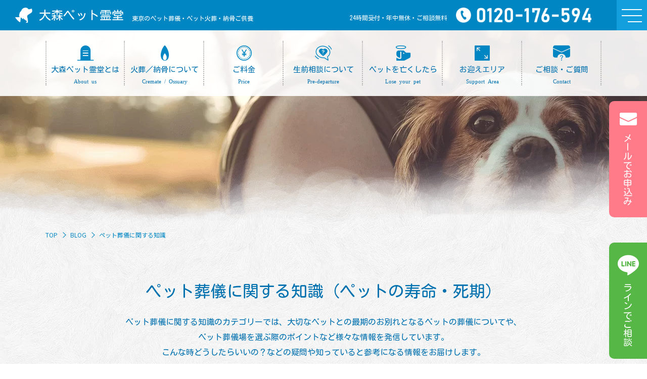

--- FILE ---
content_type: text/html; charset=UTF-8
request_url: https://www.petsougi.jp/blog/category/pet-sougi-chishiki/jumyo
body_size: 11738
content:
<!DOCTYPE html>
<html lang="ja">
<head>
<!-- Google tag (gtag.js) -->
<script async src="https://www.googletagmanager.com/gtag/js?id=G-P2M91GK339" nonce="N2NjMmNmNWE1YzVlZjI4MWI2ZDkwNGE3NjhjYjU1MWM="></script>
<script nonce="N2NjMmNmNWE1YzVlZjI4MWI2ZDkwNGE3NjhjYjU1MWM=">
  window.dataLayer = window.dataLayer || [];
  function gtag(){dataLayer.push(arguments);}
  gtag('js', new Date());

  gtag('config', 'G-P2M91GK339');
</script>
<!-- Google tag (gtag.js) -->
<script async
src="https://www.googletagmanager.com/gtag/js?id=AW-11214205995" nonce="N2NjMmNmNWE1YzVlZjI4MWI2ZDkwNGE3NjhjYjU1MWM="></script>
<script nonce="N2NjMmNmNWE1YzVlZjI4MWI2ZDkwNGE3NjhjYjU1MWM=">
window.dataLayer = window.dataLayer || [];
function gtag(){dataLayer.push(arguments);}
gtag('js', new Date());
gtag('config', 'AW-11214205995');
</script>
<link rel="preconnect" href="https://fonts.googleapis.com">
<link rel="preconnect" href="https://fonts.gstatic.com" crossorigin>
<link href="https://fonts.googleapis.com/css2?family=Alice&family=Barlow+Semi+Condensed:wght@500;700&family=Heebo:wght@700&family=Kosugi+Maru&family=Noto+Sans+JP:wght@100..900&family=Noto+Serif+JP:wght@600&family=Roboto+Condensed:ital,wght@0,700;1,700&family=Roboto+Slab:wght@100..900&family=Roboto:wght@700&family=Zen+Kaku+Gothic+New:wght@500;700;900&family=Zen+Maru+Gothic:wght@500&family=Zen+Old+Mincho:wght@500&display=swap" rel="stylesheet">
<meta charset="UTF-8">
<meta name="viewport" content="width=device-width">

<meta name="Keywords" content="東京,大田区,大森,大森ペット霊堂,ペット葬儀,ペット火葬,ペット霊園,ボランティア火葬" />
<link rel="shortcut icon" href="https://www.petsougi.jp/wp-content/themes/omori-pet/images/favicon.ico" type="image/x-icon"/>
<link rel="stylesheet" type="text/css" href="https://www.petsougi.jp/wp-content/themes/omori-pet/css/reset.css"/>
<link rel="stylesheet" type="text/css" href="https://www.petsougi.jp/wp-content/themes/omori-pet/css/fonts.css"/>
<link rel="stylesheet" type="text/css" href="https://www.petsougi.jp/wp-content/themes/omori-pet/css/animate.css"/>
<link href="https://use.fontawesome.com/releases/v5.6.1/css/all.css" rel="stylesheet">
<link rel="stylesheet" type="text/css" href="https://www.petsougi.jp/wp-content/themes/omori-pet/style.css"/>

		<!-- All in One SEO 4.8.0 - aioseo.com -->
		<title>ペットの寿命・死期 - 東京のペット葬儀・ペット火葬なら大森ペット霊堂</title>
	<meta name="robots" content="max-image-preview:large" />
	<link rel="canonical" href="https://www.petsougi.jp/blog/category/pet-sougi-chishiki/jumyo" />
	<link rel="next" href="https://www.petsougi.jp/blog/category/pet-sougi-chishiki/jumyo/page/2" />
	<meta name="generator" content="All in One SEO (AIOSEO) 4.8.0" />
		<script type="application/ld+json" class="aioseo-schema">
			{"@context":"https:\/\/schema.org","@graph":[{"@type":"BreadcrumbList","@id":"https:\/\/www.petsougi.jp\/blog\/category\/pet-sougi-chishiki\/jumyo#breadcrumblist","itemListElement":[{"@type":"ListItem","@id":"https:\/\/www.petsougi.jp\/#listItem","position":1,"name":"\u5bb6","item":"https:\/\/www.petsougi.jp\/","nextItem":{"@type":"ListItem","@id":"https:\/\/www.petsougi.jp\/blog\/category\/pet-sougi-chishiki#listItem","name":"\u30da\u30c3\u30c8\u846c\u5100\u306b\u95a2\u3059\u308b\u77e5\u8b58"}},{"@type":"ListItem","@id":"https:\/\/www.petsougi.jp\/blog\/category\/pet-sougi-chishiki#listItem","position":2,"name":"\u30da\u30c3\u30c8\u846c\u5100\u306b\u95a2\u3059\u308b\u77e5\u8b58","item":"https:\/\/www.petsougi.jp\/blog\/category\/pet-sougi-chishiki","nextItem":{"@type":"ListItem","@id":"https:\/\/www.petsougi.jp\/blog\/category\/pet-sougi-chishiki\/jumyo#listItem","name":"\u30da\u30c3\u30c8\u306e\u5bff\u547d\u30fb\u6b7b\u671f"},"previousItem":{"@type":"ListItem","@id":"https:\/\/www.petsougi.jp\/#listItem","name":"\u5bb6"}},{"@type":"ListItem","@id":"https:\/\/www.petsougi.jp\/blog\/category\/pet-sougi-chishiki\/jumyo#listItem","position":3,"name":"\u30da\u30c3\u30c8\u306e\u5bff\u547d\u30fb\u6b7b\u671f","previousItem":{"@type":"ListItem","@id":"https:\/\/www.petsougi.jp\/blog\/category\/pet-sougi-chishiki#listItem","name":"\u30da\u30c3\u30c8\u846c\u5100\u306b\u95a2\u3059\u308b\u77e5\u8b58"}}]},{"@type":"CollectionPage","@id":"https:\/\/www.petsougi.jp\/blog\/category\/pet-sougi-chishiki\/jumyo#collectionpage","url":"https:\/\/www.petsougi.jp\/blog\/category\/pet-sougi-chishiki\/jumyo","name":"\u30da\u30c3\u30c8\u306e\u5bff\u547d\u30fb\u6b7b\u671f - \u6771\u4eac\u306e\u30da\u30c3\u30c8\u846c\u5100\u30fb\u30da\u30c3\u30c8\u706b\u846c\u306a\u3089\u5927\u68ee\u30da\u30c3\u30c8\u970a\u5802","inLanguage":"ja","isPartOf":{"@id":"https:\/\/www.petsougi.jp\/#website"},"breadcrumb":{"@id":"https:\/\/www.petsougi.jp\/blog\/category\/pet-sougi-chishiki\/jumyo#breadcrumblist"}},{"@type":"Organization","@id":"https:\/\/www.petsougi.jp\/#organization","name":"\u6771\u4eac\u306e\u30da\u30c3\u30c8\u846c\u5100\u30fb\u30da\u30c3\u30c8\u706b\u846c\u306a\u3089\u5927\u68ee\u30da\u30c3\u30c8\u970a\u5802","description":"\u30da\u30c3\u30c8\u706b\u846c\u30fb\u30da\u30c3\u30c8\u846c\u5100\u30fb\u7d0d\u9aa8\u30fb\u3054\u4f9b\u990a\u306f\u3001\u6771\u4eac\u90fd\u5927\u7530\u533a\u306e\u30da\u30c3\u30c8\u970a\u5712 \u5927\u68ee\u30da\u30c3\u30c8\u970a\u5802 \u90fd\u5185\u8fd1\u90ca(\u6771\u4eac23\u533a\u3001\u795e\u5948\u5ddd\u770c\u6a2a\u6d5c\u5e02\u30fb\u5ddd\u5d0e\u5e02)\u3078\u306f\u3010\u7121\u6599\u304a\u8fce\u3048\u3011\u304c\u53ef\u80fd\u3067\u3059\u3002","url":"https:\/\/www.petsougi.jp\/","telephone":"+81120176594","logo":{"@type":"ImageObject","url":"https:\/\/www.petsougi.jp\/wp-content\/themes\/omori-pet\/images\/logo-icon.png","@id":"https:\/\/www.petsougi.jp\/blog\/category\/pet-sougi-chishiki\/jumyo\/#organizationLogo"},"image":{"@id":"https:\/\/www.petsougi.jp\/blog\/category\/pet-sougi-chishiki\/jumyo\/#organizationLogo"},"sameAs":["https:\/\/www.facebook.com\/omoripet.yuainokai\/","https:\/\/www.instagram.com\/omoripetcemetery\/?hl=ja","https:\/\/ja.wikipedia.org\/wiki\/"]},{"@type":"WebSite","@id":"https:\/\/www.petsougi.jp\/#website","url":"https:\/\/www.petsougi.jp\/","name":"\u6771\u4eac\u306e\u30da\u30c3\u30c8\u846c\u5100\u30fb\u30da\u30c3\u30c8\u706b\u846c\u306a\u3089\u5927\u68ee\u30da\u30c3\u30c8\u970a\u5802","description":"\u30da\u30c3\u30c8\u706b\u846c\u30fb\u30da\u30c3\u30c8\u846c\u5100\u30fb\u7d0d\u9aa8\u30fb\u3054\u4f9b\u990a\u306f\u3001\u6771\u4eac\u90fd\u5927\u7530\u533a\u306e\u30da\u30c3\u30c8\u970a\u5712 \u5927\u68ee\u30da\u30c3\u30c8\u970a\u5802 \u90fd\u5185\u8fd1\u90ca(\u6771\u4eac23\u533a\u3001\u795e\u5948\u5ddd\u770c\u6a2a\u6d5c\u5e02\u30fb\u5ddd\u5d0e\u5e02)\u3078\u306f\u3010\u7121\u6599\u304a\u8fce\u3048\u3011\u304c\u53ef\u80fd\u3067\u3059\u3002","inLanguage":"ja","publisher":{"@id":"https:\/\/www.petsougi.jp\/#organization"}}]}
		</script>
		<!-- All in One SEO -->

<link rel="alternate" type="application/rss+xml" title="東京のペット葬儀・ペット火葬なら大森ペット霊堂 &raquo; ペットの寿命・死期 カテゴリーのフィード" href="https://www.petsougi.jp/blog/category/pet-sougi-chishiki/jumyo/feed" />
<script type="text/javascript" nonce="N2NjMmNmNWE1YzVlZjI4MWI2ZDkwNGE3NjhjYjU1MWM=">
/* <![CDATA[ */
window._wpemojiSettings = {"baseUrl":"https:\/\/s.w.org\/images\/core\/emoji\/14.0.0\/72x72\/","ext":".png","svgUrl":"https:\/\/s.w.org\/images\/core\/emoji\/14.0.0\/svg\/","svgExt":".svg","source":{"concatemoji":"https:\/\/www.petsougi.jp\/wp-includes\/js\/wp-emoji-release.min.js?ver=6.4.7"}};
/*! This file is auto-generated */
!function(i,n){var o,s,e;function c(e){try{var t={supportTests:e,timestamp:(new Date).valueOf()};sessionStorage.setItem(o,JSON.stringify(t))}catch(e){}}function p(e,t,n){e.clearRect(0,0,e.canvas.width,e.canvas.height),e.fillText(t,0,0);var t=new Uint32Array(e.getImageData(0,0,e.canvas.width,e.canvas.height).data),r=(e.clearRect(0,0,e.canvas.width,e.canvas.height),e.fillText(n,0,0),new Uint32Array(e.getImageData(0,0,e.canvas.width,e.canvas.height).data));return t.every(function(e,t){return e===r[t]})}function u(e,t,n){switch(t){case"flag":return n(e,"\ud83c\udff3\ufe0f\u200d\u26a7\ufe0f","\ud83c\udff3\ufe0f\u200b\u26a7\ufe0f")?!1:!n(e,"\ud83c\uddfa\ud83c\uddf3","\ud83c\uddfa\u200b\ud83c\uddf3")&&!n(e,"\ud83c\udff4\udb40\udc67\udb40\udc62\udb40\udc65\udb40\udc6e\udb40\udc67\udb40\udc7f","\ud83c\udff4\u200b\udb40\udc67\u200b\udb40\udc62\u200b\udb40\udc65\u200b\udb40\udc6e\u200b\udb40\udc67\u200b\udb40\udc7f");case"emoji":return!n(e,"\ud83e\udef1\ud83c\udffb\u200d\ud83e\udef2\ud83c\udfff","\ud83e\udef1\ud83c\udffb\u200b\ud83e\udef2\ud83c\udfff")}return!1}function f(e,t,n){var r="undefined"!=typeof WorkerGlobalScope&&self instanceof WorkerGlobalScope?new OffscreenCanvas(300,150):i.createElement("canvas"),a=r.getContext("2d",{willReadFrequently:!0}),o=(a.textBaseline="top",a.font="600 32px Arial",{});return e.forEach(function(e){o[e]=t(a,e,n)}),o}function t(e){var t=i.createElement("script");t.src=e,t.defer=!0,i.head.appendChild(t)}"undefined"!=typeof Promise&&(o="wpEmojiSettingsSupports",s=["flag","emoji"],n.supports={everything:!0,everythingExceptFlag:!0},e=new Promise(function(e){i.addEventListener("DOMContentLoaded",e,{once:!0})}),new Promise(function(t){var n=function(){try{var e=JSON.parse(sessionStorage.getItem(o));if("object"==typeof e&&"number"==typeof e.timestamp&&(new Date).valueOf()<e.timestamp+604800&&"object"==typeof e.supportTests)return e.supportTests}catch(e){}return null}();if(!n){if("undefined"!=typeof Worker&&"undefined"!=typeof OffscreenCanvas&&"undefined"!=typeof URL&&URL.createObjectURL&&"undefined"!=typeof Blob)try{var e="postMessage("+f.toString()+"("+[JSON.stringify(s),u.toString(),p.toString()].join(",")+"));",r=new Blob([e],{type:"text/javascript"}),a=new Worker(URL.createObjectURL(r),{name:"wpTestEmojiSupports"});return void(a.onmessage=function(e){c(n=e.data),a.terminate(),t(n)})}catch(e){}c(n=f(s,u,p))}t(n)}).then(function(e){for(var t in e)n.supports[t]=e[t],n.supports.everything=n.supports.everything&&n.supports[t],"flag"!==t&&(n.supports.everythingExceptFlag=n.supports.everythingExceptFlag&&n.supports[t]);n.supports.everythingExceptFlag=n.supports.everythingExceptFlag&&!n.supports.flag,n.DOMReady=!1,n.readyCallback=function(){n.DOMReady=!0}}).then(function(){return e}).then(function(){var e;n.supports.everything||(n.readyCallback(),(e=n.source||{}).concatemoji?t(e.concatemoji):e.wpemoji&&e.twemoji&&(t(e.twemoji),t(e.wpemoji)))}))}((window,document),window._wpemojiSettings);
/* ]]> */
</script>
<link rel='stylesheet' id='sbi_styles-css' href='https://www.petsougi.jp/wp-content/plugins/instagram-feed/css/sbi-styles.min.css?ver=6.7.1' type='text/css' media='all' />
<style id='wp-emoji-styles-inline-css' type='text/css' nonce="N2NjMmNmNWE1YzVlZjI4MWI2ZDkwNGE3NjhjYjU1MWM=">

	img.wp-smiley, img.emoji {
		display: inline !important;
		border: none !important;
		box-shadow: none !important;
		height: 1em !important;
		width: 1em !important;
		margin: 0 0.07em !important;
		vertical-align: -0.1em !important;
		background: none !important;
		padding: 0 !important;
	}
</style>
<link rel='stylesheet' id='wp-block-library-css' href='https://www.petsougi.jp/wp-includes/css/dist/block-library/style.min.css?ver=6.4.7' type='text/css' media='all' />
<style id='classic-theme-styles-inline-css' type='text/css' nonce="N2NjMmNmNWE1YzVlZjI4MWI2ZDkwNGE3NjhjYjU1MWM=">
/*! This file is auto-generated */
.wp-block-button__link{color:#fff;background-color:#32373c;border-radius:9999px;box-shadow:none;text-decoration:none;padding:calc(.667em + 2px) calc(1.333em + 2px);font-size:1.125em}.wp-block-file__button{background:#32373c;color:#fff;text-decoration:none}
</style>
<style id='global-styles-inline-css' type='text/css' nonce="N2NjMmNmNWE1YzVlZjI4MWI2ZDkwNGE3NjhjYjU1MWM=">
body{--wp--preset--color--black: #000000;--wp--preset--color--cyan-bluish-gray: #abb8c3;--wp--preset--color--white: #ffffff;--wp--preset--color--pale-pink: #f78da7;--wp--preset--color--vivid-red: #cf2e2e;--wp--preset--color--luminous-vivid-orange: #ff6900;--wp--preset--color--luminous-vivid-amber: #fcb900;--wp--preset--color--light-green-cyan: #7bdcb5;--wp--preset--color--vivid-green-cyan: #00d084;--wp--preset--color--pale-cyan-blue: #8ed1fc;--wp--preset--color--vivid-cyan-blue: #0693e3;--wp--preset--color--vivid-purple: #9b51e0;--wp--preset--gradient--vivid-cyan-blue-to-vivid-purple: linear-gradient(135deg,rgba(6,147,227,1) 0%,rgb(155,81,224) 100%);--wp--preset--gradient--light-green-cyan-to-vivid-green-cyan: linear-gradient(135deg,rgb(122,220,180) 0%,rgb(0,208,130) 100%);--wp--preset--gradient--luminous-vivid-amber-to-luminous-vivid-orange: linear-gradient(135deg,rgba(252,185,0,1) 0%,rgba(255,105,0,1) 100%);--wp--preset--gradient--luminous-vivid-orange-to-vivid-red: linear-gradient(135deg,rgba(255,105,0,1) 0%,rgb(207,46,46) 100%);--wp--preset--gradient--very-light-gray-to-cyan-bluish-gray: linear-gradient(135deg,rgb(238,238,238) 0%,rgb(169,184,195) 100%);--wp--preset--gradient--cool-to-warm-spectrum: linear-gradient(135deg,rgb(74,234,220) 0%,rgb(151,120,209) 20%,rgb(207,42,186) 40%,rgb(238,44,130) 60%,rgb(251,105,98) 80%,rgb(254,248,76) 100%);--wp--preset--gradient--blush-light-purple: linear-gradient(135deg,rgb(255,206,236) 0%,rgb(152,150,240) 100%);--wp--preset--gradient--blush-bordeaux: linear-gradient(135deg,rgb(254,205,165) 0%,rgb(254,45,45) 50%,rgb(107,0,62) 100%);--wp--preset--gradient--luminous-dusk: linear-gradient(135deg,rgb(255,203,112) 0%,rgb(199,81,192) 50%,rgb(65,88,208) 100%);--wp--preset--gradient--pale-ocean: linear-gradient(135deg,rgb(255,245,203) 0%,rgb(182,227,212) 50%,rgb(51,167,181) 100%);--wp--preset--gradient--electric-grass: linear-gradient(135deg,rgb(202,248,128) 0%,rgb(113,206,126) 100%);--wp--preset--gradient--midnight: linear-gradient(135deg,rgb(2,3,129) 0%,rgb(40,116,252) 100%);--wp--preset--font-size--small: 13px;--wp--preset--font-size--medium: 20px;--wp--preset--font-size--large: 36px;--wp--preset--font-size--x-large: 42px;--wp--preset--spacing--20: 0.44rem;--wp--preset--spacing--30: 0.67rem;--wp--preset--spacing--40: 1rem;--wp--preset--spacing--50: 1.5rem;--wp--preset--spacing--60: 2.25rem;--wp--preset--spacing--70: 3.38rem;--wp--preset--spacing--80: 5.06rem;--wp--preset--shadow--natural: 6px 6px 9px rgba(0, 0, 0, 0.2);--wp--preset--shadow--deep: 12px 12px 50px rgba(0, 0, 0, 0.4);--wp--preset--shadow--sharp: 6px 6px 0px rgba(0, 0, 0, 0.2);--wp--preset--shadow--outlined: 6px 6px 0px -3px rgba(255, 255, 255, 1), 6px 6px rgba(0, 0, 0, 1);--wp--preset--shadow--crisp: 6px 6px 0px rgba(0, 0, 0, 1);}:where(.is-layout-flex){gap: 0.5em;}:where(.is-layout-grid){gap: 0.5em;}body .is-layout-flow > .alignleft{float: left;margin-inline-start: 0;margin-inline-end: 2em;}body .is-layout-flow > .alignright{float: right;margin-inline-start: 2em;margin-inline-end: 0;}body .is-layout-flow > .aligncenter{margin-left: auto !important;margin-right: auto !important;}body .is-layout-constrained > .alignleft{float: left;margin-inline-start: 0;margin-inline-end: 2em;}body .is-layout-constrained > .alignright{float: right;margin-inline-start: 2em;margin-inline-end: 0;}body .is-layout-constrained > .aligncenter{margin-left: auto !important;margin-right: auto !important;}body .is-layout-constrained > :where(:not(.alignleft):not(.alignright):not(.alignfull)){max-width: var(--wp--style--global--content-size);margin-left: auto !important;margin-right: auto !important;}body .is-layout-constrained > .alignwide{max-width: var(--wp--style--global--wide-size);}body .is-layout-flex{display: flex;}body .is-layout-flex{flex-wrap: wrap;align-items: center;}body .is-layout-flex > *{margin: 0;}body .is-layout-grid{display: grid;}body .is-layout-grid > *{margin: 0;}:where(.wp-block-columns.is-layout-flex){gap: 2em;}:where(.wp-block-columns.is-layout-grid){gap: 2em;}:where(.wp-block-post-template.is-layout-flex){gap: 1.25em;}:where(.wp-block-post-template.is-layout-grid){gap: 1.25em;}.has-black-color{color: var(--wp--preset--color--black) !important;}.has-cyan-bluish-gray-color{color: var(--wp--preset--color--cyan-bluish-gray) !important;}.has-white-color{color: var(--wp--preset--color--white) !important;}.has-pale-pink-color{color: var(--wp--preset--color--pale-pink) !important;}.has-vivid-red-color{color: var(--wp--preset--color--vivid-red) !important;}.has-luminous-vivid-orange-color{color: var(--wp--preset--color--luminous-vivid-orange) !important;}.has-luminous-vivid-amber-color{color: var(--wp--preset--color--luminous-vivid-amber) !important;}.has-light-green-cyan-color{color: var(--wp--preset--color--light-green-cyan) !important;}.has-vivid-green-cyan-color{color: var(--wp--preset--color--vivid-green-cyan) !important;}.has-pale-cyan-blue-color{color: var(--wp--preset--color--pale-cyan-blue) !important;}.has-vivid-cyan-blue-color{color: var(--wp--preset--color--vivid-cyan-blue) !important;}.has-vivid-purple-color{color: var(--wp--preset--color--vivid-purple) !important;}.has-black-background-color{background-color: var(--wp--preset--color--black) !important;}.has-cyan-bluish-gray-background-color{background-color: var(--wp--preset--color--cyan-bluish-gray) !important;}.has-white-background-color{background-color: var(--wp--preset--color--white) !important;}.has-pale-pink-background-color{background-color: var(--wp--preset--color--pale-pink) !important;}.has-vivid-red-background-color{background-color: var(--wp--preset--color--vivid-red) !important;}.has-luminous-vivid-orange-background-color{background-color: var(--wp--preset--color--luminous-vivid-orange) !important;}.has-luminous-vivid-amber-background-color{background-color: var(--wp--preset--color--luminous-vivid-amber) !important;}.has-light-green-cyan-background-color{background-color: var(--wp--preset--color--light-green-cyan) !important;}.has-vivid-green-cyan-background-color{background-color: var(--wp--preset--color--vivid-green-cyan) !important;}.has-pale-cyan-blue-background-color{background-color: var(--wp--preset--color--pale-cyan-blue) !important;}.has-vivid-cyan-blue-background-color{background-color: var(--wp--preset--color--vivid-cyan-blue) !important;}.has-vivid-purple-background-color{background-color: var(--wp--preset--color--vivid-purple) !important;}.has-black-border-color{border-color: var(--wp--preset--color--black) !important;}.has-cyan-bluish-gray-border-color{border-color: var(--wp--preset--color--cyan-bluish-gray) !important;}.has-white-border-color{border-color: var(--wp--preset--color--white) !important;}.has-pale-pink-border-color{border-color: var(--wp--preset--color--pale-pink) !important;}.has-vivid-red-border-color{border-color: var(--wp--preset--color--vivid-red) !important;}.has-luminous-vivid-orange-border-color{border-color: var(--wp--preset--color--luminous-vivid-orange) !important;}.has-luminous-vivid-amber-border-color{border-color: var(--wp--preset--color--luminous-vivid-amber) !important;}.has-light-green-cyan-border-color{border-color: var(--wp--preset--color--light-green-cyan) !important;}.has-vivid-green-cyan-border-color{border-color: var(--wp--preset--color--vivid-green-cyan) !important;}.has-pale-cyan-blue-border-color{border-color: var(--wp--preset--color--pale-cyan-blue) !important;}.has-vivid-cyan-blue-border-color{border-color: var(--wp--preset--color--vivid-cyan-blue) !important;}.has-vivid-purple-border-color{border-color: var(--wp--preset--color--vivid-purple) !important;}.has-vivid-cyan-blue-to-vivid-purple-gradient-background{background: var(--wp--preset--gradient--vivid-cyan-blue-to-vivid-purple) !important;}.has-light-green-cyan-to-vivid-green-cyan-gradient-background{background: var(--wp--preset--gradient--light-green-cyan-to-vivid-green-cyan) !important;}.has-luminous-vivid-amber-to-luminous-vivid-orange-gradient-background{background: var(--wp--preset--gradient--luminous-vivid-amber-to-luminous-vivid-orange) !important;}.has-luminous-vivid-orange-to-vivid-red-gradient-background{background: var(--wp--preset--gradient--luminous-vivid-orange-to-vivid-red) !important;}.has-very-light-gray-to-cyan-bluish-gray-gradient-background{background: var(--wp--preset--gradient--very-light-gray-to-cyan-bluish-gray) !important;}.has-cool-to-warm-spectrum-gradient-background{background: var(--wp--preset--gradient--cool-to-warm-spectrum) !important;}.has-blush-light-purple-gradient-background{background: var(--wp--preset--gradient--blush-light-purple) !important;}.has-blush-bordeaux-gradient-background{background: var(--wp--preset--gradient--blush-bordeaux) !important;}.has-luminous-dusk-gradient-background{background: var(--wp--preset--gradient--luminous-dusk) !important;}.has-pale-ocean-gradient-background{background: var(--wp--preset--gradient--pale-ocean) !important;}.has-electric-grass-gradient-background{background: var(--wp--preset--gradient--electric-grass) !important;}.has-midnight-gradient-background{background: var(--wp--preset--gradient--midnight) !important;}.has-small-font-size{font-size: var(--wp--preset--font-size--small) !important;}.has-medium-font-size{font-size: var(--wp--preset--font-size--medium) !important;}.has-large-font-size{font-size: var(--wp--preset--font-size--large) !important;}.has-x-large-font-size{font-size: var(--wp--preset--font-size--x-large) !important;}
.wp-block-navigation a:where(:not(.wp-element-button)){color: inherit;}
:where(.wp-block-post-template.is-layout-flex){gap: 1.25em;}:where(.wp-block-post-template.is-layout-grid){gap: 1.25em;}
:where(.wp-block-columns.is-layout-flex){gap: 2em;}:where(.wp-block-columns.is-layout-grid){gap: 2em;}
.wp-block-pullquote{font-size: 1.5em;line-height: 1.6;}
</style>
<link rel='stylesheet' id='ts_fab_css-css' href='https://www.petsougi.jp/wp-content/plugins/fancier-author-box/css/ts-fab.min.css?ver=1.4' type='text/css' media='all' />
<link rel='stylesheet' id='toc-screen-css' href='https://www.petsougi.jp/wp-content/plugins/table-of-contents-plus/screen.min.css?ver=2411.1' type='text/css' media='all' />
<script type="text/javascript" src="https://www.petsougi.jp/wp-includes/js/jquery/jquery.min.js?ver=3.7.1" id="jquery-core-js" nonce="N2NjMmNmNWE1YzVlZjI4MWI2ZDkwNGE3NjhjYjU1MWM="></script>
<script type="text/javascript" src="https://www.petsougi.jp/wp-includes/js/jquery/jquery-migrate.min.js?ver=3.4.1" id="jquery-migrate-js" nonce="N2NjMmNmNWE1YzVlZjI4MWI2ZDkwNGE3NjhjYjU1MWM="></script>
<script type="text/javascript" src="https://www.petsougi.jp/wp-content/plugins/fancier-author-box/js/ts-fab.min.js?ver=1.4" id="ts_fab_js-js" nonce="N2NjMmNmNWE1YzVlZjI4MWI2ZDkwNGE3NjhjYjU1MWM="></script>
<link rel="https://api.w.org/" href="https://www.petsougi.jp/wp-json/" /><link rel="alternate" type="application/json" href="https://www.petsougi.jp/wp-json/wp/v2/categories/29" /><link rel="EditURI" type="application/rsd+xml" title="RSD" href="https://www.petsougi.jp/xmlrpc.php?rsd" />
<meta name="generator" content="WordPress 6.4.7" />
<!-- Favicon Rotator -->
<link rel="shortcut icon" href="https://www.petsougi.jp/wp-content/uploads/2020/01/icon.ico" />
<!-- End Favicon Rotator -->
<script nonce="N2NjMmNmNWE1YzVlZjI4MWI2ZDkwNGE3NjhjYjU1MWM=">document.createElement( "picture" );if(!window.HTMLPictureElement && document.addEventListener) {window.addEventListener("DOMContentLoaded", function() {var s = document.createElement("script");s.src = "https://www.petsougi.jp/wp-content/plugins/webp-express/js/picturefill.min.js";document.body.appendChild(s);});}</script><!-- Markup (JSON-LD) structured in schema.org ver.4.8.1 START -->
<!-- Markup (JSON-LD) structured in schema.org END -->
</head>
<body data-rsssl=1 class="sub blog news">
<div id="wrap">
  <header id="header">
    <div id="logo"><a href="https://www.petsougi.jp/" class="link">
      <div class="subNone kosugi">大森ペット霊堂</div>
      <span class="kosugi black">東京のペット葬儀・ペット火葬・納骨ご供養</span><img src="https://www.petsougi.jp/wp-content/themes/omori-pet/images/logo.png" alt="大森ペット霊堂" class="spNone"/><img src="https://www.petsougi.jp/wp-content/themes/omori-pet/images/sp-logo.png" alt="大森ペット霊堂" class="pcNone"/></a></div>
    <p id="freePhone"><a href="tel:0120-176-594" class="block"><img src="https://www.petsougi.jp/wp-content/themes/omori-pet/images/phone-number.png" alt="TEL 0120-176-594" class="spNone"/><picture><source srcset="https://www.petsougi.jp/wp-content/webp-express/webp-images/doc-root/wp-content/themes/omori-pet/images/phone.png.webp" type="image/webp"><img src="https://www.petsougi.jp/wp-content/themes/omori-pet/images/phone.png" alt="TEL 0120-176-594" class="pcNone webpexpress-processed"></picture></a><span class="kosugi text15 blue block">24時間受付・年中無休・ご相談無料</span></p>
    <div class="fullscreenmenu">
      <input class="toggle" id="toggle" type="checkbox" />
      <label for="toggle" class="hamburger"><span></span></label>
      <div class="menu">
        <div>
          <ul>
            <li><a href="https://www.petsougi.jp/about/">大森ペット霊堂とは</a></li>
            <li><a href="https://www.petsougi.jp/cremation-ossuary/">火葬／納骨について</a></li>
            <li><a href="https://www.petsougi.jp/prices/">ご料金</a></li>
            <li><a href="https://www.petsougi.jp/consultation/">生前相談について</a></li>
            <li><a href="https://www.petsougi.jp/die/">ペットを亡くしたら</a></li>
            <li><a href="https://www.petsougi.jp/supportarea/">お迎えエリア</a></li>
            <li><a href="https://www.petsougi.jp/contact/">ご相談・ご質問</a></li>
            <li><a href="https://www.petsougi.jp/about/#accessabout">アクセス</a></li>
            <li><a href="https://www.petsougi.jp/blog/">ブログ</a></li>
            <li><a href="https://www.petsougi.jp/item/">仏具のご案内</a></li>
            <li><a href="https://www.petsougi.jp/sitemap/">サイトマップ</a></li>
            <li><a href="https://www.petsougi.jp/privacy/">個人情報保護方針</a></li>
            <li class="snslink"><a href="https://www.facebook.com/omoripet.yuainokai/" target="_blank" class="blue"><i class="fab fa-facebook-square"></i></a><a href="https://www.instagram.com/omoripetcemetery/?hl=ja" target="_blank" class="blue"><i class="fab fa-instagram"></i></a><a href="https://lin.ee/ZSshwpC" target="_blank"><img src="https://www.petsougi.jp/wp-content/themes/omori-pet/images/line.svg" alt="LINE" id="lineico"/></a></li>
          </ul>
        </div>
      </div>
    </div>
  </header>  <ul id="contactUs" class="spNone">
  <li><a href="https://www.petsougi.jp/contact/" class="icon-mail"><span class="kosugi">メールでお申込み</span></a></li>
  <li><a href="https://lin.ee/ZSshwpC" class="icon-line" target="_blank"><span class="kosugi">ラインでご相談</span></a></li>
</ul>
<div class="mv">
    <nav class="nav" id="nav">
      <ul>
        <li><a href="https://www.petsougi.jp/about/" class="icon-about"><span class="kosugi">大森ペット霊堂とは</span><span class="notoR">About us</span></a></li>
        <li><a href="https://www.petsougi.jp/cremation-ossuary/" class="icon-plan"><span class="kosugi">火葬／納骨について</span><span class="notoR">Cremate / Ossuary</span></a></li>
        <li><a href="https://www.petsougi.jp/prices/" class="icon-memorial"><span class="kosugi">ご料金</span><span class="notoR">Price</span></a></li>
        <li><a href="https://www.petsougi.jp/consultation/" class="icon-departure"><span class="kosugi">生前相談について</span><span class="notoR">Pre-departure</span></a></li>
        <li><a href="https://www.petsougi.jp/die/" class="icon-loss"><span class="kosugi">ペットを亡くしたら</span><span class="notoR">Lose your pet</span></a></li>
        <li><a href="https://www.petsougi.jp/supportarea/" class="icon-area"><span class="kosugi">お迎えエリア</span><span class="notoR">Support Area</span></a></li>
        <li><a href="https://www.petsougi.jp/contact/" class="icon-contact"><span class="kosugi">ご相談・ご質問</span><span class="notoR">Contact</span></a></li>
      </ul>
    </nav>
  </div>	<div id="bread">
	<ol>
		<li><a href="https://www.petsougi.jp/">TOP</a></li>
		<li><a href="https://www.petsougi.jp/blog/">BLOG</a></li>
		<li>ペット葬儀に関する知識</li>
	</ol>
	</div>
  <main class="main">
    <div class="titleBlog">
      <h1>ペット葬儀に関する知識（ペットの寿命・死期）</h1>
		<p>ペット葬儀に関する知識のカテゴリーでは、大切なペットとの最期のお別れとなるペットの葬儀についてや、<br>ペット葬儀場を選ぶ際のポイントなど様々な情報を発信しています。<br>こんな時どうしたらいいの？などの疑問や知っていると参考になる情報をお届けします。</p>
    </div>
    <section class="auto">
      <nav id="category">
        <ul>
  <li><a href="/blog" id="all">全てのカテゴリー</a></li>
  <li><a href="/blog/category/pet-sougi" id="pet-sougi">ペット葬儀</a></li>
  <li><a href="/blog/category/pet-reien" id="pet-reien">ペット霊園</a></li>
  <li><a href="/blog/category/pet-kasou" id="pet-kasou">ペット火葬</a></li>
  <li><a href="/blog/category/pet-noukotu" id="pet-noukotu">ペット納骨</a></li>
  <li><a href="/blog/category/pet-saijo" id="pet-saijo">ペット斎場</a></li>
  <li><a href="/blog/category/pet-sougi-chishiki" id="pet-sougi-chishiki">ペット葬儀に関する知識</a></li>
  <li><a href="/blog/category/manners" id="manners">ペット葬儀のマナー</a></li>
  <li><a href="/blog/category/anchi" id="anchi">ペットのご遺体安置</a></li>
  <li><a href="/blog/category/kandori" id="kandori">ペットのお看取り</a></li>
  <li><a href="/blog/category/syukatu" id="syukatu">ペット終活</a></li>
  <li><a href="/blog/category/jumyo" id="jumyo">ペットの寿命・死期</a></li>
  <li><a href="/blog/category/tetuzuki" id="tetuzuki">手続</a></li>
  <li><a href="/blog/category/gyosya" id="gyosya">業者の選び方</a></li>
  <li><a href="/blog/category/nagare" id="nagare">進め方・流れ</a></li>
  <li><a href="/blog/category/loss" id="loss">ペットロス</a></li>
  <li><a href="/blog/category/pet-chishiki" id="pet-chishiki">ペットに関する知識</a></li>
  <li><a href="/blog/category/dog" id="dog">犬</a></li>
  <li><a href="/blog/category/cat" id="cat">猫</a></li>
  <li><a href="/blog/category/usagi" id="usagi">うさぎ</a></li>
  <li><a href="/blog/category/ham" id="ham">ハムスター</a></li>
  <li><a href="/blog/category/tori" id="tori">鳥類</a></li>
  <li><a href="/blog/category/shoudoubutu" id="shoudoubutu">小動物</a></li>
  <li><a href="/blog/category/hacyurui" id="hacyurui">爬虫類</a></li>
  <li><a href="/blog/category/mizu" id="mizu">水生生物</a></li>
  <li><a href="/blog/category/other" id="other">その他</a></li>
  <li><a href="/blog/category/kaikata" id="kaikata">【飼い方】長生きしてもらうために</a></li>
  <li><a href="/blog/category/news" id="news">お知らせ</a></li>
  <li><a href="/blog/category/staff" id="staff">スタッフ紹介</a></li>
  <li><a href="/blog/category/staff-blog" id="staff-blog">スタッフブログ</a></li>
  <li><a href="/blog/category/column" id="column">コラム</a></li>
</ul>
      </nav>
      <div class="blogList">
	            <article>
			<div class="hidden">
          <div class="thum"><a href="https://www.petsougi.jp/blog/16153"><picture><source srcset="https://www.petsougi.jp/wp-content/webp-express/webp-images/doc-root/wp-content/uploads/2025/05/3-8.png.webp 640w, https://www.petsougi.jp/wp-content/webp-express/webp-images/doc-root/wp-content/uploads/2025/05/3-8-300x211.png.webp 300w" sizes="(max-width: 640px) 100vw, 640px" type="image/webp"><img width="640" height="450" src="https://www.petsougi.jp/wp-content/uploads/2025/05/3-8.png" class="attachment-post-thumbnail size-post-thumbnail wp-post-image webpexpress-processed" alt="" decoding="async" fetchpriority="high" srcset="https://www.petsougi.jp/wp-content/uploads/2025/05/3-8.png 640w, https://www.petsougi.jp/wp-content/uploads/2025/05/3-8-300x211.png 300w" sizes="(max-width: 640px) 100vw, 640px"></picture></a></div>
          <a href="https://www.petsougi.jp/blog/16153" class="black">
          <dl>
            <dt>トンキニーズの火葬：愛猫との最後の時間を大切にする7つのポイント</dt>
            <dd class="blog ">2025年6月2日</dd>
          </dl>
			</a>
			<div class="cate"><ul class="post-categories">
	<li><a href="https://www.petsougi.jp/blog/category/pet-chishiki" rel="category tag">ペットに関する知識</a></li>
	<li><a href="https://www.petsougi.jp/blog/category/pet-sougi-chishiki/jumyo" rel="category tag">ペットの寿命・死期</a></li>
	<li><a href="https://www.petsougi.jp/blog/category/pet-sougi-chishiki/loss" rel="category tag">ペットロス</a></li>
	<li><a href="https://www.petsougi.jp/blog/category/pet-kasou" rel="category tag">ペット火葬</a></li>
	<li><a href="https://www.petsougi.jp/blog/category/pet-sougi" rel="category tag">ペット葬儀</a></li>
	<li><a href="https://www.petsougi.jp/blog/category/pet-sougi-chishiki" rel="category tag">ペット葬儀に関する知識</a></li>
	<li><a href="https://www.petsougi.jp/blog/category/pet-reien" rel="category tag">ペット霊園</a></li>
	<li><a href="https://www.petsougi.jp/blog/category/pet-chishiki/cat" rel="category tag">猫</a></li></ul></div>
          <div class="point">
            

トンキニーズという独特の個性を持つ猫種は、飼い主にとって家族同様の存在です。その愛くるしい性格や愛らしい容姿に魅了される飼い主は多く、長い年月を共に過ごすうちに深い絆が育ま          </div>
			</div>
           </article>
                <article>
			<div class="hidden">
          <div class="thum"><a href="https://www.petsougi.jp/blog/16215"><picture><source srcset="https://www.petsougi.jp/wp-content/webp-express/webp-images/doc-root/wp-content/uploads/2025/05/8-13.png.webp 640w, https://www.petsougi.jp/wp-content/webp-express/webp-images/doc-root/wp-content/uploads/2025/05/8-13-300x211.png.webp 300w" sizes="(max-width: 640px) 100vw, 640px" type="image/webp"><img width="640" height="450" src="https://www.petsougi.jp/wp-content/uploads/2025/05/8-13.png" class="attachment-post-thumbnail size-post-thumbnail wp-post-image webpexpress-processed" alt="" decoding="async" srcset="https://www.petsougi.jp/wp-content/uploads/2025/05/8-13.png 640w, https://www.petsougi.jp/wp-content/uploads/2025/05/8-13-300x211.png 300w" sizes="(max-width: 640px) 100vw, 640px"></picture></a></div>
          <a href="https://www.petsougi.jp/blog/16215" class="black">
          <dl>
            <dt>老犬介護に必要なもの完全ガイド！愛するペットとの快適な生活をサポート</dt>
            <dd class="blog ">2025年6月1日</dd>
          </dl>
			</a>
			<div class="cate"><ul class="post-categories">
	<li><a href="https://www.petsougi.jp/blog/category/kaikata" rel="category tag">【飼い方】長生きしてもらうために</a></li>
	<li><a href="https://www.petsougi.jp/blog/category/column" rel="category tag">コラム</a></li>
	<li><a href="https://www.petsougi.jp/blog/category/pet-chishiki" rel="category tag">ペットに関する知識</a></li>
	<li><a href="https://www.petsougi.jp/blog/category/pet-sougi-chishiki/kandori" rel="category tag">ペットのお看取り</a></li>
	<li><a href="https://www.petsougi.jp/blog/category/pet-sougi-chishiki/jumyo" rel="category tag">ペットの寿命・死期</a></li>
	<li><a href="https://www.petsougi.jp/blog/category/pet-sougi-chishiki/syukatu" rel="category tag">ペット終活</a></li>
	<li><a href="https://www.petsougi.jp/blog/category/pet-reien" rel="category tag">ペット霊園</a></li>
	<li><a href="https://www.petsougi.jp/blog/category/pet-chishiki/dog" rel="category tag">犬</a></li></ul></div>
          <div class="point">
            

ペットを家族の一員として大切に愛し、寄り添うことは、飼い主の務めです。特に、高齢のペットは介護が必要となり、様々な配慮が求められます。このブログでは、老犬の介護に欠かせない          </div>
			</div>
           </article>
                <article>
			<div class="hidden">
          <div class="thum"><a href="https://www.petsougi.jp/blog/16076"><picture><source srcset="https://www.petsougi.jp/wp-content/webp-express/webp-images/doc-root/wp-content/uploads/2025/05/8-1.png.webp 640w, https://www.petsougi.jp/wp-content/webp-express/webp-images/doc-root/wp-content/uploads/2025/05/8-1-300x211.png.webp 300w" sizes="(max-width: 640px) 100vw, 640px" type="image/webp"><img width="640" height="450" src="https://www.petsougi.jp/wp-content/uploads/2025/05/8-1.png" class="attachment-post-thumbnail size-post-thumbnail wp-post-image webpexpress-processed" alt="" decoding="async" srcset="https://www.petsougi.jp/wp-content/uploads/2025/05/8-1.png 640w, https://www.petsougi.jp/wp-content/uploads/2025/05/8-1-300x211.png 300w" sizes="(max-width: 640px) 100vw, 640px"></picture></a></div>
          <a href="https://www.petsougi.jp/blog/16076" class="black">
          <dl>
            <dt>【大型犬の火葬】費用・方法・選び方完全ガイド | 愛犬との最後の時間を大切に</dt>
            <dd class="blog ">2025年5月11日</dd>
          </dl>
			</a>
			<div class="cate"><ul class="post-categories">
	<li><a href="https://www.petsougi.jp/blog/category/pet-chishiki" rel="category tag">ペットに関する知識</a></li>
	<li><a href="https://www.petsougi.jp/blog/category/pet-sougi-chishiki/anchi" rel="category tag">ペットのご遺体安置</a></li>
	<li><a href="https://www.petsougi.jp/blog/category/pet-sougi-chishiki/jumyo" rel="category tag">ペットの寿命・死期</a></li>
	<li><a href="https://www.petsougi.jp/blog/category/pet-sougi-chishiki/syukatu" rel="category tag">ペット終活</a></li>
	<li><a href="https://www.petsougi.jp/blog/category/pet-sougi" rel="category tag">ペット葬儀</a></li>
	<li><a href="https://www.petsougi.jp/blog/category/pet-sougi-chishiki" rel="category tag">ペット葬儀に関する知識</a></li>
	<li><a href="https://www.petsougi.jp/blog/category/pet-reien" rel="category tag">ペット霊園</a></li>
	<li><a href="https://www.petsougi.jp/blog/category/pet-sougi-chishiki/tetuzuki" rel="category tag">手続</a></li>
	<li><a href="https://www.petsougi.jp/blog/category/pet-chishiki/dog" rel="category tag">犬</a></li></ul></div>
          <div class="point">
            

愛する大型犬の最期を、尊厳を持って見送ることは飼い主にとって大切な責務です。ペット葬儀は、愛しい我が子を最後にお気持ちを伝える大切な瞬間です。このブログでは、大型犬の火葬費          </div>
			</div>
           </article>
                <article>
			<div class="hidden">
          <div class="thum"><a href="https://www.petsougi.jp/blog/15245"><picture><source srcset="https://www.petsougi.jp/wp-content/webp-express/webp-images/doc-root/wp-content/uploads/2025/01/Untitled-design-1-14.png.webp 640w, https://www.petsougi.jp/wp-content/webp-express/webp-images/doc-root/wp-content/uploads/2025/01/Untitled-design-1-14-300x211.png.webp 300w" sizes="(max-width: 640px) 100vw, 640px" type="image/webp"><img width="640" height="450" src="https://www.petsougi.jp/wp-content/uploads/2025/01/Untitled-design-1-14.png" class="attachment-post-thumbnail size-post-thumbnail wp-post-image webpexpress-processed" alt="" decoding="async" srcset="https://www.petsougi.jp/wp-content/uploads/2025/01/Untitled-design-1-14.png 640w, https://www.petsougi.jp/wp-content/uploads/2025/01/Untitled-design-1-14-300x211.png 300w" sizes="(max-width: 640px) 100vw, 640px"></picture></a></div>
          <a href="https://www.petsougi.jp/blog/15245" class="black">
          <dl>
            <dt>【爬虫類が亡くなったら】飼い主が知るべき対処法と心穏やかな見送り方</dt>
            <dd class="blog ">2025年1月26日</dd>
          </dl>
			</a>
			<div class="cate"><ul class="post-categories">
	<li><a href="https://www.petsougi.jp/blog/category/column" rel="category tag">コラム</a></li>
	<li><a href="https://www.petsougi.jp/blog/category/pet-chishiki" rel="category tag">ペットに関する知識</a></li>
	<li><a href="https://www.petsougi.jp/blog/category/pet-sougi-chishiki/jumyo" rel="category tag">ペットの寿命・死期</a></li>
	<li><a href="https://www.petsougi.jp/blog/category/pet-sougi-chishiki/loss" rel="category tag">ペットロス</a></li>
	<li><a href="https://www.petsougi.jp/blog/category/pet-saijo" rel="category tag">ペット斎場</a></li>
	<li><a href="https://www.petsougi.jp/blog/category/pet-kasou" rel="category tag">ペット火葬</a></li>
	<li><a href="https://www.petsougi.jp/blog/category/pet-noukotu" rel="category tag">ペット納骨</a></li>
	<li><a href="https://www.petsougi.jp/blog/category/pet-sougi-chishiki/syukatu" rel="category tag">ペット終活</a></li>
	<li><a href="https://www.petsougi.jp/blog/category/pet-sougi" rel="category tag">ペット葬儀</a></li>
	<li><a href="https://www.petsougi.jp/blog/category/pet-sougi-chishiki" rel="category tag">ペット葬儀に関する知識</a></li>
	<li><a href="https://www.petsougi.jp/blog/category/pet-reien" rel="category tag">ペット霊園</a></li>
	<li><a href="https://www.petsougi.jp/blog/category/pet-sougi-chishiki/tetuzuki" rel="category tag">手続</a></li>
	<li><a href="https://www.petsougi.jp/blog/category/pet-sougi-chishiki/gyosya" rel="category tag">業者の選び方</a></li>
	<li><a href="https://www.petsougi.jp/blog/category/pet-chishiki/hacyurui" rel="category tag">爬虫類</a></li>
	<li><a href="https://www.petsougi.jp/blog/category/pet-sougi-chishiki/nagare" rel="category tag">進め方・流れ</a></li></ul></div>
          <div class="point">
            

愛するペットの死は誰もが避けて通れない悲しい出来事ですが、適切な対処と供養の方法を知っておくことで、ペットとの最期の時間を大切に過ごすことができます。この記事では、爬虫類が          </div>
			</div>
           </article>
                <article>
			<div class="hidden">
          <div class="thum"><a href="https://www.petsougi.jp/blog/14455"><picture><source srcset="https://www.petsougi.jp/wp-content/webp-express/webp-images/doc-root/wp-content/uploads/2024/08/happy-bernese-mountain-dog-plays-lush-green-grass-swiss-alps-dog-alpine-mountains_782515-8285.jpg.webp 626w, https://www.petsougi.jp/wp-content/webp-express/webp-images/doc-root/wp-content/uploads/2024/08/happy-bernese-mountain-dog-plays-lush-green-grass-swiss-alps-dog-alpine-mountains_782515-8285-300x200.jpg.webp 300w" sizes="(max-width: 626px) 100vw, 626px" type="image/webp"><img width="626" height="417" src="https://www.petsougi.jp/wp-content/uploads/2024/08/happy-bernese-mountain-dog-plays-lush-green-grass-swiss-alps-dog-alpine-mountains_782515-8285.jpg" class="attachment-post-thumbnail size-post-thumbnail wp-post-image webpexpress-processed" alt="" decoding="async" srcset="https://www.petsougi.jp/wp-content/uploads/2024/08/happy-bernese-mountain-dog-plays-lush-green-grass-swiss-alps-dog-alpine-mountains_782515-8285.jpg 626w, https://www.petsougi.jp/wp-content/uploads/2024/08/happy-bernese-mountain-dog-plays-lush-green-grass-swiss-alps-dog-alpine-mountains_782515-8285-300x200.jpg 300w" sizes="(max-width: 626px) 100vw, 626px"></picture></a></div>
          <a href="https://www.petsougi.jp/blog/14455" class="black">
          <dl>
            <dt>夜間も安心!東京で愛犬の体調が悪くなった時の対処法</dt>
            <dd class="blog ">2024年10月29日</dd>
          </dl>
			</a>
			<div class="cate"><ul class="post-categories">
	<li><a href="https://www.petsougi.jp/blog/category/kaikata" rel="category tag">【飼い方】長生きしてもらうために</a></li>
	<li><a href="https://www.petsougi.jp/blog/category/pet-chishiki" rel="category tag">ペットに関する知識</a></li>
	<li><a href="https://www.petsougi.jp/blog/category/pet-sougi-chishiki/kandori" rel="category tag">ペットのお看取り</a></li>
	<li><a href="https://www.petsougi.jp/blog/category/pet-sougi-chishiki/jumyo" rel="category tag">ペットの寿命・死期</a></li>
	<li><a href="https://www.petsougi.jp/blog/category/pet-sougi-chishiki/syukatu" rel="category tag">ペット終活</a></li>
	<li><a href="https://www.petsougi.jp/blog/category/pet-sougi-chishiki" rel="category tag">ペット葬儀に関する知識</a></li>
	<li><a href="https://www.petsougi.jp/blog/category/pet-chishiki/dog" rel="category tag">犬</a></li></ul></div>
          <div class="point">
            

愛犬の健康維持は飼い主にとって最も大切な責務の一つです。しかし、夜間や休日に突然の体調不良に見舞われた際、対応に困ることも多いでしょう。本ブログでは、愛犬の体調変化に気付く          </div>
			</div>
           </article>
                <article>
			<div class="hidden">
          <div class="thum"><a href="https://www.petsougi.jp/blog/14428"><picture><source srcset="https://www.petsougi.jp/wp-content/webp-express/webp-images/doc-root/wp-content/uploads/2024/04/pomeranian_howto.jpg.webp 1000w, https://www.petsougi.jp/wp-content/webp-express/webp-images/doc-root/wp-content/uploads/2024/04/pomeranian_howto-300x225.jpg.webp 300w, https://www.petsougi.jp/wp-content/webp-express/webp-images/doc-root/wp-content/uploads/2024/04/pomeranian_howto-768x576.jpg.webp 768w" sizes="(max-width: 1000px) 100vw, 1000px" type="image/webp"><img width="1000" height="750" src="https://www.petsougi.jp/wp-content/uploads/2024/04/pomeranian_howto.jpg" class="attachment-post-thumbnail size-post-thumbnail wp-post-image webpexpress-processed" alt="" decoding="async" srcset="https://www.petsougi.jp/wp-content/uploads/2024/04/pomeranian_howto.jpg 1000w, https://www.petsougi.jp/wp-content/uploads/2024/04/pomeranian_howto-300x225.jpg 300w, https://www.petsougi.jp/wp-content/uploads/2024/04/pomeranian_howto-768x576.jpg 768w" sizes="(max-width: 1000px) 100vw, 1000px"></picture></a></div>
          <a href="https://www.petsougi.jp/blog/14428" class="black">
          <dl>
            <dt>ポメラニアンが亡くなった時の最期の方法 ~愛する家族へのお別れ~</dt>
            <dd class="blog ">2024年9月20日</dd>
          </dl>
			</a>
			<div class="cate"><ul class="post-categories">
	<li><a href="https://www.petsougi.jp/blog/category/pet-chishiki" rel="category tag">ペットに関する知識</a></li>
	<li><a href="https://www.petsougi.jp/blog/category/pet-sougi-chishiki/kandori" rel="category tag">ペットのお看取り</a></li>
	<li><a href="https://www.petsougi.jp/blog/category/pet-sougi-chishiki/jumyo" rel="category tag">ペットの寿命・死期</a></li>
	<li><a href="https://www.petsougi.jp/blog/category/pet-sougi-chishiki/loss" rel="category tag">ペットロス</a></li>
	<li><a href="https://www.petsougi.jp/blog/category/pet-saijo" rel="category tag">ペット斎場</a></li>
	<li><a href="https://www.petsougi.jp/blog/category/pet-kasou" rel="category tag">ペット火葬</a></li>
	<li><a href="https://www.petsougi.jp/blog/category/pet-noukotu" rel="category tag">ペット納骨</a></li>
	<li><a href="https://www.petsougi.jp/blog/category/pet-sougi" rel="category tag">ペット葬儀</a></li>
	<li><a href="https://www.petsougi.jp/blog/category/pet-sougi-chishiki" rel="category tag">ペット葬儀に関する知識</a></li>
	<li><a href="https://www.petsougi.jp/blog/category/pet-reien" rel="category tag">ペット霊園</a></li>
	<li><a href="https://www.petsougi.jp/blog/category/pet-chishiki/dog" rel="category tag">犬</a></li>
	<li><a href="https://www.petsougi.jp/blog/category/pet-sougi-chishiki/nagare" rel="category tag">進め方・流れ</a></li></ul></div>
          <div class="point">
            

ポメラニアンはその可愛らしい外見と愛らしい性格から、多くの人に親しまれている犬種です。しかし、ポメラニアンを長く健康に飼育するためには、この犬種が持つ特性を理解し、適切なケ          </div>
			</div>
           </article>
              <!-- pager -->
      <div class="pager">
		<span aria-current="page" class="page-numbers current">1</span>
<a class="page-numbers" href="https://www.petsougi.jp/blog/category/pet-sougi-chishiki/jumyo/page/2/">2</a>
<a class="page-numbers" href="https://www.petsougi.jp/blog/category/pet-sougi-chishiki/jumyo/page/3/">3</a>
<span class="page-numbers dots">&hellip;</span>
<a class="page-numbers" href="https://www.petsougi.jp/blog/category/pet-sougi-chishiki/jumyo/page/8/">8</a>
<a class="next page-numbers" href="https://www.petsougi.jp/blog/category/pet-sougi-chishiki/jumyo/page/2/">»</a>      </div>
      <!-- /pager --> 
      </div>
    </section>
        <section class="bottom">
      <div class="auto">
        <p id="sns"><a href="https://www.facebook.com/omoripet.yuainokai/" target="_blank" class="blue"><i class="fab fa-facebook-square"></i></a><a href="https://www.instagram.com/omoripetcemetery/?hl=ja" target="_blank" class="blue"><i class="fab fa-instagram"></i></a></p>
        <nav>
          <ul class="footMenu">
            <li><a href="https://www.petsougi.jp/blog/">ブログ</a></li>
			<li><a href="https://www.petsougi.jp/item/">仏具のご案内</a></li>
            <li><a href="https://www.petsougi.jp/sitemap/">サイトマップ</a></li>
            <li><a href="https://www.petsougi.jp/privacy/">個人情報保護方針</a></li>
          </ul>
        </nav>
      </div>
    </section>  </main>
  <span id="pageUp"></span>
  <div id="spContact">
    <div id="bottomSpContents">
      <p><a href="tel:0120-176-594"><span>お電話ご予約</span></a></p>
      <p><a href="https://www.petsougi.jp/contact/"><span>ネットご予約</span></a></p>
      <p><a href="https://lin.ee/ZSshwpC" target="_blank"><span class="kosugi">ラインでご相談</span></a></p>
    </div>
  </div>
  <footer id="footer">
    <div class="auto">
      <ul class="footMenu kosugi">
        <li><a href="https://www.petsougi.jp/about/">大森ペット霊堂とは</a></li>
        <li><a href="https://www.petsougi.jp/cremation-ossuary/">火葬／納骨について</a></li>
        <li><a href="https://www.petsougi.jp/prices/">ご料金</a></li>
        <li><a href="https://www.petsougi.jp/consultation/">生前相談について</a></li>
        <li><a href="https://www.petsougi.jp/die/">ペットを亡くしたら</a></li>
        <li><a href="https://www.petsougi.jp/supportarea/">お迎えエリア</a></li>
        <li><a href="https://www.petsougi.jp/contact/">ご相談・ご質問</a></li>
      </ul>
      <dl>
        <dt>大森ペット霊堂</dt>
        <dd>
          <ul>
            <li><img src="https://www.petsougi.jp/wp-content/themes/omori-pet/images/phone-w.svg" alt="phone"/><a href="tel:0120-176-594" class="white">0120-176-594</a></li>
            <li><img src="https://www.petsougi.jp/wp-content/themes/omori-pet/images/map-w.svg" alt="map"/>東京都大田区大森東 2-1-1</li>
            <li><img src="https://www.petsougi.jp/wp-content/themes/omori-pet/images/time-w.svg" alt="time"/>24時間 365日 対応</li>
            <li><img src="https://www.petsougi.jp/wp-content/themes/omori-pet/images/car-w.svg" alt="car"/>鈴ヶ森IC、平和島ICから5分</li>
            <li><img src="https://www.petsougi.jp/wp-content/themes/omori-pet/images/train-w.svg" alt="train"/>平和島駅から徒歩5分（第一京浜沿い）</li>
          </ul>
        </dd>
      </dl>
      <p>【大森ペット霊堂 所在地】 〒143-0012 東京都大田区大森東2丁目1-1　【TEL】 0120-176-594　※ペット火葬・ペット葬儀は24時間受付</p>
      <small>Copyright &copy; 2017 大森ペット霊堂. All Rights Reserved. </small> </div>
  </footer>
</div>
<script src="https://cdn.jsdelivr.net/npm/jquery@3/dist/jquery.min.js" nonce="N2NjMmNmNWE1YzVlZjI4MWI2ZDkwNGE3NjhjYjU1MWM="></script> 
<script type="text/javascript" src="https://www.petsougi.jp/wp-content/themes/omori-pet/js/jquery.leanModal.min.js" nonce="N2NjMmNmNWE1YzVlZjI4MWI2ZDkwNGE3NjhjYjU1MWM="></script> 
<script type="text/javascript" src="https://www.petsougi.jp/wp-content/themes/omori-pet/js/script.js" nonce="N2NjMmNmNWE1YzVlZjI4MWI2ZDkwNGE3NjhjYjU1MWM="></script>
<meta name="viewport" content="width=device-width">
<!-- Global site tag (gtag.js) - Google Analytics --> 
<script async src="https://www.googletagmanager.com/gtag/js?id=UA-19274515-6" nonce="N2NjMmNmNWE1YzVlZjI4MWI2ZDkwNGE3NjhjYjU1MWM="></script> 
<script nonce="N2NjMmNmNWE1YzVlZjI4MWI2ZDkwNGE3NjhjYjU1MWM="> 
  window.dataLayer = window.dataLayer || []; 
  function gtag(){dataLayer.push(arguments);} 
  gtag('js', new Date()); 
 
  gtag('config', 'UA-19274515-6'); 
</script>
      <script nonce="N2NjMmNmNWE1YzVlZjI4MWI2ZDkwNGE3NjhjYjU1MWM=">
		$(function(){
			//質問の答えはあらかじめ非表示に
			$(".answer").css("display","none");
			//質問をクリックした時
			$(".question").click(function(){
				//クリックした質問以外の全てのopenを取る
				$(".question").not(this).removeClass("open");
				//クリックされた質問以外の答えを閉じる
				$(".question").not(this).next().slideUp(300);
				//クリックしたもの(this)にopenクラスを付与
				$(this).toggleClass("open");
				//クリックしたもの(this)の答えを展開、開いていれば閉じる
				$(this).next().slideToggle(300);
			  });
		});		  
		</script> 
<!-- Instagram Feed JS -->
<script type="text/javascript" nonce="N2NjMmNmNWE1YzVlZjI4MWI2ZDkwNGE3NjhjYjU1MWM=">
var sbiajaxurl = "https://www.petsougi.jp/wp-admin/admin-ajax.php";
</script>
<script type="text/javascript" id="toc-front-js-extra" nonce="N2NjMmNmNWE1YzVlZjI4MWI2ZDkwNGE3NjhjYjU1MWM=">
/* <![CDATA[ */
var tocplus = {"smooth_scroll":"1","visibility_show":"\u8868\u793a","visibility_hide":"\u975e\u8868\u793a","width":"Auto"};
/* ]]> */
</script>
<script type="text/javascript" src="https://www.petsougi.jp/wp-content/plugins/table-of-contents-plus/front.min.js?ver=2411.1" id="toc-front-js" nonce="N2NjMmNmNWE1YzVlZjI4MWI2ZDkwNGE3NjhjYjU1MWM="></script>
 
</body>
</html>

--- FILE ---
content_type: text/css
request_url: https://www.petsougi.jp/wp-content/themes/omori-pet/css/reset.css
body_size: 510
content:
@charset "utf-8";html{-webkit-text-size-adjust:none;height:100%;font-size:16px}body{text-align:center;height:100%}html,body,div,span,object,iframe,h1,h2,h3,h4,h5,h6,p,blockquote,pre,abbr,address,cite,code,del,dfn,em,img,ins,kbd,q,samp,small,strong,sub,var,b,i,dl,dt,dd,ol,ul,li,fieldset,form,label,legend,table,caption,tbody,tfoot,thead,tr,th,td,article,aside,canvas,details,figcaption,figure,footer,header,hgroup,menu,nav,section,summary,time,mark,audio,video{margin:0;padding:0;border:0;outline:0;font-weight:400;vertical-align:baseline;font-style:normal}img{margin:0;padding:0;border:0;vertical-align:top}article,aside,details,figcaption,figure,footer,header,hgroup,menu,nav,section{display:block}ul,ol{list-style:none}blockquote,q{quotes:none}blockquote:before,blockquote:after,q:before,q:after{content:'';content:none}a{margin:0;padding:0;vertical-align:baseline;background:transparent;text-decoration:none;cursor:pointer}table{border-collapse:collapse;border-spacing:0}input,button,textarea,select{margin:0;padding:0;background:none;border:none;border-radius:0;outline:none}

--- FILE ---
content_type: text/css
request_url: https://www.petsougi.jp/wp-content/themes/omori-pet/css/fonts.css
body_size: 594
content:
@font-face{font-family:'icomoon';src:url(../fonts/icomoon.eot?3wjeno);src:url('../fonts/icomoon.eot?3wjeno#iefix') format('embedded-opentype'),url(../fonts/icomoon.ttf?3wjeno) format('truetype'),url(../fonts/icomoon.woff?3wjeno) format('woff'),url('../fonts/icomoon.svg?3wjeno#icomoon') format('svg');font-weight:400;font-style:normal;font-display:block}[class^="icon-"],[class*=" icon-"]{font-family:'icomoon'!important;speak:never;font-style:normal;font-weight:400;font-variant:normal;text-transform:none;line-height:1;-webkit-font-smoothing:antialiased;-moz-osx-font-smoothing:grayscale}.icon-interment:before{content:"\e906";color:#22b173}.icon-area:before{content:"\e905";color:#0087c3}.icon-about:before{content:"\e900";color:#0087c3}.icon-plan:before{content:"\e901";color:#0087c3}.icon-memorial:before{content:"\e902";color:#0087c3}.icon-departure:before{content:"\e903";color:#0087c3}.icon-loss:before{content:"\e904";color:#0087c3}.icon-contact:before{content:"\e908";color:#0087c3}.icon-instagram:before{content:"\e909";color:#139ede}.icon-map:before{content:"\e90a";color:#139ede}.icon-mail:before{content:"\e90b";color:#fff}.icon-line:before{content:"\e90c";color:#fff}.kosugi{font-family:'Kosugi Maru',sans-serif;font-weight:400}.notoSB{font-family:'Noto Sans JP',sans-serif;font-weight:600}.notoB{font-family:'Noto Sans JP',sans-serif;font-weight:700}.robotoB{font-family:'Roboto Condensed',sans-serif;font-weight:700}.robotoSlabR{font-family:'Roboto Slab',serif;font-weight:400}.robotoSlabM{font-family:'Roboto Slab',serif;font-weight:500}.robotoSlabB{font-family:'Roboto Slab',serif;font-weight:700}.roboto-bold{font-family:"Roboto",sans-serif;font-weight:700;font-style:normal}.barlowSemiCondensedM{font-family:'Barlow Semi Condensed',sans-serif;font-weight:500}.barlowSemiCondensedB{font-family:'Barlow Semi Condensed',sans-serif;font-weight:700}.alice{font-family:'Alice',serif}.zen-maru-gothic-medium{font-family:"Zen Maru Gothic",serif;font-weight:500;font-style:normal}.zen-old-mincho-medium{font-family:"Zen Old Mincho",serif;font-weight:500;font-style:normal}.heebo-bold{font-family:"Heebo",serif;font-optical-sizing:auto;font-weight:700;font-style:normal}

--- FILE ---
content_type: text/css
request_url: https://www.petsougi.jp/wp-content/themes/omori-pet/style.css
body_size: 127
content:
/*
Theme Name: 大森ペット霊堂
Description: 大森ペット霊堂様サイト
Version: 2019.12
*/
@import url(css/pc.css) screen and (min-width: 641px);
@import url(css/smart.css) screen and (max-width: 640px);

--- FILE ---
content_type: text/css
request_url: https://www.petsougi.jp/wp-content/themes/omori-pet/css/pc.css
body_size: 19947
content:
*, *:before, *:after {
  -moz-box-sizing: border-box;
  -webkit-box-sizing: border-box;
  box-sizing: border-box;
}
body {
  background-image: url(../images/bg.png);
  width: 100%;
  overflow-x: hidden;
}
a[href*="tel:"] {
  pointer-events: none;
  cursor: default;
  text-decoration: none;
}
img {
  max-width: 100%;
  height: auto;
  width: auto;
}
#wrap {
  position: relative;
  min-width: 1200px;
  max-width: 100%;
}
.auto {
  width: 1100px;
  margin-right: auto;
  margin-left: auto;
  position: relative;
  text-align: left;
}
.autoIn {
  width: 1000px;
  margin-right: auto;
  margin-left: auto;
  position: relative;
  text-align: left;
}
.boder {
  border: 1px solid #666;
}
.indent {
  padding-left: 1em;
}
.left {
  float: left;
}
.right {
  float: right;
}
.alignRight {
  text-align: right;
}
.alignCenter {
  text-align: center;
}
.alignLeft {
  text-align: left;
}
.link:hover, .linkmark:hover {
  opacity: .5;
  filter: alpha(opacity=50);
}
.link, .linkmark {
  transition: opacity 0.3s ease-out;
}
.pcNone, .pcNone *, .none, #spContact, #spContact *, #spLead, #spLead * {
  display: none;
}
.block {
  display: block;
}
.both {
  clear: both;
}
.hidden {
  overflow: hidden;
}
.inline {
  display: inline-block;
}
.under {
  text-decoration: underline;
}
.underhov:hover {
  text-decoration: underline;
}
.bold {
  font-weight: 700;
}
.line30 {
  line-height: 30px;
}
.line33 {
  line-height: 33px;
}
.line35 {
  line-height: 35px;
}
.line40 {
  line-height: 40px;
}
.line45 {
  line-height: 45px;
}
.line48 {
  line-height: 48px;
}
.text12 {
  font-size: .75rem;
}
.text13 {
  font-size: .8125rem;
}
.text14 {
  font-size: .875rem;
}
.text15 {
  font-size: .9375rem;
}
.text16 {
  font-size: 1rem;
}
.text17 {
  font-size: 1.0625rem;
}
.text18 {
  font-size: 1.125rem;
}
.text19 {
  font-size: 1.1875rem;
}
.text20 {
  font-size: 1.25rem;
}
.text22 {
  font-size: 1.375rem;
}
.text24 {
  font-size: 1.5rem;
}
.text28 {
  font-size: 1.75rem;
}
.text30 {
  font-size: 1.875rem;
}
.text31 {
  font-size: 1.9375rem;
}
.text35 {
  font-size: 2.1875rem;
}
.text40 {
  font-size: 2.5rem;
}
.text45 {
  font-size: 2.8125rem;
}
.text50 {
  font-size: 3.125rem;
}
.text60 {
  font-size: 3.75rem;
}
.small {
  font-size: 80%;
}
.fixed {
  position: fixed;
  top: 0;
  width: 100%;
  z-index: 9998;
}
.mgb5 {
  margin-bottom: 5px;
}
.mgb15 {
  margin-bottom: 15px;
}
.mgb10 {
  margin-bottom: 10px;
}
.mgb20 {
  margin-bottom: 20px;
}
.mgb30 {
  margin-bottom: 30px;
}
.mgb40 {
  margin-bottom: 40px;
}
.mgb50 {
  margin-bottom: 50px;
}
.mgb60 {
  margin-bottom: 60px;
}
.mgb70 {
  margin-bottom: 70px;
}
.mgb80 {
  margin-bottom: 80px;
}
.mgb90 {
  margin-bottom: 90px;
}
.mgb100 {
  margin-bottom: 100px;
}
.mgb120 {
  margin-bottom: 120px;
}
.mgb150 {
  margin-bottom: 150px;
}
.pbottom30 {
  padding-bottom: 30px;
}
ul.dot li {
  padding-left: 1em;
  position: relative;
}
ul.dot li:before {
  margin-left: -1em;
  content: "・";
}
ul.dotBig li {
  display: inline-block;
}
ul.dotBig li:before {
  content: "";
  width: 12px;
  height: 12px;
  border-radius: 6px;
  display: inline-block;
  background-color: #1A1A1A;
  margin-right: 3px;
}
.full {
  width: 100%;
}
.half {
  width: 50%;
}
.black {
  color: #1A1A1A;
}
.blue {
  color: #0071AF;
}
.bluenew {
  color: #139EDE;
}
.skyBlue {
  color: #00B9E3;
}
.pink {
  color: #FF7BAC;
}
.pinked {
  color: #FE6D7B;
}
.lsp1 {
  letter-spacing: 1px;
}
.lsm1 {
  letter-spacing: -1px;
}
.pager {
  text-align: center;
  height: 48px;
  line-height: 48px;
}
.pager a {
  color: #00ADDC;
}
.pager a:hover {
  background: #00ADDC;
  color: #FFF;
}
a.page-numbers, .pager .current {
  background: #FFF;
  border: 1px solid #00ADDC;
  padding: 8px 10px;
  margin: 0 2px;
}
.pager .current {
  background-color: #00ADDC;
  border: 1px solid #00ADDC;
  color: rgba(255, 255, 255, 1);
}
#bread {
  padding: 15px 0;
  width: 100%;
  font-family: 'Noto Sans JP', sans-serif;
}
#bread ol {
  max-width: 1100px;
  margin: 0 auto;
  display: -webkit-flex;
  display: flex;
  align-items: center;
}
#bread ol li {
  display: inline-block;
  line-height: 20px;
  font-size: .75rem;
  color: #0087C3;
  margin: 0;
  position: relative;
}
#bread ol li a {
  position: relative;
  display: block;
  padding-right: 25px;
  color: #0087C3;
  vertical-align: middle;
  text-decoration: none;
  font-size: 12px;
}
#bread ol li a:before, #bread ol li a:after {
  position: absolute;
  top: 0;
  bottom: 0;
  right: 0;
  margin: auto;
  content: "";
  vertical-align: middle;
}
#bread ol li a:before {
  right: 10px;
  width: 8px;
  height: 8px;
  border-top: 1px solid #0087C3;
  border-right: 1px solid #0087C3;
  -webkit-transform: rotate(45deg);
  transform: rotate(45deg);
}
#bread ol li a:hover {
  opacity: .7;
  filter: alpha(opacity=70);
}
#pageUp {
  position: fixed;
  right: 100px;
  cursor: pointer;
  clear: both;
  display: inline-block;
  width: 38px;
  height: 75px;
  z-index: 10;
  color: #FFF;
  background-image: url(../images/top.png);
  background-repeat: no-repeat;
  background-size: auto 75px;
}
.main {
  font-family: 'Kosugi Maru', sans-serif;
  font-weight: 400;
  position: relative;
  padding-bottom: 40px;
  overflow: hidden;
}
.front .main {
  background-image: url(../images/top-line-bg.png);
  background-repeat: no-repeat;
  background-position: center 3300px;
  background-size: 1920px auto;
}
@media screen and (min-width:1400px) {
  .leftText:after {
    content: "THINK ABOUT LIFE OMORI PET CEMETERY";
    display: inline-block;
    -webkit-writing-mode: vertical-rl;
    -ms-writing-mode: tb-rl;
    writing-mode: vertical-rl;
    color: #0071AF;
    font-size: .875rem;
    font-family: "游明朝", "Yu Mincho", "游明朝体", "YuMincho";
    position: absolute;
    top: 0;
    left: 100px;
    z-index: -1;
  }
  .leftText:before {
    content: "THINK ABOUT LIFE OMORI PET CEMETERY";
    display: inline-block;
    -webkit-writing-mode: vertical-rl;
    -ms-writing-mode: tb-rl;
    writing-mode: vertical-rl;
    color: #0071AF;
    font-size: .875rem;
    font-family: "游明朝", "Yu Mincho", "游明朝体", "YuMincho";
    position: absolute;
    top: 1700px;
    left: 100px;
    z-index: -1;
  }
  .rightText:after {
    content: "THINK ABOUT LIFE OMORI PET CEMETERY";
    display: inline-block;
    -webkit-writing-mode: vertical-rl;
    -ms-writing-mode: tb-rl;
    writing-mode: vertical-rl;
    color: #0071AF;
    font-size: .875rem;
    font-family: "游明朝", "Yu Mincho", "游明朝体", "YuMincho";
    position: absolute;
    top: 1160px;
    right: 100px;
    transform: rotate(-180deg);
  }
  .rightText:before {
    content: "THINK ABOUT LIFE OMORI PET CEMETERY";
    display: inline-block;
    -webkit-writing-mode: vertical-rl;
    -ms-writing-mode: tb-rl;
    writing-mode: vertical-rl;
    color: #0071AF;
    font-size: .875rem;
    font-family: "游明朝", "Yu Mincho", "游明朝体", "YuMincho";
    position: absolute;
    top: 2580px;
    right: 100px;
    transform: rotate(-180deg);
  }
}
.title {
  text-align: center;
  color: #0071AF;
  padding-top: 50px;
  padding-bottom: 80px;
  clear: both;
}
.title.btt {
  padding-bottom: 50px;
}
.front .title p {
  font-family: 'Roboto Slab', serif;
  font-weight: 700;
  font-size: 4.0625rem;
  margin-bottom: 20px;
}
.sub .title .titleTop {
  font-family: 'Roboto Slab', serif;
  font-weight: 700;
  font-size: 2.1875rem;
  margin-bottom: 20px;
}
.title img {
  height: 48px;
  margin-right: 20px;
  vertical-align: middle;
  margin-top: -10px;
  margin-left: -70px;
}
.title .kosugi {
  display: block;
}
.title .kosugi > span {
  display: inline-block;
  position: relative;
  font-size: 1.125rem;
  line-height: 28px;
}
.title .kosugi span:before {
  content: "";
  display: block;
  width: 300px;
  height: 1px;
  background-color: #0071AF;
  position: absolute;
  top: 50%;
  left: -320px;
}
.title .kosugi span:after {
  content: "";
  display: block;
  width: 300px;
  height: 1px;
  background-color: #0071AF;
  position: absolute;
  top: 50%;
  right: -320px;
}
.frontop {
  text-align: center;
  font-size: 1rem;
  line-height: 32px;
}
.frontop h1 {
  font-size: 1rem;
}
.frontop a {
  color: #38BEFA;
}
.mind {
  position: relative;
}
.mind img {
  height: 400px;
}
.mind img.right {
  position: absolute;
  top: 0;
  left: calc(50% - 185px);
}
.mind img.left {
  position: absolute;
  top: 0;
  right: calc(50% - 185px);
}
.mind h3, .mind .h3 {
  font-size: 4.6875rem;
  padding-top: 80px;
  letter-spacing: .05em;
}
.mind h4, .mind .h4 {
  font-size: 1.5625rem;
  margin-bottom: 130px;
}
.arrowLink {
  position: relative;
  display: inline-block;
  padding-left: 25px;
}
.arrowLink:before, .arrowLink:after {
  position: absolute;
  top: 0;
  bottom: 0;
  left: 0;
  margin: auto;
  content: "";
  vertical-align: middle;
}
.arrowLink:before {
  left: 4px;
  width: 12px;
  height: 2px;
  background: #0071BB;
}
.arrowLink:after {
  left: 10px;
  width: 6px;
  height: 6px;
  border-top: 2px solid #0071BB;
  border-right: 2px solid #0071BB;
  -webkit-transform: rotate(45deg);
  transform: rotate(45deg);
}
#flow {
  display: -webkit-flex;
  display: flex;
  justify-content: space-between;
  margin-bottom: 60px;
}
#flow li {
  width: 4em;
  padding: 1.5em;
  height: 270px;
  background-color: #FFF;
  border: 1px solid #0071AF;
  -webkit-writing-mode: vertical-rl;
  -ms-writing-mode: tb-rl;
  writing-mode: vertical-rl;
  text-align: center;
  font-size: 1.0625rem;
  color: #0071AF;
  position: relative;
  text-orientation: upright;
}
#flow li:before, #flow li:after {
  position: absolute;
  top: 0;
  bottom: 0;
  right: 0;
  margin: auto;
  content: "";
  vertical-align: middle;
}
#flow li:before {
  right: -80px;
  width: 14px;
  height: 14px;
  border-top: 5px solid #0071AF;
  border-right: 5px solid #0071AF;
  -webkit-transform: rotate(45deg);
  transform: rotate(45deg);
}
#flow li:last-child:before {
  display: none;
}
#flow li span {
  margin-top: 10px;
}
.flow {
  position: relative;
}
#cremation {
  overflow: hidden;
}
#cremation .left {
  width: 350px;
  float: left;
}
#cremation .right {
  width: 725px;
  float: right;
}
#cremation h3 {
  text-align: center;
  position: relative;
}
#cremation h3:before {
  content: "";
  display: block;
  width: 7px;
  height: 7px;
  position: absolute;
  top: 50%;
  left: 0;
  border-radius: 4px;
  background-color: #1A1A1A;
  margin-top: -3px;
}
#cremation h3:after {
  content: "";
  display: block;
  width: 7px;
  height: 7px;
  position: absolute;
  top: 50%;
  right: 0;
  border-radius: 4px;
  background-color: #1A1A1A;
  margin-top: -3px;
}
#cremation h3 span:before {
  content: "";
  display: block;
  width: 100%;
  height: 0;
  position: absolute;
  top: 50%;
  left: 0;
  z-index: -1;
  border-top: 2px dotted #1A1A1A;
}
#cremation h3 span {
  display: inline-block;
  background-image: url(../images/bg.png);
  padding: 0 10px;
  background-repeat: repeat;
  font-size: 1.125rem;
}
#cremation dt {
  position: relative;
  text-align: center;
  margin-bottom: 60px;
}
#cremation dt:before {
  content: "";
  display: block;
  width: 100%;
  height: 1px;
  background-color: #0071AF;
  position: absolute;
  top: 50%;
  left: 0;
  z-index: -1;
}
#cremation dt span {
  display: inline-block;
  background-image: url(../images/bg-slanting.png);
  padding: 0 10px;
  background-repeat: repeat;
  font-size: 1.125rem;
}
#cremation h4 {
  line-height: 150px;
  background-repeat: no-repeat;
  background-position: center top;
  background-size: auto 150px;
  text-align: center;
  color: #FFF;
  font-size: 1.5625rem;
  width: 100%;
  margin-bottom: 20px;
}
#cremation .left h4:nth-of-type(1) {
  background-image: url(../images/cremation01.png);
  border-top: 10px solid #8FC31F;
}
#cremation .right .cremation:nth-of-type(1) h4 {
  background-image: url(../images/cremation02.png);
  border-top: 10px solid #F64776;
}
#cremation .right .cremation:nth-of-type(2) h4 {
  background-image: url(../images/cremation03.png);
  border-top: 10px solid #F8AD3B;
}
.cremation {
  width: 350px;
  float: left;
  line-height: 30px;
}
.cremation:nth-of-type(2) {
  float: right;
}
.front #included {
  line-height: 28px;
}
.front #included dt {
  padding: 15px 30px;
  background-color: #0099CE;
  color: #FFF;
  font-size: 1.3125rem;
}
.front #included dd {
  padding: 30px;
  border: 1px solid #979797;
  background-color: #FFF;
}
.front #included dd strong {
  color: #0087C3;
  font-size: 1.125rem;
  display: block;
  text-indent: -.5em;
}
.front #included dd li {
  display: -webkit-flex;
  display: flex;
}
.front #included dd li .img {
  width: 130px;
  margin-right: 30px;
}
.front #included dd li .img img {
  border: 1px solid #666;
}
.front #included dd li .tex {
  width: calc(100% - 160px);
}
.front #included dd li + li {
  margin-top: 30px;
}
.kakoi {
  overflow: hidden;
  padding-top: 20px;
}
.kakoi dl {
  border-left: 1px solid #0071AD;
  border-right: 1px solid #0071AD;
  border-bottom: 1px solid #0071AD;
  padding: 55px 30px 30px;
  line-height: 32px;
  position: relative;
  color: #0071AD;
}
.kakoi dt {
  width: 100%;
  position: absolute;
  top: -20px;
  left: 0;
  text-align: center;
  line-height: 40px;
}
.kakoi dt .span {
  position: relative;
  font-size: 1.375rem;
  display: inline-block;
  padding: 0 15px;
}
.kakoi dt .span:before {
  content: "";
  display: block;
  width: 300%;
  height: 1px;
  background-color: #0071AD;
  position: absolute;
  right: 100%;
  top: 50%;
}
.kakoi dt .span:after {
  content: "";
  display: block;
  width: 300%;
  height: 1px;
  background-color: #0071AD;
  position: absolute;
  left: 100%;
  top: 50%;
}
.kakoi dt img {
  height: 35px;
  margin-right: 10px;
  vertical-align: middle;
}
.kakoi dd {
  display: -webkit-flex;
  display: flex;
  -webkit-justify-content: space-between;
  justify-content: space-between;
  font-size: .9375rem;
}
.kakoi dd .flexHWCenter {
  display: -webkit-flex;
  display: flex;
  align-items: center;
  justify-content: center;
}
.microchip img {
  height: 110px;
  margin-right: 50px;
}
.kakoi .left {
  width: 250px;
  padding-top: 10px;
}
.kakoi .right {
  width: 758px;
}
.more {
  margin: 0 auto;
  position: relative;
  width: 300px;
  height: 50px;
}
.more a {
  width: 300px;
  height: 50px;
  line-height: 50px;
  text-align: center;
  font-size: .9375rem;
  color: #FFF;
  background-color: #00ADDC;
  display: block;
  position: relative;
}
.more a span {
  position: relative;
  z-index: 1;
}
.more a:before, .more a:after {
  content: "";
  display: block;
  background-color: #0071AF;
  width: 50%;
  height: 100%;
  position: absolute;
  top: 0;
  transition: .2s;
}
.more a:before {
  left: 0;
}
.more a:after {
  right: 0;
}
.more a:hover:before, .more a:hover:after {
  width: 0;
  background-color: #0071AF;
}
.more a:hover {
  color: #FFF;
}
.thBlue {
  width: 100%;
  table-layout: fixed;
}
.thBlue th {
  font-size: 1.25rem;
  text-align: center;
  background-color: #0099CE;
  color: #FFF;
  border-bottom: 6px solid #F6F6F6;
  border-left: 6px solid #F6F6F6;
  vertical-align: middle;
  height: 65px;
}
.thBlue th.green {
  background-color: #8FC31F;
}
.thBlue th.pink {
  background-color: #F64776;
}
.thBlue th.orange {
  background-color: #F8AD3B;
}
.thBlue td {
  text-align: center;
  border-left: 6px solid #F6F6F6;
  border-bottom: 6px solid #F6F6F6;
  background-color: #FFF;
  vertical-align: middle;
  height: 85px;
  font-family: 'Barlow Semi Condensed', 'Kosugi Maru', sans-serif;
  font-weight: 500;
  padding: 0 15px 0 20px;
  line-height: 27px;
}
.z-k-g-n-m {
  font-family: "Zen Kaku Gothic New", sans-serif;
  font-weight: 500;
  font-style: normal;
}
.z-k-g-n-b {
  font-family: "Zen Kaku Gothic New", sans-serif;
  font-weight: 700;
  font-style: normal;
}
.z-k-g-n-black {
  font-family: "Zen Kaku Gothic New", sans-serif;
  font-weight: 900;
  font-style: normal;
}
.thBlue tr th:first-child, .thBlue tr td:first-child {
  border-left: none;
}
.thBlue tr:last-child th, .thBlue tr:last-child td {
  border-bottom: none;
}
.front .thBlue tr:nth-child(1) th:nth-child(1), .cremate .thBlue tr:nth-child(1) th:nth-child(1) {
  width: 270px;
}
table .alignLeft {
  text-align: left;
}
.price {
  font-size: 1.375rem;
}
.payment {
  position: relative;
  width: 100%;
  padding: 48px 0;
  text-align: center;
  background-color: #FFF;
  border-right: 1px solid #333;
  border-left: 1px solid #333;
  border-bottom: 1px solid #333;
}
.payment:before {
  position: absolute;
  left: 0;
  top: 0;
  content: "";
  display: block;
  width: 180px;
  height: 1px;
  background-color: #333;
}
.payment:after {
  position: absolute;
  right: 0;
  top: 0;
  content: "";
  display: block;
  width: 180px;
  height: 1px;
  background-color: #333;
}
.payment p {
  position: absolute;
  top: -10px;
  left: calc(50% - 369px);
  width: 738px;
  text-align: center;
}
.payment img {
  height: 42px;
}
img.payment02 {
  height: 55px;
}
.recommend .flexB {
  display: -webkit-flex;
  display: flex;
  -webkit-justify-content: space-between;
  justify-content: space-between;
  margin-bottom: 90px;
}
.recommend .flexB:nth-child(even) {
  flex-direction: row-reverse;
}
.recommend .photo {
  width: 225px;
  padding-top: 15px;
}
.recommend .photo img {
  border: 1px solid gray;
}
.recommend .recoVoice {
  width: 820px;
}
.recommend .recoHead {
  padding-left: 120px;
  margin-bottom: 25px;
  background-repeat: no-repeat;
  background-position: left 10px;
  background-size: auto 65px;
}
.recommend .flexB:nth-child(1) .recoHead {
  background-image: url(../images/reco01.svg);
}
.recommend .flexB:nth-child(2) .recoHead {
  background-image: url(../images/reco02.svg);
}
.recommend .flexB:nth-child(3) .recoHead {
  background-image: url(../images/reco03.svg);
}
.recommend .flexB:nth-child(4) .recoHead {
  background-image: url(../images/reco04.svg);
}
.recommend .recoHead .notoSB {
  font-size: 1.3125rem;
  line-height: 38px;
  margin-bottom: 15px;
}
.recommend .recoContent {
  font-size: .9375rem;
  line-height: 30px;
}
.review {
  display: -webkit-flex;
  display: flex;
  -webkit-justify-content: space-between;
  justify-content: space-between;
  width: 930px;
  margin: 0 auto;
}
.review .flexB {
  display: -webkit-flex;
  display: flex;
  -webkit-justify-content: space-between;
  justify-content: space-between;
  align-items: flex-end;
}
.review .flexB img {
  margin-bottom: 10px;
}
.review .left {
  width: 253px;
}
#sogo {
  width: 253px;
}
.review .right {
  width: 610px;
}
#google {
  height: 30px;
}
#comm {
  height: 100px;
}
#gmark {
  height: 20px;
  vertical-align: middle;
  margin: 0 4px;
}
#qr {
  height: 100px;
}
.news .newsBlog {
  display: -webkit-flex;
  display: flex;
  justify-content: center;
  align-items: center;
  width: 534px;
  margin: 0 auto 75px;
  height: 50px;
  border: 1px solid #00ADDC;
  background-color: #FFF;
}
.news .newsBlog p {
  width: 50%;
  height: 50px;
  text-align: center;
}
.news .newsBlog p a {
  height: 100%;
  line-height: 48px;
  display: block;
  color: #00ADDC;
  font-size: 1.125rem;
  font-family: 'Roboto Condensed', sans-serif;
  font-weight: 700;
}
.news .newsBlog p:first-of-type {
  border-right: 1px solid #00ADDC;
}
.news .newsBlog p a:hover {
  background-color: #00ADDC;
  color: #FFF;
  -webkit-transition: all 0.3s ease;
  -moz-transition: all 0.3s ease;
  -o-transition: all 0.3s ease;
  transition: all 0.3s ease;
}
.news .flex {
  display: -webkit-flex;
  display: flex;
  flex-wrap: wrap;
  -webkit-justify-content: space-between;
  justify-content: space-between;
  margin-bottom: 80px;
}
.news .flex p a {
  display: block;
}
.news article {
  width: 300px;
  font-family: "游ゴシック", "Yu Gothic", "游ゴシック体", "YuGothic";
}
.news .thum {
  width: 300px;
  height: 200px;
  position: relative;
  border: 1px solid #4D4D4D;
  overflow: hidden;
}
.news .thum a {
  display: block;
  width: 100%;
  height: 100%;
}
.news .thum::before, .news .thum::after {
  content: "";
  width: 0;
  height: 4px;
  position: absolute;
  transition: all 0.2s linear;
  background: #00ADDC;
}
.news .thum a::before, .news .thum a::after {
  content: "";
  width: 4px;
  height: 0;
  position: absolute;
  transition: all 0.2s linear;
  background: #00ADDC;
}
.news .thum:hover::before, .news .thum:hover::after {
  width: 100%;
}
.news .thum:hover a::before, .news .thum:hover a::after {
  height: 100%;
}
.news .thum::before, .news .thum::after {
  transition-delay: 0.2s;
}
.news .thum a::before, .news .thum a::after {
  transition-delay: 0s;
}
.news .thum::before {
  right: 0;
  top: 0;
}
.news .thum::after {
  left: 0;
  bottom: 0;
}
.news .thum a::before {
  left: 0;
  top: 0;
}
.news .thum a::after {
  right: 0;
  bottom: 0;
}
.news .thum:hover::before, .news .thum:hover::after {
  transition-delay: 0s;
}
.news .thum:hover a::before, .news .thum:hover a::after {
  transition-delay: 0.2s;
}
.news .thum img {
  width: 100%;
  height: 100%;
  object-fit: cover;
}
.news dl {
  width: 100%;
  line-height: 30px;
  padding-top: 25px;
}
.news dt {
  font-weight: 700;
  font-size: 1.125rem;
  width: 100%;
  overflow: hidden;
  text-overflow: ellipsis;
  white-space: nowrap;
}
.news dd {
  font-size: 1.0625rem;
  position: relative;
}
.news dd.news:after {
  content: "NEWS";
  display: inline-block;
  background-color: red;
  color: #FFF;
  text-align: center;
  width: 70px;
  height: 17px;
  line-height: 17px;
  font-size: 11px;
  margin-left: 20px;
  position: absolute;
  top: 50%;
  margin-top: -9px;
}
.news dd.info:after {
  content: "INFO";
  display: inline-block;
  background-color: #80B93F;
  color: #FFF;
  text-align: center;
  width: 70px;
  height: 17px;
  line-height: 17px;
  font-size: 11px;
  margin-left: 20px;
  position: absolute;
  top: 50%;
  margin-top: -9px;
}
.news dd.column:after {
  content: "COLUMN";
  display: inline-block;
  background-color: #FF66C0;
  color: #FFF;
  text-align: center;
  width: 70px;
  height: 17px;
  line-height: 17px;
  font-size: 11px;
  margin-left: 20px;
  position: absolute;
  top: 50%;
  margin-top: -9px;
}
.news dd.press:after {
  content: "PRESS";
  display: inline-block;
  background-color: #3FABB9;
  color: #FFF;
  text-align: center;
  width: 70px;
  height: 17px;
  line-height: 17px;
  font-size: 11px;
  margin-left: 20px;
  position: absolute;
  top: 50%;
  margin-top: -9px;
}
.news dd.blog:after {
  content: "BLOG";
  display: inline-block;
  background-color: #B9833F;
  color: #FFF;
  text-align: center;
  width: 70px;
  height: 17px;
  line-height: 17px;
  font-size: 11px;
  margin-left: 20px;
  position: absolute;
  top: 50%;
  margin-top: -9px;
}
.news dd.staff:after {
  content: "STAFF";
  display: inline-block;
  background-color: #B93F3F;
  color: #FFF;
  text-align: center;
  width: 70px;
  height: 17px;
  line-height: 17px;
  font-size: 11px;
  margin-left: 20px;
  position: absolute;
  top: 50%;
  margin-top: -9px;
}
.news .point {
  overflow: hidden;
  height: 120px;
  width: 100%;
  line-height: 30px;
  padding-top: 30px;
  font-size: 1rem;
}
.front .news .point img {
  display: none;
}
.links ul {
  display: -webkit-flex;
  display: flex;
  -webkit-justify-content: space-between;
  justify-content: space-between;
  flex-wrap: wrap;
}
.links ul li {
  display: -webkit-flex;
  display: flex;
  -webkit-justify-content: space-between;
  justify-content: space-between;
  width: 46%;
  line-height: 34px;
  color: #0071B9;
}
.links ul li p:nth-child(1) {
  width: 27%;
}
.links ul li p:nth-child(2) {
  width: 45%;
}
.links ul li p:nth-child(3) {
  width: 28%;
  background-image: url(../images/phone-mark.svg);
  background-repeat: no-repeat;
  background-position: left center;
  background-size: auto 10px;
  padding-left: 20px;
  vertical-align: middle;
}
.links ul li p a.linkmark {
  background-image: url(../images/link-mark.svg);
  background-repeat: no-repeat;
  background-position: right center;
  background-size: auto 13px;
  display: inline-block;
  color: #0071B9;
  padding-right: 20px;
}
.links .kakoi dl {
  padding: 30px;
}
.links .kakoi dd {
  display: block;
  font-size: .9375rem;
}
.kakoi dt .span {
  font-size: 1.25rem;
}
#accessLink {
  padding-top: 330px;
  margin-top: -230px;
}
.access .flex {
  display: -webkit-flex;
  display: flex;
  -webkit-justify-content: space-between;
  justify-content: space-between;
  margin-bottom: 25px;
  font-size: 1.0625rem;
  color: #0071BB;
  line-height: 30px;
}
.access .flex #address {
  background-image: url(../images/address.png);
  background-repeat: no-repeat;
  background-position: left center;
  background-size: auto 30px;
  padding-left: 30px;
}
.access .flex #train {
  background-image: url(../images/train.png);
  background-repeat: no-repeat;
  background-position: left center;
  background-size: auto 30px;
  padding-left: 32px;
}
.access .flex #car {
  background-image: url(../images/car.png);
  background-repeat: no-repeat;
  background-position: left center;
  background-size: auto 20px;
  padding-left: 38px;
}
.access #map {
  border-top: 1px solid #666;
  border-bottom: 1px solid #666;
  overflow: hidden;
  width: 100%;
  height: 400px;
  box-sizing: border-box;
  margin-bottom: 70px;
}
#sns {
  color: #0071BB;
  font-size: 20px;
  display: -webkit-flex;
  display: flex;
  -webkit-justify-content: space-between;
  justify-content: space-between;
  width: 90px;
  text-align: center;
  margin: 0 auto 70px auto;
}
#sns a:hover {
  color: #00ADDC;
  -webkit-transition: all 0.3s ease;
  -moz-transition: all 0.3s ease;
  -o-transition: all 0.3s ease;
  transition: all 0.3s ease
}
.bth2 {
  font-size: .9375rem;
  line-height: 30px;
  color: #0071AD;
  text-align: center;
}
.bottom .footMenu {
  width: 470px;
}
@media all and (-ms-high-contrast:none) {
  .bottom .footMenu {
    margin-bottom: 40px;
  }
}
.bottom .footMenu li:first-child:before {
  background-color: #0071BB;
}
.bottom .footMenu li:after {
  background-color: #0071BB;
}
.bottom .footMenu li a {
  color: #0071BB;
}
.sub .bottom {
  margin-top: 160px;
  clear: both;
}
#footer .footMenu {
  width: 100%;
  margin-bottom: 60px;
}
#footer .footMenu li:first-child:before {
  background-color: #FFF;
}
#footer .footMenu li:after {
  background-color: #FFF;
}
#footer .footMenu li a {
  color: #FFF;
}
.footMenu {
  font-size: .875rem;
  text-align: center;
  display: -webkit-flex;
  display: flex;
  -webkit-justify-content: flex-start;
  justify-content: flex-start;
  line-height: 20px;
  margin: 0 auto;
}
.footMenu li {
  position: relative;
  -webkit-flex-grow: 1;
  flex-grow: 1;
}
.footMenu li:first-child:before {
  content: "";
  display: block;
  width: 1px;
  height: 20px;
  position: absolute;
  top: 0;
  left: 0;
}
.footMenu li:after {
  content: "";
  display: block;
  width: 1px;
  height: 20px;
  position: absolute;
  top: 0;
  right: 0;
}
.footMenu li a {
  display: block;
}
.footMenu li a:hover {
  text-decoration: underline;
}
#footer {
  background-color: #0071AF;
  width: 100%;
  padding-top: 40px;
  clear: both;
  padding-bottom: 20px;
  font-family: 'Kosugi Maru', sans-serif;
}
#footer dl {
  color: #FFF;
  line-height: 30px;
  margin-bottom: 50px;
}
#footer dl dt {
  font-size: 1.5625rem;
  text-align: center;
  position: relative;
  margin-bottom: 20px;
}
#footer dl dd {
  width: 100%;
  line-height: 22px;
}
#footer dl dd ul {
  display: -webkit-flex;
  display: flex;
  -webkit-justify-content: space-between;
  justify-content: space-between;
}
#footer dl dd li {
  font-size: .875rem;
  text-align: left;
}
#footer dl dd li img {
  height: 22px;
  max-width: 25px;
  margin-right: 10px;
}
.white {
  color: #FFF;
}
.shinagawa #footer dl dd:nth-of-type(1) span, .minato #footer dl dd:nth-of-type(3) span, .meguro #footer dl dd:nth-of-type(5) span, .shibuya #footer dl dd:nth-of-type(2) span, .setagaya #footer dl dd:nth-of-type(4) span, .yokohama #footer dl dd:nth-of-type(6) span {
  color: #29AAE1;
}
#footer small {
  color: #FFF;
  font-size: .75rem;
  text-align: center;
  display: block;
}
#footer p {
  color: #FFF;
  font-size: .75rem;
  text-align: center;
  display: block;
  margin-bottom: 20px;
}
.sub .main {
  background-image: url(../images/sub-bottom.png);
  background-repeat: no-repeat;
  background-position: left bottom;
  background-size: 100% auto;
}
.sub.about .main, .sub.staff .main {
  background-image: none;
}
.sub .mv {
  width: 100%;
  height: 440px;
  background-image: url(../images/mv01.png);
  background-repeat: no-repeat;
  background-position: center 60px;
  background-size: 1920px auto;
}
.sub.staff .mv {
  background-image: none;
  height: 190px;
}
.contact .mv, .blog .mv, .comfirm .mv, .complete .mv {
  background-image: url(../images/mv01.png);
}
.die .mv {
  background-image: url(../images/mv11.png);
}
.faq .mv {
  background-image: url(../images/mv02.png);
}
.cremate .mv {
  background-image: url(../images/mv03.png);
}
.consultation .mv {
  background-image: url(../images/mv04.png);
}
.privacy .mv {
  background-image: url(../images/mv05.png);
}
.about .mv {
  background-image: url(../images/mv06.png);
}
.crypt .mv {
  background-image: url(../images/mv07.png);
}
.volunteer .mv {
  background-image: url(../images/mv16.png);
}
.sitemap .mv {
  background-image: url(../images/mv08.png);
}
.item .mv {
  background-image: url(../images/mv09.png);
}
.area .mv {
  background-image: url(../images/mv10.png);
}
.supportarea .mv {
  background-image: url(../images/mv12.png);
}
.supportarea-child .mv {
  background-image: url(../images/mv13.png);
}
.care .mv {
  background-image: url(../images/mv11.png);
}
.cremation-ossuary .mv {
  background-image: url(../images/mv14.png);
}
.prices .mv {
  background-image: url(../images/mv15.png);
}
.sub section.auto {
  line-height: 30px;
}
#freeNunmer img {
  height: 24px;
}
.titleC {
  display: block;
  text-align: center;
  margin-bottom: 50px;
}
.titleC > span {
  display: inline-block;
  position: relative;
  font-size: 1.375rem;
  line-height: 28px;
  color: #0099CE;
}
.titleC span:before {
  content: "";
  display: block;
  width: 500px;
  height: 1px;
  background-color: #0099CE;
  position: absolute;
  top: 50%;
  left: calc(100% + 30px);
}
.titleC span:after {
  content: "";
  display: block;
  width: 500px;
  height: 1px;
  background-color: #0099CE;
  position: absolute;
  top: 50%;
  right: calc(100% + 30px);
}
.die .left {
  width: 650px;
  line-height: 30px;
}
.die .left h2 {
  color: #0087C3;
  font-size: 1.375rem;
  margin-bottom: 40px;
}
.die .left h2 img {
  width: 30px;
  margin-right: 10px;
}
.die .hidden h2 img {
  width: 35px;
  margin-right: 10px;
  margin-top: -5px;
}
#lyp {
  counter-reset: number 0;
}
#lyp li {
  position: relative;
  padding-left: 50px;
  background-image: linear-gradient(to bottom, #0099CE 2px, transparent 2px);
  background-size: 1px 4px;
  background-repeat: repeat-y;
  background-position: 15px 0%;
  padding-bottom: 40px;
}
#lyp li:last-child {
  background-image: none;
}
#lyp li::before {
  counter-increment: number 1;
  content: counter(number);
  width: 30px;
  height: 30px;
  line-height: 30px;
  text-align: center;
  background-color: #0099CE;
  color: #FFF;
  position: absolute;
  top: 0;
  left: 0;
  border-radius: 9999px;
}
.die .hidden {
  padding-top: 30px;
  line-height: 35px;
}
.die .right {
  width: 444px;
}
.notis {
  position: relative;
  margin-bottom: 90px;
}
.notis dl {
  line-height: 30px;
  background-color: #FFF;
  border-left: 1px solid #0099CE;
  border-right: 1px solid #0099CE;
  border-bottom: 1px solid #0099CE;
  padding: 0 40px 20px;
}
.notis dt {
  display: inline-block;
  position: relative;
  padding: 0 10px;
  top: -15px;
}
.notis dt:before {
  content: "";
  display: block;
  width: 300%;
  height: 1px;
  background-color: #0071AD;
  position: absolute;
  right: 100%;
  top: 50%;
}
.notis dt:after {
  content: "";
  display: block;
  width: 1000px;
  height: 1px;
  background-color: #0071AD;
  position: absolute;
  left: 100%;
  top: 50%;
}
.notis dd {
  display: block;
}
.die .flexB {
  display: -webkit-flex;
  display: flex;
  -webkit-justify-content: space-between;
  justify-content: space-between;
  flex-wrap: wrap;
}
.die .flexB .photo {
  width: 300px;
}
.die .flexB .text {
  width: 750px;
}
.die .flexB .textB {
  width: 770px;
}
.die .flex {
  display: -webkit-flex;
  display: flex;
  align-items: center;
}
.die .flex li + li {
  margin-left: 60px;
}
.die .flex img {
  height: 100px;
  margin: 10px 0;
}
.cldot {
  overflow-x: hidden;
  margin-bottom: 30px;
}
.cldot .span {
  position: relative;
  display: inline-block;
  font-size: 1.25rem;
}
.cldot .span:after {
  display: inline-block;
  content: "";
  width: 1000px;
  height: 1px;
  background-image: linear-gradient(to right, #000000 5px, transparent 5px);
  background-size: 10px 1px;
  background-repeat: repeat-x;
  position: absolute;
  top: 50%;
  left: calc(100% + 15px);
}
.crypt .bg {
  margin: 40px 0;
}
.crypt .bg p {
  width: 250px;
  line-height: 40px;
  text-align: center;
  background-color: #FFF;
  border-top: 1px solid #666;
  border-bottom: 1px solid #666;
  color: #0071AF;
  position: relative;
  margin: 0 auto;
  top: -20px;
}
.crypt .bg p:before {
  content: "";
  display: block;
  width: 1px;
  height: 20px;
  position: absolute;
  top: -20px;
  left: 50%;
  border-left: 1px solid #666;
}
.crypt .bg .flex li {
  width: 208px;
  height: 250px;
  padding: 14px;
  background-color: #FFF;
  border-radius: 10px;
  line-height: 22px;
  color: #0087C3;
  font-size: .9375rem;
  margin-bottom: 35px;
}
.crypt .bg .flex li dt {
  text-align: center;
  padding: 15px 0;
  font-size: 1.25rem;
  position: relative;
}
.crypt .bg .flex li dt:after {
  content: "";
  display: block;
  position: absolute;
  top: 50%;
  right: -6px;
  border: 7px solid transparent;
  border-left: 12px solid #0087C3;
  margin-top: -8px;
}
.crypt .bg .flex li:last-child dt:after {
  display: none;
}
.crypt .flex {
  display: -webkit-flex;
  display: flex;
  -webkit-justify-content: space-between;
  justify-content: space-between;
}
.crypt ul.flex li {
  width: 340px;
  background-color: #FFF;
}
.crypt ul.flex li dl dt {
  background-color: #0071AF;
  text-align: center;
  color: #FFF;
  line-height: 55px;
  font-size: 1.375rem;
}
.crypt ul.flex li dl dd p:nth-child(1) {
  padding: 20px;
  line-height: 30px;
}
.crypt ul.flex li dl dd p:nth-child(2) {
  padding: 15px;
  text-align: center;
  background-color: #D3EDFB;
}
.crypt ul.flex li dl dd .price {
  font-size: 1.625rem;
  font-family: 'Barlow Semi Condensed', sans-serif;
  font-weight: 500;
}
.crypt .alignCenter + .left {
  width: 740px;
}
.cremate .stepie, .crypt .stepie, .item .stepie, .cremation-ossuary .stepie {
  border-bottom: 7px solid;
  border-image: linear-gradient(to right, #0071AF 17%, #0087C3 17%, #0087C3 34%, #13A0E0 34%, #13A0E0 51%, #00B4E9 51%, #00B4E9 68%, #05C5E0 68%, #05C5E0 84%, #6FCBD9 84%);
  border-image-slice: 1;
  font-size: 1.5625rem;
  color: #0071AF;
  padding-bottom: 20px;
  width: 330px;
  margin-bottom: 68px;
  clear: both;
}
.cremate h4, .crypt h4 {
  font-size: 1.25rem;
  line-height: 45px;
  padding: 0 20px;
  background-color: #FFF;
  border-top: 1px solid #666;
  border-bottom: 1px solid #666;
  width: 330px;
  margin-bottom: 30px;
  display: inline-block;
}
.cremate ol li .left, .crypt ol li .left {
  width: 530px;
  position: relative;
}
.cremate ol li .right, .crypt ol li .right {
  width: 440px;
  position: relative;
}
.cremate ol li .right:before, .crypt ol li .right:before, #online .both:nth-of-type(1) .right:before {
  display: block;
  content: "";
  width: 60px;
  height: 60px;
  border-top: 8px solid rgba(0, 180, 237, .8);
  border-left: 8px solid rgba(0, 180, 237, .8);
  position: absolute;
  top: 0;
  left: 0;
}
.cremate ol li .right:after, .crypt ol li .right:after, #online .both:nth-of-type(1) .right:after {
  display: block;
  content: "";
  width: 60px;
  height: 60px;
  border-right: 8px solid rgba(0, 180, 237, .8);
  border-bottom: 8px solid rgba(0, 180, 237, .8);
  position: absolute;
  right: 0;
  bottom: 0;
}
.cremate ol li .left:before, .crypt ol li .left:before {
  display: block;
  content: "";
  width: 130px;
  height: 1px;
  border-bottom: 1px solid #00B4ED;
  position: absolute;
  right: -195px;
  top: 50%;
  z-index: 1;
}
.cremate ol li, .crypt ol li {
  clear: both;
  margin-bottom: 90px;
  overflow: hidden;
  line-height: 40px;
}
.cremate ol li p.blue {
  line-height: 37px;
}
#online {
  margin-bottom: 100px;
  margin-top: 50px;
}
#online h5 {
  font-size: 1.4375rem;
  margin-bottom: 20px;
}
#online .both:nth-of-type(1) {
  margin-bottom: 75px;
  overflow: hidden;
}
#online .both:nth-of-type(2) {
  margin-bottom: 60px;
  overflow: hidden;
}
#online .both:nth-of-type(2) + p {
  border: 1px solid #333;
}
#online .both:nth-of-type(1) .left {
  width: 750px;
  background-color: #FFF;
  border: 1px solid #0071B9;
  padding: 20px;
  height: 220px;
  line-height: 35px;
}
#online .both:nth-of-type(1) .left p {
  color: #EA1C24;
  padding-top: 10px;
}
#online .both:nth-of-type(1) .right {
  width: 295px;
  position: relative;
}
#online .both:nth-of-type(2) .left {
  width: 305px;
  border-right: 1px dashed #333;
  padding-right: 30px;
}
#online .both:nth-of-type(2) .right {
  width: 750px;
}
#online .dot {
  line-height: 37px;
}
.plan {
  clear: both;
  padding: 30px;
  overflow: hidden;
  background-color: #FFF;
  border: 1px solid #666;
  margin-bottom: 30px;
  line-height: 28px;
}
.plan .left {
  width: 250px;
}
.plan .right {
  width: 760px;
}
.plan .right dt {
  font-size: 1.5625rem;
  color: #0071BB;
  margin-bottom: 20px;
}
.plan .right dd {
  font-size: .9375rem;
}
.plan .right dd .flex {
  display: -webkit-flex;
  display: flex;
  -webkit-justify-content: space-between;
  justify-content: space-between;
  margin-top: 20px;
}
.plan .right dd .price {
  background-color: #0071BB;
  color: #FFF;
  padding: 5px 15px;
  font-size: .875rem;
}
.plan .right dd .price span {
  font-family: 'Barlow Semi Condensed', sans-serif;
  font-weight: 500;
  font-size: 1.125rem;
}
.privacy {
  font-size: .9375rem;
}
.privacy h3 {
  font-size: 1.125rem;
  border-bottom: 2px dotted #0071AF;
  padding-bottom: 10px;
  margin: 70px 0 25px 30px;
  color: #0071AF;
  position: relative;
}
.privacy h3:before {
  display: block;
  content: "";
  width: 13px;
  height: 100%;
  position: absolute;
  top: 2px;
  left: -30px;
  background-color: #0071AF;
}
.consultation {
  font-size: .9375rem;
}
.consultation .flex {
  display: -webkit-flex;
  display: flex;
  -webkit-justify-content: space-between;
  justify-content: space-between;
}
.consultation .flex li {
  width: 310px;
  position: relative;
}
.consultation .flex li:after {
  content: "";
  display: block;
  position: absolute;
  top: 100px;
  right: -45px;
  width: 14px;
  height: 14px;
  border-top: 5px solid #0071AF;
  border-right: 5px solid #0071AF;
  -webkit-transform: rotate(45deg);
  transform: rotate(45deg);
}
.consultation .flex li:last-child:after {
  display: none;
}
.consultation .flex li dl dt {
  color: #0071AF;
  font-size: 1.25rem;
  text-align: center;
  padding: 20px 0;
}
.volunteer h4 {
  font-size: 1.375rem;
  border-bottom: 2px dotted #0071AF;
  padding-bottom: 10px;
  margin: 70px 0 25px 30px;
  color: #0071AF;
  position: relative;
}
.volunteer h4:before {
  display: block;
  content: "";
  width: 13px;
  height: 100%;
  position: absolute;
  top: 2px;
  left: -30px;
  background-color: #0071AF;
}
.volunteer .even, .volunteer .odd {
  clear: both;
  margin-bottom: 30px;
  overflow: hidden;
}
.volunteer .even .left {
  width: 610px;
  line-height: 37px;
}
.volunteer .even .right {
  width: 440px;
  margin-top: 70px;
}
.volunteer .odd .right {
  width: 610px;
  line-height: 37px;
}
.volunteer .odd .left {
  width: 440px;
  margin-top: 70px;
}
.volunteer .flex {
  display: -webkit-flex;
  display: flex;
  -webkit-justify-content: space-between;
  justify-content: space-between;
  margin-top: 70px;
}
.volunteer .flex li {
  width: 340px;
  background-color: #FFF;
  padding: 20px;
  line-height: 27px;
  font-size: .9375rem;
}
.volunteer .flex li dt {
  font-size: 1.375rem;
  color: #0071AF;
  padding: 20px 0;
  text-align: center;
}
.volunteer h3 span {
  padding: 0 28px;
  line-height: 40px;
  background-color: #0071AF;
  border-radius: 20px;
  color: #FFF;
  font-size: .9375rem;
  display: inline-block;
  margin-left: 30px;
  font-family: 'Kosugi Maru', sans-serif;
  position: relative;
  top: -10px;
}
.volunteer .bar {
  position: relative;
  background-image: url(../images/bg-slanting.png);
  height: 85px;
  line-height: 85px;
}
.volunteer .bar:before {
  display: block;
  content: "";
  width: 100%;
  height: 85px;
  line-height: 85px;
  position: absolute;
  top: 0;
  left: -100%;
  background-image: url(../images/bg-slanting.png);
}
.about h3, .volunteer h3 {
  font-family: 'Alice', serif;
  font-size: 2.8125rem;
  color: #0071AF;
  clear: both;
}
.about h3 span {
  font-family: "游明朝", "Yu Mincho", "游明朝体", "YuMincho";
  font-size: 1.125rem;
  margin-left: 20px;
}
#accessabout {
  padding-top: 190px;
  margin-top: -190px;
}
#message {
  padding-bottom: 100px;
}
#message > .left {
  width: 100%;
  height: 85px;
  line-height: 85px;
  position: absolute;
  top: 230px;
  left: -50%;
  background-image: url(../images/bg-slanting.png);
  text-align: right;
  margin-left: 60px;
  padding-right: 320px;
}
#message > .auto {
  margin-top: 90px;
}
#message > .auto .left {
  line-height: 40px;
}
#message .right {
  margin-top: 10px;
  width: 445px;
  margin-left: 50px;
}
#message .flex {
  clear: both;
  display: -webkit-flex;
  display: flex;
  -webkit-justify-content: space-between;
  justify-content: space-between;
  padding-top: 70px;
  margin-bottom: 100px;
}
#message .flex li {
  width: 115px;
  height: 140px;
  border: 1px solid #333;
}
.bg {
  background-image: url(../images/bg-slanting.png);
}
#feature {
  padding: 60px 0 70px 0;
}
#feature .flex {
  display: -webkit-flex;
  display: flex;
  -webkit-justify-content: space-between;
  justify-content: space-between;
  margin-top: 70px;
}
#feature .flex li {
  width: 248px;
}
#feature .flex li dt {
  font-size: 1.25rem;
  color: #0071AF;
  padding: 20px 0;
  line-height: 28px;
}
#feature .flex li dd {
  line-height: 25px;
  font-size: .875rem;
}
#facility {
  padding-top: 80px;
  overflow: hidden;
  padding-bottom: 100px;
}
#facility ul {
  display: -webkit-flex;
  display: flex;
  flex-wrap: wrap;
  -webkit-justify-content: space-between;
  justify-content: space-between;
  margin-top: 65px;
}
#facility ul li p {
  color: #0071AF;
  padding: 20px 0 40px 0;
  font-size: 1.0625rem;
}
#facility ul li {
  width: 310px;
  text-align: center;
}
#facility ul {
  margin-bottom: 80px;
}
#access #map {
  border-top: 1px solid #666;
  border-bottom: 1px solid #666;
  overflow: hidden;
  width: 100%;
  height: 300px;
  box-sizing: border-box;
}
#access {
  padding-top: 80px;
}
#access h3 {
  margin-bottom: 90px;
}
#access .left {
  width: 488px;
  letter-spacing: 1px;
}
#access .right {
  width: 550px;
  margin-bottom: 90px;
  border: 1px solid #333;
}
#access .left dt {
  font-size: 1.6875rem;
  padding-bottom: 20px;
  border-bottom: 2px dotted #333;
  margin-bottom: 20px;
}
#access .left dt span {
  font-size: .75rem;
}
#access p, #access ul {
  padding-left: 40px;
  line-height: 30px;
}
#access #address {
  background-image: url(../images/address.png);
  background-repeat: no-repeat;
  background-size: auto 20px;
  background-position: 5px center;
}
#access #tel {
  background-image: url(../images/tel.png);
  background-repeat: no-repeat;
  background-size: auto 20px;
  background-position: 5px center;
}
#access #car {
  background-image: url(../images/car.png);
  background-repeat: no-repeat;
  background-size: auto 16px;
  background-position: left center;
  color: #0071AF;
}
#access #air {
  background-image: url(../images/air.png);
  background-repeat: no-repeat;
  background-size: 25px auto;
  background-position: left center;
  color: #0071AF;
}
#access #parking {
  background-image: url(../images/parking.png);
  background-repeat: no-repeat;
  background-size: auto 20px;
  background-position: left center;
}
.item h3 {
  margin-bottom: 50px;
}
.item ul.flex {
  display: -webkit-flex;
  display: flex;
  flex-wrap: wrap;
  margin-bottom: 40px;
}
.item ul.flex li {
  font-size: .9375rem;
  width: 245px;
  margin-bottom: 50px;
  margin-right: 40px;
  line-height: 30px;
}
.item ul.flex li:nth-child(4n) {
  margin-right: 0;
}
.item ul.flex li img {
  margin-bottom: 10px;
}
.item .price {
  font-family: 'Barlow Semi Condensed', sans-serif;
  font-weight: 500;
  font-size: 1.125rem;
  display: block;
}
.item .price span {
  font-size: .875rem;
  font-family: 'Kosugi Maru', sans-serif
}
#category {
  width: 280px;
  float: left;
}
#category ul {
  border-bottom: 1px solid #00ADDC;
  width: 240px;
}
#category li {
  border-left: 1px solid #00ADDC;
  border-right: 1px solid #00ADDC;
  border-top: 1px solid #00ADDC;
  position: relative;
}
#category li a {
  height: 100%;
  line-height: 30px;
  display: block;
  color: #00ADDC;
  font-size: 1rem;
  font-family: 'Kosugi Maru', sans-serif;
  padding: 10px 30px 10px 10px;
  background-color: #FFF;
}
#category li a:before, #category li a:after {
  position: absolute;
  top: 0;
  bottom: 0;
  right: 0;
  margin: auto;
  content: "";
  vertical-align: middle;
}
#category li a:before {
  right: 20px;
  width: 8px;
  height: 8px;
  border-top: 2px solid #00ADDC;
  border-right: 2px solid #00ADDC;
  -webkit-transform: rotate(45deg);
  transform: rotate(45deg);
}
#category li a:hover:before, #category li.active a:before {
  border-top: 2px solid #FFF;
  border-right: 2px solid #FFF;
}
#category + .blogList {
  width: 820px;
  float: right;
}
#category li:nth-child(8) a, #category li:nth-child(9) a, #category li:nth-child(10) a, #category li:nth-child(11) a, #category li:nth-child(12) a, #category li:nth-child(13) a, #category li:nth-child(14) a, #category li:nth-child(15) a, #category li:nth-child(16) a, #category li:nth-child(18) a, #category li:nth-child(19) a, #category li:nth-child(20) a, #category li:nth-child(21) a, #category li:nth-child(22) a, #category li:nth-child(23) a, #category li:nth-child(24) a, #category li:nth-child(25) a, #category li:nth-child(26) a {
  padding-left: 30px;
}
#category li:nth-child(8):before, #category li:nth-child(9):before, #category li:nth-child(10):before, #category li:nth-child(11):before, #category li:nth-child(12):before, #category li:nth-child(13):before, #category li:nth-child(14):before, #category li:nth-child(15):before, #category li:nth-child(16):before, #category li:nth-child(18):before, #category li:nth-child(19):before, #category li:nth-child(20):before, #category li:nth-child(21):before, #category li:nth-child(22):before, #category li:nth-child(23):before, #category li:nth-child(24):before, #category li:nth-child(25):before, #category li:nth-child(26):before {
  content: "";
  display: block;
  position: absolute;
  top: 18px;
  left: 15px;
  width: 10px;
  height: 10px;
  border-left: 1px solid #00ADDC;
  border-bottom: 1px solid #00ADDC;
}
#category li a:hover, #category li.active a, #category li a#manners:hover, #category li a#anchi:hover, #category li a#kandori:hover, #category li a#syukatu:hover, #category li a#jumyo:hover, #category li a#tetuzuki:hover, #category li a#gyosya:hover, #category li a#nagare:hover, #category li a#loss:hover, #category li a#dog:hover, #category li a#cat:hover, #category li a#usagi:hover, #category li a#ham:hover, #category li a#tori:hover, #category li a#shoudoubutu:hover, #category li a#hacyurui:hover, #category li a#mizu:hover, #category li a#other:hover {
  background-color: #00ADDC;
  color: #FFF;
  -webkit-transition: all 0.3s ease;
  -moz-transition: all 0.3s ease;
  -o-transition: all 0.3s ease;
  transition: all 0.3s ease;
}
.blogList .point img, .blogList .point #ts-fab-below {
  display: none;
}
.blogList {
  margin-bottom: 100px;
}
.blogList p a {
  display: block;
}
.blogList article {
  margin-bottom: 30px;
  padding-bottom: 30px;
  clear: both;
  width: 100%;
  font-family: "游ゴシック", "Yu Gothic", "游ゴシック体", "YuGothic";
  overflow: hidden;
  border-bottom: 1px dotted #A9A9A9;
}
.blogList .hidden {
  height: 205px;
  overflow: hidden;
}
.blogList article:last-of-type {
  margin-bottom: 60px;
}
.blogList h2, .blogList h3, .blogList h4 {
  color: #333;
  margin: 0;
  padding: 0;
  border: none;
  font-size: 1rem;
}
.blogList h4:before {
  display: none;
}
.blogList .thum {
  width: 300px;
  height: 200px;
  position: relative;
  border: 1px solid #4D4D4D;
  float: left;
  overflow: hidden;
}
.blogList .thum a {
  display: block;
  width: 100%;
  height: 100%;
}
.blogList .thum::before, .blogList .thum::after {
  content: "";
  width: 0;
  height: 4px;
  position: absolute;
  transition: all 0.2s linear;
  background: #00ADDC;
}
.blogList .thum a::before, .blogList .thum a::after {
  content: "";
  width: 4px;
  height: 0;
  position: absolute;
  transition: all 0.2s linear;
  background: #00ADDC;
}
.blogList .thum:hover::before, .blogList .thum:hover::after {
  width: 100%;
}
.blogList .thum:hover a::before, .blogList .thum:hover a::after {
  height: 100%;
}
.blogList .thum::before, .blogList .thum::after {
  transition-delay: 0.2s;
}
.blogList .thum a::before, .blogList .thum a::after {
  transition-delay: 0s;
}
.blogList .thum::before {
  right: 0;
  top: 0;
}
.blogList .thum::after {
  left: 0;
  bottom: 0;
}
.blogList .thum a::before {
  left: 0;
  top: 0;
}
.blogList .thum a::after {
  right: 0;
  bottom: 0;
}
.blogList .thum:hover::before, .blogList .thum:hover::after {
  transition-delay: 0s;
}
.blogList .thum:hover a::before, .blogList .thum:hover a::after {
  transition-delay: 0.2s;
}
.blogList .thum img {
  width: 100%;
  height: 100%;
  object-fit: cover;
}
.blogList dl {
  width: 480px;
  line-height: 30px;
  float: right;
  padding-top: 0;
}
.blogList dt {
  font-weight: 700;
  font-size: 1.125rem;
  width: 100%;
  overflow: hidden;
  text-overflow: ellipsis;
  white-space: nowrap;
}
.blogList dd {
  font-size: 1.0625rem;
  position: relative;
}
.blogList dd.new:after {
  content: "NEW";
  display: inline-block;
  background-color: red;
  color: #FFF;
  text-align: center;
  width: 70px;
  height: 17px;
  line-height: 17px;
  font-size: 11px;
  margin-left: 20px;
  position: absolute;
  top: 50%;
  margin-top: -9px;
}
.blogList dd.info:after {
  content: "INFO";
  display: inline-block;
  background-color: #80B93F;
  color: #FFF;
  text-align: center;
  width: 70px;
  height: 17px;
  line-height: 17px;
  font-size: 11px;
  margin-left: 20px;
  position: absolute;
  top: 50%;
  margin-top: -9px;
}
.blogList .point {
  overflow: hidden;
  width: 480px;
  line-height: 30px;
  padding-top: 10px;
  float: right;
  height: 130px;
}
.cate {
  overflow: hidden;
  width: 480px;
  float: right;
  margin-top: 8px;
}
.cate .post-categories li {
  display: inline-block;
}
.cate .post-categories li a {
  display: block;
  background-color: #333;
  padding: 0 10px;
  color: #FFF;
  margin-right: 4px;
  margin-bottom: 4px;
  line-height: 26px;
}
.blogList .point ol {
  display: none;
}
.blogList .point a {
  color: #333;
}
.post a {
  color: #0071AF;
  text-decoration: underline;
}
.post a:hover {
  text-decoration: none;
}
.post {
  padding: 30px;
  background-color: #FFF;
  width: 820px;
  float: right;
  margin-bottom: 40px;
}
.post ol, .post ul {
  background-color: rgba(0, 113, 175, .1);
  padding: 15px 25px;
  margin: 20px 0;
}
.post ul.post-categories {
  background-color: rgba(0, 113, 175, 0);
  padding: 0;
  margin: 0 0 20px;
}
.post ul.post-categories li {
  display: inline-block;
}
.post ul.post-categories li a {
  display: inline-block;
  background-color: #333;
  padding: 0 10px;
  color: #FFF;
  margin-right: 4px;
  margin-bottom: 4px;
  line-height: 26px;
  text-decoration: none;
}
.post #ts-fab-below ul, .post #ts-fab-below ol {
  background-color: rgba(0, 0, 0, 0)
}
.post #day {
  border-bottom: 2px solid #0071AF;
  color: #0071AF;
  margin: 0 0 25px;
  text-align: right;
  padding: 0;
  background-color: #FFF;
}
.post table {
  width: 100%;
  table-layout: fixed;
  border-top: 2px solid #E8E8E8;
  border-right: 2px solid #E8E8E8;
  margin: 25px 0;
}
.post table th {
  font-size: 1.25rem;
  text-align: center;
  background-color: #0099CE;
  color: #FFF;
  border-bottom: 2px solid #E8E8E8;
  border-left: 2px solid #E8E8E8;
  vertical-align: middle;
  padding: 5px;
}
.post table td {
  text-align: center;
  border-left: 2px solid #E8E8E8;
  border-bottom: 2px solid #E8E8E8;
  background-color: #FFF;
  vertical-align: middle;
  font-family: 'Barlow Semi Condensed', 'Kosugi Maru', sans-serif;
  font-weight: 500;
  padding: 5px;
  font-size: 1.125rem;
}
.post h2 {
  margin: 25px 0;
  font-size: 1.5rem;
  color: #0071AF;
  border-top: 1px solid #0071AF;
  border-bottom: 1px solid #0071AF;
  padding: 15px 0;
}
.post h1#bigTitle {
    border-top: 1px solid #0071AF;
    border-bottom: 1px solid #0071AF;
    color: #0071AF;
    padding: 15px 0;
    margin: 0;
    line-height: 1.5;
}
.post h3 {
  border-bottom: 7px solid;
  border-image: linear-gradient(to right, #0071AF 17%, #0087C3 17%, #0087C3 34%, #13A0E0 34%, #13A0E0 51%, #00B4E9 51%, #00B4E9 68%, #05C5E0 68%, #05C5E0 84%, #6FCBD9 84%);
  border-image-slice: 1;
  font-size: 1.25rem;
  color: #0071AF;
  padding-bottom: 10px;
  width: 100%;
  margin: 25px 0;
  clear: both;
}
.post h4 {
  font-size: 1.125rem;
  border-bottom: 2px dotted #0071AF;
  padding-bottom: 10px;
  margin: 25px 0 25px 20px;
  color: #0071AF;
  position: relative;
}
.post h4:before {
  display: block;
  content: "";
  width: 10px;
  height: 100%;
  position: absolute;
  top: 2px;
  left: -20px;
  background-color: #0071AF;
}
.post #ts-fab-below h4 {
  border-bottom: none;
}
.post #ts-fab-below h4:before {
  display: none;
}
.post img {
  margin: 10px 0;
}
.post .signature {
  background-color: rgba(0, 113, 175, .1);
  padding: 15px 20px;
  margin: 25px 0 0 0;
}
.post .signature a {
  text-decoration: underline;
  color: #333;
}
.post .signature .span {
  font-size: 1.5rem;
  display: block;
  padding: 5px 0 10px 0;
}
#beforeAfter {
  display: -webkit-flex;
  display: flex;
  flex-wrap: wrap;
  line-height: 50px;
  border-top: 1px solid #00ADDC;
  border-bottom: 1px solid #00ADDC;
  clear: both;
  background-color: #FFF;
  width: 820px;
  float: right;
  margin-bottom: 100px;
}
#beforeAfter p {
  width: 50%;
}
#beforeAfter p:nth-of-type(1) {
  border-right: 1px solid #00ADDC;
}
#beforeAfter p:nth-of-type(2) {
  text-align: right;
}
#beforeAfter a {
  display: block;
  color: #00ADDC;
  padding: 0 20px;
}
#beforeAfter a:hover {
  color: #FFF;
  background-color: #00ADDC;
  -webkit-transition: all 0.3s ease;
  -moz-transition: all 0.3s ease;
  -o-transition: all 0.3s ease;
  transition: all 0.3s ease;
}
.sitemap ul.site {
  font-size: .9375rem;
  overflow: hidden;
  display: -webkit-flex;
  display: flex;
  flex-wrap: wrap;
  -webkit-justify-content: space-between;
  justify-content: space-between;
}
.sitemap ul.site li {
  font-size: 1.125rem;
  border-bottom: 2px dotted #0071AF;
  margin: 0 0 40px 30px;
  position: relative;
  width: 45%;
}
.sitemap ul.site li a {
  color: #0071AF;
  display: block;
  padding-bottom: 10px;
}
.sitemap ul.site li a:hover {
  color: #00ADDC;
}
.sitemap ul.site li:before {
  display: block;
  content: "";
  width: 13px;
  height: 100%;
  position: absolute;
  top: 2px;
  left: -30px;
  background-color: #0071AF;
}
.front .point * {
  font-size: 1rem;
}
.area .bar {
  background-image: url(../images/bg-slanting.png);
  line-height: 85px;
  text-align: center;
  font-size: 1.5625rem;
  color: #0071BB;
  margin-bottom: 30px;
  clear: both;
}
.area #map iframe {
  border: 1px solid #333;
  margin-bottom: 75px
}
.areaSupport {
  width: 100%;
  height: 120px;
  background-image: url(../images/area-support.png);
  background-repeat: no-repeat;
  background-size: 100% auto;
  border: 1px solid #0087C3;
  position: relative;
}
.areaSupport a {
  width: 338px;
  height: 25px;
  line-height: 25px;
  text-align: center;
  color: #FFF;
  background-color: #0087C3;
  position: absolute;
  bottom: 20px;
  right: 130px;
  font-size: .75rem;
}
.area .title {
  padding-bottom: 40px;
}
.areaToi {
  text-align: center;
  color: #0071AF;
  padding-top: 100px;
  padding-bottom: 30px;
  clear: both;
  width: 100%;
  overflow-x: hidden;
}
.areaToi span {
  display: inline-block;
  position: relative;
  font-size: 1.125rem;
}
.areaToi span:before {
  content: "";
  display: block;
  width: 210px;
  height: 1px;
  position: absolute;
  top: 50%;
  left: -230px;
  border-bottom: 1px dashed #0071AF;
}
.areaToi span:after {
  content: "";
  display: block;
  width: 210px;
  height: 1px;
  position: absolute;
  top: 50%;
  right: -230px;
  border-bottom: 1px dashed #0071AF;
}
.area .main {
  background-image: none;
}
#area #cremation h3 span, #area #cremation dt span {
  background-image: url(../images/bg.png);
}
.area .prices {
  position: relative;
}
.area .prices:before {
  content: "";
  display: block;
  width: 200%;
  height: 1060px;
  background-image: url(../images/bg-slanting.png);
  transform: rotate(-12deg);
  z-index: -1;
  position: absolute;
  top: 160px;
  left: -50%;
}
.area .flow:before {
  display: none;
}
.sub.area .bottom {
  margin-top: 60px;
  clear: both;
}
@media screen and (min-width:1400px) {
  .area .leftText:after {
    content: "THINK ABOUT LIFE OMORI PET CEMETERY";
    display: inline-block;
    -webkit-writing-mode: vertical-rl;
    -ms-writing-mode: tb-rl;
    writing-mode: vertical-rl;
    color: #0071AF;
    font-size: .875rem;
    font-family: "游明朝", "Yu Mincho", "游明朝体", "YuMincho";
    position: absolute;
    top: 300px;
    left: 100px;
    z-index: 1;
  }
  .area .leftText:before {
    content: "THINK ABOUT LIFE OMORI PET CEMETERY";
    display: inline-block;
    -webkit-writing-mode: vertical-rl;
    -ms-writing-mode: tb-rl;
    writing-mode: vertical-rl;
    color: #0071AF;
    font-size: .875rem;
    font-family: "游明朝", "Yu Mincho", "游明朝体", "YuMincho";
    position: absolute;
    top: 2900px;
    left: 100px;
    z-index: 1;
  }
  .area .rightText:after {
    content: "THINK ABOUT LIFE OMORI PET CEMETERY";
    display: inline-block;
    -webkit-writing-mode: vertical-rl;
    -ms-writing-mode: tb-rl;
    writing-mode: vertical-rl;
    color: #0071AF;
    font-size: .875rem;
    font-family: "游明朝", "Yu Mincho", "游明朝体", "YuMincho";
    position: absolute;
    top: 1560px;
    right: 100px;
    transform: rotate(-180deg);
  }
  .area .rightText:before {
    content: "THINK ABOUT LIFE OMORI PET CEMETERY";
    display: inline-block;
    -webkit-writing-mode: vertical-rl;
    -ms-writing-mode: tb-rl;
    writing-mode: vertical-rl;
    color: #0071AF;
    font-size: .875rem;
    font-family: "游明朝", "Yu Mincho", "游明朝体", "YuMincho";
    position: absolute;
    top: 4200px;
    right: 100px;
    transform: rotate(-180deg);
  }
}
#tanebi {
  border-top: 1px solid #0071AF;
  border-bottom: 1px solid #0071AF;
  padding: 45px 0;
  overflow: hidden;
  margin-top: 50px;
  color: #0087C3;
}
#tanebi .right {
  margin-top: 10px;
}
#tanebi .left.flex {
  text-align: center;
}
#tanebi .flex.top {
  font-size: 1.375rem;
  line-height: 40px;
  margin-bottom: 20px;
}
#tanebi .flex.top span {
  font-size: 1.25rem;
  display: block;
}
#tanebi .left.flex .flexB {
  display: -webkit-flex;
  display: flex;
  -webkit-justify-content: space-between;
  justify-content: space-between;
}
#tanebi .left.flex .flexB p {
  width: 150px;
}
#tanebi .left.flex .flexB p a {
  color: #0087C3;
  font-size: .875rem;
}
#tanebi .left.flex .flexB p a img {
  margin-bottom: 10px;
}
#tanebi > .flexB {
  width: 740px;
  margin: 0 auto 30px;
  display: -webkit-flex;
  display: flex;
  -webkit-justify-content: space-between;
  justify-content: space-between;
}
#aboutTanebi {
  width: 740px;
  margin: 0 auto;
  font-size: .8125rem;
  line-height: 25px;
}
#tanebi video {
  width: 350px;
}
#staff ul {
  display: -webkit-flex;
  display: flex;
  -webkit-justify-content: space-between;
  justify-content: space-between;
  margin-bottom: 170px;
  margin-top: 60px;
}
#staff li {
  width: 184px;
  text-align: center;
}
#staff li a {
  width: 184px;
  border-radius: 50%;
  height: 184px;
  display: block;
  transition: border-width 300ms;
}
#staff li div {
  background-repeat: no-repeat;
  background-position: left top;
  background-size: 184px auto;
  border-radius: 50%;
  overflow: hidden;
  margin-bottom: 15px;
}
#staff li:nth-child(1) div {
  background-image: url(../images/staff_arai.png);
}
#staff li:nth-child(2) div {
  background-image: url(../images/staff_sukou.png);
}
#staff li:nth-child(3) div {
  background-image: url(../images/staff_sato.png);
}
#staff li:nth-child(4) div {
  background-image: url(../images/staff_ishizuka.png);
}
#staff li:nth-child(5) div {
  background-image: url(../images/staff_saito.png);
}
#staff li a img {
  display: none;
}
#staff li a:hover {
  border: 10px solid rgba(55, 190, 240, .7);
}
body.staff .main {
  overflow: visible;
}
.staffVoice {
  display: -webkit-flex;
  display: flex;
  -webkit-justify-content: space-between;
  justify-content: space-between;
  flex-direction: row-reverse;
}
#staffNav {
  width: 250px;
}
#staffNav ul li {
  border-top: 1px solid #E5E5E5;
  border-left: 10px solid #FFF;
}
#staffNav ul li a {
  background-color: #FFF;
  display: block;
  height: 80px;
  line-height: 80px;
  color: #1A1A1A;
}
#staffNav ul li a img {
  width: 56px;
  border-radius: 50%;
  height: 56px;
  vertical-align: middle;
  margin-left: 15px;
  margin-right: 30px;
}
#staff01 #staffNav ul li:nth-child(1), #staff02 #staffNav ul li:nth-child(2), #staff03 #staffNav ul li:nth-child(3), #staff04 #staffNav ul li:nth-child(4), #staff05 #staffNav ul li:nth-child(5) {
  border-left: 10px solid #0071BB;
}
#staffContents {
  width: 800px;
  background-color: #FFF;
  padding: 30px;
  line-height: 2.4;
}
#staffPhoto {
  margin-bottom: 25px;
}
#staffContents p {
  margin: 15px 0;
}
hr.line {
  border: none;
  border-bottom: 1px solid #CBCBCB;
  margin: 25px 0;
}
#staffContents h2 {
  font-size: 1.0625rem;
  margin-bottom: 25px;
}
#staffContents dl {
  font-size: .9375rem;
}
#staffContents dl dt {
  color: #0071BB;
  padding-left: 1em;
  position: relative;
}
#staffContents dl dt:before {
  margin-left: -1em;
  content: "・";
}
#staffContents dl dd {
  padding-left: 1em;
  position: relative;
}
#staffContents dl dd:before {
  margin-left: -1em;
  content: "ー";
}
#staffContents dl dd + dt {
  margin-top: 25px;
}
#staffContents dl img {
  width: 300px;
  float: left;
  margin-right: 30px;
  margin-top: 10px;
}
.cremate .stepie, .gline {
  border-bottom: 7px solid;
  border-image: linear-gradient(to right, #0071AF 17%, #0087C3 17%, #0087C3 34%, #13A0E0 34%, #13A0E0 51%, #00B4E9 51%, #00B4E9 68%, #05C5E0 68%, #05C5E0 84%, #6FCBD9 84%);
  border-image-slice: 1;
  font-size: 1.5625rem;
  color: #0071AF;
  padding-bottom: 20px;
  width: 100%;
  margin-bottom: 68px;
  clear: both;
  text-align: center;
}
.cremate #included dt {
  padding: 10px 30px;
  background-color: #0087C3;
  color: #FFF;
  font-size: 1.3125rem;
}
.cremate #included dd {
  padding: 30px;
  border: 1px solid #979797;
  background-color: #FFF;
}
.cremate #included dd strong {
  color: #0087C3;
  font-size: 1.125rem;
  display: block;
  text-indent: -.5em;
}
.cremate #included dd li + li {
  margin-top: 30px;
}
.cremate #funeralFllow {
  text-align: center;
}
.cremate #funeralFllow h4 {
  width: 500px;
  color: #0087C3;
  text-align: center;
  margin: 0 auto 20px;
}
.cremate #funeralFllow li {
  margin-bottom: 60px;
  position: relative;
  overflow: visible;
}
.cremate #funeralFllow li:before {
  content: "";
  position: absolute;
  bottom: -45px;
  left: 50%;
  margin-left: -12px;
  width: 24px;
  height: 15px;
  border: 12px solid transparent;
  border-top: 15px solid #29AAE1;
}
.cremate #funeralFllow li:last-child:before {
  display: none;
}
#company {
  padding: 80px 0 0;
}
#company h3 {
  height: 40px;
  text-align: center;
  position: relative;
  font-size: 1.125rem;
}
#company h3:before {
  content: "";
  display: block;
  width: 100%;
  height: 1px;
  position: absolute;
  top: 50%;
  left: 0;
  background-color: #0071BB;
  z-index: -1;
}
#company h3 span {
  padding: 0 60px;
  display: inline-block;
  color: #FFF;
  font-size: 1.125rem;
  background-color: #0071BB;
  border-radius: 20px;
  font-family: 'Kosugi Maru', sans-serif;
  line-height: 40px;
  margin: 0;
}
#company table {
  width: 100%;
  line-height: 34px;
  border-top: 1px dashed #333;
}
#company table tr:nth-child(odd) th {
  background-color: #ECFAFF;
}
#company table tr:nth-child(even) th {
  background-color: #FAFFFE;
}
#company table th {
  padding: 20px 25px;
  border-bottom: 1px dashed #333;
}
#company table td {
  padding: 20px 25px;
  border-left: 1px dashed #333;
  border-bottom: 1px dashed #333;
  background-color: #FFF;
}
#company table td ul.flexB {
  display: -webkit-flex;
  display: flex;
}
#company table td ul {
  min-width: 13em;
}
.care #aboutAngel {
  line-height: 33px;
}
.care #aboutAngel h2 {
  font-size: 1.4375rem;
  font-family: 'Noto Sans JP', sans-serif;
  font-weight: 700;
  color: #FF7BAB;
}
.care #aboutAngel img {
  width: 500px;
  margin-right: 40px;
  margin-bottom: 60px;
}
.care h3 {
  height: 40px;
  text-align: center;
  position: relative;
  font-size: 1.125rem;
}
.care h3:before {
  content: "";
  display: block;
  width: 100%;
  height: 1px;
  position: absolute;
  top: 50%;
  left: 0;
  z-index: -1;
  border-top: 2px dashed #FF7BAB;
}
.care h3 span {
  padding: 0 30px;
  display: inline-block;
  color: #FFF;
  font-size: 1.125rem;
  background-color: #FF7BAB;
  border-radius: 20px;
  font-family: 'Kosugi Maru', sans-serif;
  line-height: 40px;
  margin: 0;
}
.care table.fee {
  width: 700px;
  margin: 0 auto;
  border-top: 1px solid #666;
  border-right: 1px solid #666;
  margin-bottom: 150px;
}
.care table.fee th {
  background-color: #FFF2ED;
  padding: 5px;
  text-align: center;
  border-left: 1px solid #666;
  border-bottom: 1px solid #666;
}
.care table.fee td {
  text-align: center;
  padding: 5px;
  background-color: #FFF;
  border-left: 1px solid #666;
  border-bottom: 1px solid #666;
}
.care table.green {
  width: 100%;
  line-height: 28px;
  border: 1px solid gray;
  margin-bottom: 15px;
}
.care table.green th {
  background-color: #FF7BAB;
  vertical-align: middle;
  padding: 15px 40px;
  color: #FFF;
  font-size: 1.25rem;
  text-align: center;
}
.care table.green td {
  padding: 15px 40px;
  vertical-align: middle;
  background-color: #FFF;
}
.care table.green td a.blue {
  color: #29AAE1;
}
#well {
  position: relative;
  line-height: 22px;
  font-family: 'Roboto Slab', serif;
  font-weight: 600;
  font-size: 1rem;
  text-align: left;
  color: #39B24A;
}
#well .flex {
  display: -webkit-flex;
  display: flex;
}
#well img {
  height: 45px;
  margin-right: 10px;
}
#well span {
  display: block;
  font-size: .75rem;
  font-family: 'Noto Sans JP', sans-serif;
  font-weight: 300;
  margin-top: 5px;
}
#careFlow {
  width: 980px;
  display: -webkit-flex;
  display: flex;
  -webkit-justify-content: space-between;
  justify-content: space-between;
  margin: 0 auto;
  height: 500px;
  position: relative;
}
#careFlow::before {
  position: absolute;
  bottom: 4px;
  margin: auto;
  vertical-align: middle;
  right: 350px;
  width: 1px;
  height: 64px;
  content: "";
  border-radius: 2px;
  border-right: 2px dashed #FF7BAB;
}
#careFlow::after {
  position: absolute;
  bottom: -10px;
  margin: auto;
  vertical-align: middle;
  right: 343px;
  width: 0;
  height: 0;
  border-left: 8px solid transparent;
  border-right: 8px solid transparent;
  border-top: 26px solid #FF7BAB;
  border-bottom: 8px solid transparent;
  content: "";
}
#careFlow li {
  display: inline-block;
  color: #FF7BAB;
  font-size: 1.875rem;
  padding-top: 166px;
  -ms-writing-mode: tb-rl;
  writing-mode: vertical-rl;
  text-orientation: upright;
  width: 145px;
  line-height: 145px;
}
#careFlow li span {
  -ms-writing-mode: tb-lr;
  writing-mode: horizontal-tb;
  text-orientation: mixed;
  line-height: 33px;
  font-family: 'Bebas Neue', cursive;
  font-size: 2.5rem;
}
#careFlow li:nth-child(1) {
  background-image: url(../images/flow-01.png);
  background-repeat: no-repeat;
  background-position: center top;
  background-size: 145px auto;
}
#careFlow li:nth-child(2) {
  background-image: url(../images/flow-02.png);
  background-repeat: no-repeat;
  background-position: center top;
  background-size: 145px auto;
}
#careFlow li:nth-child(3) {
  background-image: url(../images/flow-03.png);
  background-repeat: no-repeat;
  background-position: center top;
  background-size: 145px auto;
}
#careFlow li:nth-child(4) {
  background-image: url(../images/flow-04.png);
  background-repeat: no-repeat;
  background-position: center top;
  background-size: 145px auto;
}
#careFlow li p {
  position: relative;
  display: inline-block;
}
#careFlow li p::before {
  position: absolute;
  top: 43px;
  margin: auto;
  vertical-align: middle;
  left: 125%;
  width: 58px;
  height: 4px;
  background: #FF7BAB;
  content: "";
  border-radius: 2px;
}
#careFlow li p::after {
  position: absolute;
  top: 28px;
  margin: auto;
  vertical-align: middle;
  left: calc(125% + 50px);
  width: 0;
  height: 0;
  border-left: 8px solid transparent;
  border-right: 8px solid transparent;
  border-bottom: 26px solid #FF7BAB;
  border-top: 8px solid transparent;
  -webkit-transform: rotate(90deg);
  transform: rotate(90deg);
  content: "";
}
#careFlow li:last-child p::before, #careFlow li:last-child p::after {
  display: none;
}
#careFlow li img {
  width: 145px;
  margin-bottom: 20px;
}
#careContents {
  position: relative;
  padding-top: 40px;
  margin-bottom: 100px;
}
#careContents:before {
  position: absolute;
  top: 18px;
  margin: auto;
  vertical-align: middle;
  left: -7px;
  width: 0;
  height: 0;
  border-left: 8px solid transparent;
  border-right: 8px solid transparent;
  border-top: 26px solid #FF7BAB;
  border-bottom: 8px solid transparent;
  content: "";
}
#careContents:after {
  position: absolute;
  top: 18px;
  margin: auto;
  vertical-align: middle;
  right: -7px;
  width: 0;
  height: 0;
  border-left: 8px solid transparent;
  border-right: 8px solid transparent;
  border-top: 26px solid #FF7BAB;
  border-bottom: 8px solid transparent;
  content: "";
}
#careContents ol {
  display: -webkit-flex;
  display: flex;
  -webkit-justify-content: space-between;
  justify-content: space-between;
  position: relative;
}
#careContents ol:before {
  position: absolute;
  top: -40px;
  left: 0;
  content: '';
  width: 100%;
  height: 40px;
  display: inline-block;
  box-sizing: border-box;
  border-left: 2px dashed #FF7BAB;
  border-top: 2px dashed #FF7BAB;
  border-right: 2px dashed #FF7BAB;
}
#careContents ol li {
  padding: 20px;
  width: 204px;
  height: 270px;
  background-color: #FFF;
  border-radius: 10px;
  line-height: 25px;
}
#careContents ol li img {
  margin-bottom: 15px;
}
.connection {
  clear: both;
  width: 820px;
  float: right;
  margin-bottom: 100px;
}
.connectionKiji {
  text-align: center;
  margin-bottom: 40px;
  overflow-x: hidden;
  width: 100%;
}
.connectionKiji span {
  position: relative;
  display: inline-block;
}
.connectionKiji span:before {
  position: absolute;
  right: calc(100% + 1em);
  top: 50%;
  border-top: 1px solid #1A1A1A;
  content: "";
  display: block;
  width: 400px;
  height: 1px;
}
.connectionKiji span:after {
  position: absolute;
  left: calc(100% + 1em);
  top: 50%;
  border-top: 1px solid #1A1A1A;
  content: "";
  display: block;
  width: 400px;
  height: 1px;
}
#cta {
  display: -webkit-flex;
  display: flex;
  -webkit-justify-content: space-between;
  justify-content: space-between;
  margin-top: 30px;
}
#cta p {
  width: 48%;
}
#cta p a {
  background-color: #0087C3;
  width: 100%;
  display: block;
  color: #FFF;
  text-decoration: none;
  text-align: center;
  border-radius: 5px;
  line-height: 50px;
}
#cta p a img {
  height: 20px;
  margin-top: 15px;
}
.titleBlog {
  text-align: center;
  color: #0071AF;
  padding-top: 70px;
  padding-bottom: 100px;
  clear: both;
  width: 1100px;
  margin-right: auto;
  margin-left: auto;
  position: relative;
}
.titleBlog h1 {
  font-size: 2rem;
  margin-bottom: 30px;
}
.titleBlog p {
  line-height: 30px;
}
.contact-table {
  width: 100%;
  margin: 60px 0;
  border-top: 1px dotted #B2B2B2;
}
.contact-table th, .contact-table td {
  padding: 20px;
  vertical-align: middle;
}
.contact-table #datepicker > th, .contact-table #datepicker > td {
  padding: 0
}
.contact-table tr {
  border-bottom: 1px dotted #B2B2B2;
}
.contact-table th {
  width: 300px;
  position: relative;
  text-align: left;
}
.contact-table th.need:before {
  content: "必須";
  display: block;
  border: 1px solid red;
  color: red;
  width: 50px;
  height: 22px;
  text-align: center;
  line-height: 20px;
  position: absolute;
  right: 20px;
  top: 50%;
  margin-top: -11px;
  background-color: #FFF;
  font-size: 12px;
}
.contact-table th span.red {
  border: 1px solid red;
  color: red;
  width: 50px;
  height: 22px;
  text-align: center;
  line-height: 20px;
  background-color: #FFF;
  display: inline-block;
  font-size: 12px;
  position: absolute;
  right: 20px;
}
.contact-table p.red {
  color: red;
  display: block;
  line-height: 24px;
  font-size: 12px;
}
button, option, textarea, input[type="button"], input[type="submit"], input[type="number"], input[type="email"], input[type="mail"], input[type="tel"], input[type="text"], input[type="select"], input[type="option"] {
  -webkit-appearance: none;
  -moz-appearance: none;
  -ms-appearance: none;
  appearance: none;
  -webkit-border-radius: 0;
  -moz-border-radius: 0;
  -ms-border-radius: 0;
  border-radius: 0;
  border: none;
  outline: 0;
  margin: 0;
  background: #fff;
}
select {
  border-radius: 0;
  background: #fff;
}
input[type="email"], input[type="mail"], input[type="tel"], input[type="text"], input[type="number"] {
  border: 1px solid #CCC;
  background-color: #FFF;
  padding: 5px;
  line-height: 30px;
  height: 40px;
}
input[type="radio"], input[type="checkbox"] {
  cursor: pointer;
}
select {
  border: 1px solid #CCC;
  line-height: 30px;
  height: 40px;
  z-index: 1;
}
textarea {
  background: #fff;
  border: 1px solid #ccc;
  padding: 5px;
  resize: vertical;
  height: 230px;
}
input[type="submit"].contact-btn, button.contact-btn, button.back-btn {
  width: 250px;
  height: 50px;
  text-align: center;
  line-height: 50px;
  color: #FFF;
  background-color: #0071AF;
  cursor: pointer;
  display: inline-block;
  font-family: 'Kosugi Maru', sans-serif;
  margin: 0 20px;
  font-size: 1rem;
}
input[type="submit"].contact-btn:hover, button.contact-btn:hover, button.back-btn:hover {
  color: #FFF;
  background-color: #009ED1;
  -webkit-transition: all 0.3s ease;
  -moz-transition: all 0.3s ease;
  -o-transition: all 0.3s ease;
  transition: all 0.3s ease;
}
.front #faq {
  margin-bottom: 80px;
}
#faq dl {
  margin-bottom: 30px;
  position: relative;
  line-height: 30px;
}
#faq dl:after {
  content: "";
  display: block;
  width: 26px;
  height: 4px;
  background-color: #4D4D4D;
  position: absolute;
  top: 39px;
  right: 30px;
}
.question:after {
  content: "";
  display: block;
  width: 4px;
  height: 26px;
  background-color: #4D4D4D;
  position: absolute;
  top: 28px;
  right: 41px;
}
.question.open:after {
  display: none;
}
#faq dl dt {
  padding: 25px 60px;
  background-color: #FFF;
  border-radius: 14px;
  position: relative;
  transition: all 0.5s;
  cursor: pointer;
  color: #1A1A1A;
  font-size: 1rem;
}
#faq dl dt.open {
  border-bottom-left-radius: 0;
  border-bottom-right-radius: 0;
}
#faq dl dt:before {
  display: inline-block;
  content: url(../images/faq-q.svg);
  position: absolute;
  top: 28px;
  left: 25px;
  width: 18px;
  height: 25px;
  text-align: center;
}
#faq dl dd {
  position: relative;
  padding: 0 60px 25px;
  line-height: 32px;
  background-color: #FFF;
  border-bottom-left-radius: 14px;
  border-bottom-right-radius: 14px;
  color: #0071BC;
  font-size: 1rem;
}
#faq dl dd:before {
  display: inline-block;
  content: url(../images/faq-a.svg);
  position: absolute;
  top: 4px;
  left: 25px;
  width: 20px;
  height: 21px;
  text-align: center;
}
.supportarea #topAbout .flexB {
  display: -webkit-flex;
  display: flex;
  -webkit-justify-content: space-between;
  justify-content: space-between;
}
.supportarea #topAbout .flexB .left {
  width: 545px;
  padding-top: 50px;
}
.supportarea #topAbout .flexB .right {
  width: 555px;
}
.supportarea .chimei dt {
  text-align: center;
  color: #1A1A1A;
  padding-top: 40px;
  padding-bottom: 40px;
  clear: both;
}
.supportarea .title {
  padding-bottom: 50px;
}
.supportarea .title .kosugi > span {
  font-size: 1.5rem;
}
.supportarea .chimei dt {
  overflow-x: hidden;
  padding: 20px 0;
}
.supportarea .chimei dt .kosugi {
  display: block;
}
.supportarea .chimei dt .kosugi > span {
  display: inline-block;
  position: relative;
  font-size: 1.125rem;
  letter-spacing: .05em;
}
.supportarea .chimei dt .kosugi span:before {
  content: "";
  display: block;
  width: 210px;
  height: 1px;
  background-color: #1A1A1A;
  position: absolute;
  bottom: 15px;
  left: -230px;
}
.supportarea .chimei dt .kosugi span:after {
  content: "";
  display: block;
  width: 210px;
  height: 1px;
  background-color: #1A1A1A;
  position: absolute;
  bottom: 15px;
  right: -230px;
}
.supportarea .chimei dt .kosugi > span strong {
  margin: 0 10px;
  vertical-align: baseline;
}
.supportarea .chimei dd {
  margin-bottom: 14px;
  line-height: 32px;
  padding: 0 20px;
}
.supportarea .chimei dd a {
  color: #0099CE;
  margin: 0 8px;
  text-decoration: underline;
}
.supportarea .forPlan {
  width: 100%;
  height: 157px;
  background-image: url(../images/godo.png);
  background-position: left top;
  background-size: 100% auto;
  position: relative;
}
.supportarea .forPlan p {
  width: 320px;
  line-height: 24px;
  font-size: 1.0625rem;
  position: absolute;
  top: 50px;
  left: 200px;
}
.card img {
  height: 30px;
}
.supportarea .areaSupport {
  background-image: url(../images/area-support-green.png);
}
.titleA {
  text-align: center;
  color: #0071AF;
  padding-top: 50px;
  clear: both;
}
.titleA .titleTop {
  font-size: 1.875rem;
  margin-bottom: 20px;
}
.titleA .robotoSlabM {
  display: block;
}
.titleA .robotoSlabM > span {
  display: inline-block;
  position: relative;
  font-size: 1.125rem;
  text-transform: uppercase;
}
.titleA .robotoSlabM span:before {
  content: "";
  display: block;
  width: 210px;
  height: 1px;
  background-color: #0071AF;
  position: absolute;
  top: 50%;
  left: -230px;
}
.titleA .robotoSlabM span:after {
  content: "";
  display: block;
  width: 210px;
  height: 1px;
  background-color: #0071AF;
  position: absolute;
  top: 50%;
  right: -230px;
}
.supportarea-child .chimei {
  background-color: #FFF;
  position: relative;
  border-bottom: 1px solid #1A1A1A;
  border-left: 1px solid #1A1A1A;
  border-right: 1px solid #1A1A1A;
}
.supportarea-child .chimei dt {
  text-align: center;
  color: #1A1A1A;
  clear: both;
  overflow-x: hidden;
  position: absolute;
  top: -40px;
  left: 0;
  display: block;
  width: 100%;
}
.supportarea-child .chimei dt .kosugi {
  display: block;
  line-height: 50px;
}
.supportarea-child .chimei dt .kosugi > span {
  display: inline-block;
  position: relative;
  font-size: 1.125rem;
  letter-spacing: .05em;
}
.supportarea-child .chimei dt .kosugi span:before {
  content: "";
  display: block;
  width: 500px;
  height: 1px;
  background-color: #1A1A1A;
  position: absolute;
  bottom: 26px;
  left: calc(100% + 15px);
}
.supportarea-child .chimei dt .kosugi span:after {
  content: "";
  display: block;
  width: 500px;
  height: 1px;
  background-color: #1A1A1A;
  position: absolute;
  bottom: 26px;
  right: calc(100% + 15px);
}
.supportarea-child .chimei dt .kosugi > span strong {
  margin: 0 10px;
  vertical-align: baseline;
}
.supportarea-child .chimei dd {
  padding: 44px 24px;
  line-height: 37px;
}
.ourmind .left {
  width: 315px;
}
.ourmind .right {
  padding: 0 10px;
  width: 748px;
  background-image: url(../images/area-nami.png);
  background-repeat: no-repeat;
  background-position: left 64px;
  background-size: 100% auto;
}
.ourmind .right .text35 {
  margin: 0 10px;
}
.ourmind .right img {
  height: 54px;
  vertical-align: text-top;
}
.titleB {
  text-align: center;
  color: #0087C3;
  padding-top: 50px;
  clear: both;
}
.titleB .titleTop {
  font-size: 1.875rem;
  margin-bottom: 20px;
}
.titleB .robotoSlabM {
  display: block;
}
.titleB .robotoSlabM > span {
  display: inline-block;
  position: relative;
  font-size: 1.125rem;
}
.titleB .robotoSlabM span:before {
  content: "";
  display: block;
  width: 120px;
  height: 1px;
  background-image: linear-gradient(to right, #0071AF 5px, transparent 5px);
  background-size: 10px 1px;
  background-repeat: repeat-x;
  background-position: left bottom;
  position: absolute;
  top: 50%;
  left: -140px;
}
.titleB .robotoSlabM span:after {
  content: "";
  display: block;
  width: 120px;
  height: 1px;
  background-image: linear-gradient(to right, #0071AF 5px, transparent 5px);
  background-size: 10px 1px;
  background-repeat: repeat-x;
  background-position: left bottom;
  position: absolute;
  top: 50%;
  right: -140px;
}
.areaFlow {
  text-align: center;
}
.areaFlow li {
  padding-bottom: 70px;
  position: relative;
}
.areaFlow li:after {
  display: block;
  content: "";
  clip-path: polygon(0% 0%, 50% 100%, 100% 0%);
  background-color: #29AAE1;
  width: 23px;
  height: 18px;
  position: absolute;
  bottom: 30px;
  left: calc(50% - 12px);
}
.areaFlow li:last-child:after {
  display: none;
}
.areaFlow dl dt {
  width: 500px;
  margin-top: 0;
  margin-right: auto;
  margin-left: auto;
  margin-bottom: 25px;
  line-height: 50px;
  color: #0087C3;
  font-size: 1.125rem;
  background-color: #FFF;
  border-top: 1px solid #666;
  border-bottom: 1px solid #666;
  letter-spacing: .05em;
}
.supportarea-child #cremation h3 span {
  background-image: url(../images/bg.png);
}
.supportarea-child .card img {
  height: 30px;
}
.supportarea-child #included {
  line-height: 28px;
}
.supportarea-child #included dt {
  padding: 15px 30px;
  background-color: #0099CE;
  color: #FFF;
  font-size: 1.3125rem;
}
.supportarea-child #included dd {
  padding: 30px;
  border: 1px solid #979797;
  background-color: #FFF;
}
.supportarea-child #included dd strong {
  color: #0087C3;
  font-size: 1.125rem;
  display: block;
  text-indent: -.5em;
}
.supportarea-child #included dd li + li {
  margin-top: 30px;
}
#attention dt {
  font-size: 2.3125rem;
  border-top: 1px dashed #1A1A1A;
  border-bottom: 1px dashed #1A1A1A;
  text-align: center;
  line-height: 95px;
  font-family: "游ゴシック", "Yu Gothic", "游ゴシック体", "YuGothic", Avenir, "Open Sans", "Helvetica Neue", Helvetica, Arial, Verdana, Roboto, "ヒラギノ角ゴ Pro W3", "Hiragino Kaku Gothic Pro", "Meiryo UI", "メイリオ", Meiryo, "ＭＳ Ｐゴシック", "MS PGothic", sans-serif;
  font-weight: 700;
}
#attention dt .red {
  font-weight: 700;
  color: red;
}
#attention dt img {
  height: 40px;
  margin-right: 20px;
  vertical-align: middle;
  margin-top: -10px;
}
#attention dd {
  padding: 25px;
  display: -webkit-flex;
  display: flex;
  -webkit-justify-content: space-between;
  justify-content: space-between;
  align-items: center;
}
#attention dd .left {
  width: 116px;
}
#attention dd .right {
  width: calc(1000px - 116px)
}
.areaVoice li {
  border: 1px solid #B2B1B2;
  margin-bottom: 50px;
}
#areaSc {
  text-align: center;
  margin-bottom: 25px;
  overflow-x: hidden;
}
#areaSc .span {
  position: relative;
  color: #0071BB;
  line-height: 33px;
  display: inline-block;
}
#areaSc .span:before {
  content: "";
  display: block;
  width: 100%;
  height: 1px;
  background-image: linear-gradient(to right, #0071AF 2px, transparent 2px);
  background-size: 4px 1px;
  background-repeat: repeat-x;
  background-position: left bottom;
  position: absolute;
  top: 50%;
  right: calc(100% + 20px);
}
#areaSc .span:after {
  content: "";
  display: block;
  width: 100%;
  height: 1px;
  background-image: linear-gradient(to right, #0071AF 2px, transparent 2px);
  background-size: 4px 1px;
  background-repeat: repeat-x;
  background-position: left bottom;
  position: absolute;
  top: 50%;
  left: calc(100% + 20px);
}
#ts-fab-below, #ts-fab-below * {
  display: none;
}
.supportarea-child #zeroYen {
  text-align: center;
  color: #1A1A1A;
  padding-top: 40px;
  padding-bottom: 40px;
  clear: both;
}
.supportarea-child #zeroYen {
  overflow-x: hidden;
  padding: 0 0 20px 0;
}
.supportarea-child #zeroYen .span {
  display: block;
}
.supportarea-child #zeroYen > .span {
  display: inline-block;
  position: relative;
  font-size: .9375rem;
  letter-spacing: .05em;
}
.supportarea-child #zeroYen .span:before {
  content: "";
  display: block;
  width: 164px;
  height: 1px;
  background-color: #1A1A1A;
  position: absolute;
  bottom: 10px;
  left: -174px;
}
.supportarea-child #zeroYen .span:after {
  content: "";
  display: block;
  width: 164px;
  height: 1px;
  background-color: #1A1A1A;
  position: absolute;
  bottom: 10px;
  right: -174px;
}
.supportarea-child #zeroYen > .span strong {
  margin: 0 5px;
  vertical-align: baseline;
}
.supportarea-child #zeroYen > .span strong .kosugi {
  margin-left: 5px;
}
.hokaArea {
  line-height: 30px;
  font-size: .9375rem;
  margin-bottom: 100px;
}
.hokaArea dt {
  display: inline-block;
  position: relative;
  margin-left: .5em;
}
.hokaArea dt:before {
  display: block;
  content: "";
  width: 125px;
  height: 1px;
  background-image: linear-gradient(to right, #3E3F3F 2px, transparent 2px);
  background-size: 4px 1px;
  background-repeat: repeat-x;
  background-position: left bottom;
  position: absolute;
  top: 50%;
  left: calc(100% + 20px);
}
.hokaArea dd {
  display: block;
}
.hokaArea dd a {
  color: #009ED1;
  margin: 0 .5em;
}
.hokaArea dd a:hover {
  text-decoration: underline;
}
.overview {
  background-color: #ECF5FC;
  padding: 100px 0;
}
.tabs {
  margin-top: 70px;
  position: relative;
}
.tab_label {
  width: 300px;
  height: 70px;
  text-align: center;
  background-color: #E2E2E2;
  font-size: 1.4375rem;
  border-top-left-radius: 8px;
  border-top-right-radius: 8px;
  color: #AFAFAF;
  display: -webkit-flex;
  display: flex;
  align-items: center;
  justify-content: center;
  cursor: pointer;
}
.tab_label.icon-plan {
  position: absolute;
  top: -70px;
  left: calc(50% - 310px);
}
label.tab_label.icon-interment {
  position: absolute;
  top: -70px;
  left: calc(50% + 10px);
}
.tab_label:hover {
  opacity: .75;
}
.tab_content {
  flex: 100%;
  display: none;
  overflow: hidden;
}
input[name="tab_switch"] {
  display: none;
}
.tabs input:checked + .tab_label {
  background-color: #ECF5FC;
  color: #1A1A1A;
}
.tabs .tab_label:before {
  color: #AFAFAF;
  margin-right: 10px;
}
.tabs input:checked + .tab_label.icon-plan:before {
  color: #F38F1E;
}
.tabs input:checked + .tab_label.icon-interment:before {
  color: #22B173;
}
.tabs .icon-plan:before {
  font-size: 35px;
}
.tabs .icon-interment:before {
  font-size: 30px;
}
#tab01:checked ~ #tab01_content, #tab02:checked ~ #tab02_content {
  display: block;
}
.tab_content {
  position: relative;
  animation: fadeIn 1s ease;
}
.cremation-ossuary .stepie {
  width: 550px;
  font-size: 1.5625rem;
}
.cremation-ossuary .stepie.icon-plan:before {
  font-size: 30px;
  color: #F38F1E;
  margin-right: 10px;
}
.cremation-ossuary .stepie.icon-interment:before {
  font-size: 27px;
  color: #22B173;
  margin-right: 10px;
}
.tabs .flexB.top .left {
  width: 380px;
}
.tabs .flexB.top .right {
  width: 688px;
  line-height: 28px;
}
.tabs #tab02_content .flexB.top .right {
  line-height: 30px;
}
.tabs #tab02_content .flexB.top {
  margin-bottom: 180px;
}
.tabs .btm .flexB .left {
  width: 330px;
  position: relative;
}
.tabs .btm .flexB .left:before {
  content: "";
  display: inline-block;
  width: 80px;
  height: 1px;
  background-color: #F38F1E;
  position: absolute;
  top: 50%;
  right: -40px;
}
.tabs #tab02_content .btm .flexB .left:before {
  background-color: #00A599;
}
.tabs .btm .flexB .right {
  width: 695px;
  line-height: 30px;
}
.tabs ol.btm > li + li {
  margin-top: 50px;
}
.tabs ol.btm > li {
  overflow: hidden;
}
.boo:after {
  content: "";
  display: inline-block;
  width: 70px;
  height: 1px;
  background-color: #1A1A1A;
  vertical-align: middle;
  margin-left: 10px;
}
.summary {
  padding: 20px;
  font-size: 1.1875rem;
  text-align: center;
  color: #0071AC;
  border: 1px solid #0071AC;
  background-color: #D9F1FA;
  display: inline-block;
}
.dubline {
  font-size: 1.25rem;
  line-height: 45px;
  padding: 0 20px;
  background-color: #FFF;
  border-top: 1px solid #666;
  border-bottom: 1px solid #666;
  width: 330px;
  margin-bottom: 30px;
  display: inline-block;
}
.blueBg {
  padding: 90px 0;
  background-color: #189DBF;
  color: #FFF;
}
.blueBg .icon-plan {
  font-size: 1.5625rem;
  line-height: 30px;
  background-size: 20px 1px;
  background-image: linear-gradient(to right, #FFFFFF 10px, transparent 10px);
  background-repeat: repeat-x;
  background-position: left bottom;
  padding-bottom: 34px;
}
.blueBg .icon-plan:before {
  color: #F38F1E;
  margin-right: 16px;
  font-size: 30px;
}
.blueBg .icon-interment {
  font-size: 1.5625rem;
  line-height: 30px;
  background-size: 20px 1px;
  background-image: linear-gradient(to right, #FFFFFF 10px, transparent 10px);
  background-repeat: repeat-x;
  background-position: left bottom;
  padding-bottom: 34px;
}
.blueBg .icon-interment:before {
  color: #22B173;
  margin-right: 16px;
  font-size: 27px;
}
.blueBg .step > li .left img {
  width: 120px;
}
.blueBg .step li .left, .blueBg .step li .center, .blueBg .step li .right {
  display: -webkit-flex;
  display: flex;
  align-content: center;
}
.blueBg .step li .left {
  width: 120px;
  position: relative;
}
.blueBg .step > li:before {
  content: "";
  display: block;
  width: 6px;
  height: calc(50% - 70px);
  background-color: #013F50;
  position: absolute;
  top: 0;
  left: 57px;
}
.blueBg .step > li:after {
  content: "";
  display: block;
  width: 6px;
  height: calc(50% - 60px);
  background-color: #013F50;
  position: absolute;
  top: calc(50% + 60px);
  left: 57px;
}
.blueBg .step li .left:after {
  content: "";
  display: block;
  width: 28px;
  height: 26px;
  background-color: #013F50;
  position: absolute;
  top: calc(50% - 86px);
  left: 46px;
  clip-path: polygon(0 0, 50% 100%, 100% 0);
}
.blueBg .step > li:first-child:before, .blueBg .step li:first-child .left:after, .blueBg .step > li:last-child:after {
  display: none;
}
.blueBg .step li .center .roboto-bold {
  font-size: 1.75rem;
  color: #013F50;
}
.blueBg .step li .center .kosugi {
  font-size: 1.5625rem;
  line-height: 45px;
  padding: 5px 0;
}
.blueBg .step li .center .robotoSlabR {
  color: #90D5E7;
  font-size: 1.375rem;
}
.blueBg .step li .center span {
  display: block;
  letter-spacing: .05em;
}
.blueBg .step li .center {
  width: 270px;
  padding-left: 45px;
  position: relative;
}
.blueBg .step li .center .aside {
  font-size: .8125rem;
  color: #013F50;
  line-height: 23px;
  display: inline-block;
  vertical-align: bottom;
  margin-left: 14px;
}
.blueBg .step li .right {
  width: 710px;
  flex-direction: column;
  line-height: 35px;
}
.blueBg .step li .right .fee img {
  height: 48px;
}
.blueBg .step > li {
  position: relative;
  display: -webkit-flex;
  display: flex;
  align-items: center;
  background-size: 20px 1px;
  background-image: linear-gradient(to right, #FFFFFF 10px, transparent 10px);
  background-repeat: repeat-x;
  background-position: left bottom;
  padding: 70px 0;
}
.hands {
  color: #013F50;
  padding: 20px;
  border: 2px solid #013F50;
  position: relative;
  margin-top: 58px;
}
.hands dt {
  height: 35px;
  position: absolute;
  top: -18px;
  left: 14px;
}
.hands dt img {
  height: 35px;
  margin-right: 10px;
}
.hands dt .span {
  display: inline-block;
  padding: 0 10px;
  background-color: #189DBF;
}
.hands dd {
  font-size: .875rem;
}
.att .auto {
  padding-top: 65px;
  padding-right: 0;
  padding-left: 125px;
  padding-bottom: 65px;
  background-image: url(../images/cremation-ossuary/att.png), url(../images/cremation-ossuary/att.png);
  background-repeat: no-repeat, no-repeat;
  background-position: left center, right center;
  background-size: 80px auto, 80px auto;
  line-height: 30px;
  color: #013F50;
}
.cremation-ossuary .dotBig {
  color: #013F50;
}
.cremation-ossuary .dotBig:before {
  content: "";
  width: 1em;
  height: 1em;
  border-radius: 50%;
  display: inline-block;
  background-color: #013F50;
  margin-right: .2em;
  margin-top: -.2em;
  vertical-align: middle;
}
.greenBg {
  background-color: #77B4A5;
  padding: 50px 0 70px;
}
.cremation-ossuary .extra .left {
  width: 250px;
}
.cremation-ossuary .extra dl {
  width: 826px;
  line-height: 35px;
  color: #013F50;
}
.cremation-ossuary .greenBg .extra dl {
  color: #FFF;
}
.cremation-ossuary .extra dl dt {
  font-size: 1.25rem;
  border-bottom: 1px solid #013F50;
  padding-bottom: 8px;
  margin-bottom: 10px;
}
.cremation-ossuary .greenBg .extra dl dt {
  border-bottom: 1px solid #FFF;
}
.cremation-ossuary .extra li {
  display: -webkit-flex;
  display: flex;
  -webkit-justify-content: space-between;
  justify-content: space-between;
}
.cremation-ossuary .extra li + li {
  margin-top: 65px;
}
.pdt50 {
  padding-top: 50px;
}
.cremation-ossuary .otherPlan {
  padding: 50px 0;
  background-color: #ECF5FC;
}
.cremation-ossuary .otherPlan .plan {
  clear: both;
  padding: 30px;
  overflow: hidden;
  background-color: #FFF;
  border: 1px solid #666;
  margin-bottom: 30px;
  line-height: 28px;
}
.cremation-ossuary .otherPlan .plan .left {
  width: 250px;
}
.cremation-ossuary .otherPlan .plan .right {
  width: 760px;
}
.cremation-ossuary .otherPlan .plan .right dt {
  font-size: 1.5625rem;
  color: #0071BB;
  margin-bottom: 20px;
}
.cremation-ossuary .otherPlan .plan .right dd {
  font-size: .9375rem;
}
.cremation-ossuary .otherPlan .otherPlanFlow {
  margin: 40px 0;
}
.cremation-ossuary .otherPlan .otherPlanFlow p {
  width: 250px;
  line-height: 40px;
  text-align: center;
  background-color: #FFF;
  border-top: 1px solid #666;
  border-bottom: 1px solid #666;
  color: #0071AF;
  position: relative;
  margin: 0 auto;
  top: -20px;
}
.cremation-ossuary .otherPlan .otherPlanFlow p:before {
  content: "";
  display: block;
  width: 1px;
  height: 20px;
  position: absolute;
  top: -20px;
  left: 50%;
  border-left: 1px solid #666;
}
.cremation-ossuary .otherPlan .otherPlanFlow .flexB li {
  width: 208px;
  height: 250px;
  padding: 14px;
  background-color: #FFF;
  border-radius: 10px;
  line-height: 22px;
  color: #0087C3;
  font-size: .9375rem;
  margin-bottom: 35px;
}
.cremation-ossuary .otherPlan .otherPlanFlow .flexB li dt {
  text-align: center;
  padding: 15px 0;
  font-size: 1.25rem;
  position: relative;
}
.cremation-ossuary .otherPlan .otherPlanFlow .flexB li dt:after {
  content: "";
  display: block;
  position: absolute;
  top: 50%;
  right: -6px;
  border: 7px solid transparent;
  border-left: 12px solid #0087C3;
  margin-top: -8px;
}
.cremation-ossuary .otherPlan .otherPlanFlow .flexB li:last-child dt:after {
  display: none;
}
.cremation-ossuary .otherPlan .flexB {
  display: -webkit-flex;
  display: flex;
  -webkit-justify-content: space-between;
  justify-content: space-between;
}
.cremation-ossuary .otherPlan ul.flexB li {
  width: 340px;
  background-color: #FFF;
}
.cremation-ossuary .otherPlan ul.flexB li dl dt {
  background-color: #0071AF;
  text-align: center;
  color: #FFF;
  line-height: 55px;
  font-size: 1.375rem;
}
.cremation-ossuary .otherPlan ul.flexB li dl dd p:nth-child(1) {
  padding: 20px;
  line-height: 30px;
}
.cremation-ossuary .otherPlan ul.flexB li dl dd p:nth-child(2) {
  padding: 15px;
  text-align: center;
  background-color: #D3EDFB;
}
.subTitleCt {
  text-align: center;
  background-size: 16px 1px;
  background-image: linear-gradient(to right, #0071AF 8px, transparent 8px);
  background-repeat: repeat-x;
  background-position: left center;
}
.subTitleCt .span {
  color: #FFF;
  padding: 10px 15px;
  display: inline-block;
  line-height: 25px;
  background-color: #0071B8;
  font-size: 1.125rem;
  font-weight: 400;
}
.subTitleCt.sky {
  background-image: linear-gradient(to right, #00A0E9 8px, transparent 8px);
}
.subTitleCt.sky .span {
  background-color: #00A0E9;
}
.option {
  width: 100%;
  border-top: 1px solid #666;
  border-right: 1px solid #666;
  line-height: 25px;
}
.option th, .option dt {
  background-color: #EEE;
  border-left: 1px solid #666;
  border-bottom: 1px solid #666;
  font-size: 1.25rem;
  padding: 15px 5px;
  position: relative;
  width: 40%;
  vertical-align: middle;
}
.option td {
  border-left: 1px solid #666;
  border-bottom: 1px solid #666;
  background-color: #FFF;
  font-size: 1.0625rem;
  padding: 15px;
  position: relative;
  vertical-align: middle;
  width: calc(60% / 3);
}
.option dd {
  border-left: 1px solid #666;
  border-bottom: 1px solid #666;
  background-color: #FFF;
  font-size: 1.0625rem;
  padding: 15px;
  position: relative;
  vertical-align: middle;
  width: 60%;
}
.kome {
  width: calc(300% - 30px);
  position: absolute;
  left: calc(-200% + 15px);
  bottom: 0;
  height: 40px;
  line-height: 40px;
  background-color: #FFF;
  text-align: center;
  background-size: 16px 1px;
  background-image: linear-gradient(to right, #0071AF 8px, transparent 8px);
  background-repeat: repeat-x;
  background-position: left center;
  color: #0071AF;
  font-size: .9375rem;
}
.kome .inline {
  padding: 0 10px;
  background-color: #FFF;
  line-height: 30px;
}
.option td.atop {
  vertical-align: top;
  padding-bottom: 55px;
}
.option th .right {
  padding: 0 20px;
  margin-right: 10px;
  position: relative;
}
.option th .right::before, .option th .right::after {
  content: '';
  width: 10px;
  height: 100%;
  position: absolute;
  box-sizing: border-box;
  border-top: solid 1px #333;
  border-bottom: solid 1px #333;
  top: 0;
}
.option th .right::before {
  border-left: solid 1px #333;
  left: 0;
}
.option th .right::after {
  border-right: solid 1px #333;
  right: 0;
}
dl.option {
  display: -webkit-flex;
  display: flex;
}
table.option {
  margin-bottom: 170px;
}
.prices .main .flexB {
  display: -webkit-flex;
  display: flex;
  -webkit-justify-content: space-between;
  justify-content: space-between;
  flex-wrap: wrap;
}
.prices .main .flexB dl {
  width: 269px;
}
.prices .main .flexB dl dt {
  background-color: #0071B8;
  color: #FFF;
  text-align: center;
  line-height: 65px;
  margin-bottom: 8px;
  font-size: 1.25rem;
}
.prices .main .flexB dl dd {
  background-color: #fff;
  font-size: .9375rem;
  padding: 15px;
  line-height: 1.5;
}
.prices .main .flexB dl dd p + p {
  margin-top: 1em;
}
.prices .main .flexB dl dd:nth-of-type(1) {
  margin-bottom: 8px;
  font-size: 1.375rem;
  text-align: center;
  padding: 25px 10px;
}
.prices .main .flexB dl dd:nth-of-type(2) {
  min-height: 160px;
}
.hokenjo {
  border: 1px solid #666;
  background-color: #FFF;
  padding-top: 30px;
}
.hokenjo .hokenAcce {
  border: 1px solid #666;
  min-width: 400px;
  line-height: 50px;
  display: inline-block;
  margin: 15px auto;
}
.hokenjo iframe {
  display: block;
  height: 250px;
  width: 100%;
  overflow: hidden;
  margin-top: 20px;
}
.linkSec {
  display: inline-block;
  color: #0071AF;
  text-decoration: underline;
}
.linkSec::after {
  content: "";
  display: inline-block;
  width: 15px;
  height: 15px;
  background-image: url(../images/link-mark-sec.svg);
  background-repeat: no-repeat;
  background-position: right center;
  background-size: 15px auto;
  margin-left: 6px;
}
.supportarea dl dt .kosugi > span strong {
  margin: 0 10px;
  vertical-align: baseline;
}
.areaKakoi {
  overflow: hidden;
  padding-top: 20px;
}
.areaKakoi dl {
  border-left: 1px solid #666;
  border-right: 1px solid #666;
  border-bottom: 1px solid #666;
  padding: 55px 30px 30px;
  line-height: 32px;
  position: relative;
}
.areaKakoi dt {
  width: 100%;
  position: absolute;
  top: -22px;
  left: 0;
  text-align: center;
  line-height: 40px;
}
.areaKakoi dt .span {
  position: relative;
  font-size: 1.125rem;
  display: inline-block;
  padding: 0 15px;
}
.areaKakoi dt .span:before {
  content: "";
  display: block;
  width: 300%;
  height: 1px;
  background-color: #666;
  position: absolute;
  right: 100%;
  top: 50%;
}
.areaKakoi dt .span:after {
  content: "";
  display: block;
  width: 300%;
  height: 1px;
  background-color: #666;
  position: absolute;
  left: 100%;
  top: 50%;
}
.areaKakoi dd {
  text-align: center;
}
.areaKakoi dd a {
  color: #0099CE;
  margin: 0 6px;
  text-decoration: underline;
}
.sub #header {
  width: 100%;
  height: 60px;
  background-color: #0087C3;
  position: fixed;
  top: 0;
  left: 0;
  z-index: 9999;
  min-width: 1100px;
}
.sub .nav {
  z-index: 9998;
}
.front #logo {
  position: absolute;
  left: 30px;
  top: 20px;
  z-index: 10;
}
.sub #logo {
  position: absolute;
  left: 30px;
  top: 15px;
  z-index: 10;
}
.front #logo a {
  display: inline-block;
  background-image: url(../images/logo-icon.png);
  background-position: left top;
  background-size: auto 60px;
  background-repeat: no-repeat;
  padding-left: 75px;
}
.sub #logo a {
  display: -webkit-flex;
  display: flex;
  align-items: center;
  background-image: url(../images/logo-icon-sub.png);
  background-position: left top;
  background-size: auto 33px;
  background-repeat: no-repeat;
  padding-left: 47px;
  color: #FFF;
}
.front #logo .black {
  font-size: .8125rem;
  display: block;
  margin-bottom: 10px;
}
.sub #logo a span {
  font-size: .75rem;
  display: inline-block;
  color: #FFF;
  margin-left: 16px;
  margin-top: 11px;
}
.front #logo img {
  height: 35px;
}
.sub #logo img {
  display: none;
}
.front .subNone {
  display: none;
}
.sub .subNone {
  font-size: 1.5rem;
  text-align: left;
  line-height: 30px;
}
#linker {
  position: absolute;
  right: 520px;
  top: 20px;
  z-index: 10;
  display: -webkit-flex;
  display: flex;
  -webkit-justify-content: flex-end;
  justify-content: flex-end;
  align-items: center;
}
#linker li + li {
  margin-left: 18px;
}
#linker li a:before {
  margin-right: 10px;
  vertical-align: middle;
}
#linker li a:hover, #linker li a:hover:before {
  color: #0087C3;
}
.front #freePhone {
  position: absolute;
  right: 110px;
  top: 20px;
  z-index: 10;
  font-size: .9375rem;
  background-image: url(../images/free-phone-number.svg);
  background-repeat: no-repeat;
  background-position: 5px top;
  background-size: auto 32px;
  padding-left: 60px;
  height: 80px;
  width: 356px;
  padding-top: 42px;
}
.sub #freePhone {
  position: absolute;
  right: 110px;
  top: 15px;
  z-index: 10;
  display: -webkit-flex;
  display: flex;
  -webkit-justify-content: flex-end;
  justify-content: flex-end;
  -webkit-flex-direction: row-reverse;
  flex-direction: row-reverse;
}
.front #freePhone span {
  color: #139EDE;
  font-size: .875rem;
  text-align: right;
  letter-spacing: .09em;
  padding-right: .4em;
}
.sub #freePhone span {
  color: #FFF;
  font-size: .75rem;
  margin-top: 14px;
  margin-right: 18px;
}
.front #freePhone img {
  display: none;
}
.sub #freePhone img {
  height: 30px;
  margin-bottom: 12px;
}
#lead {
  position: absolute;
  top: 358px;
  left: 50%;
  margin-left: -270px;
  z-index: 10;
}
#lead img {
  width: 540px;
}
#lead a {
  width: 20px;
  height: 50px;
  top: 117px;
  left: 50%;
  margin-left: -10px;
  display: block;
  position: relative;
}
#lead a:before, #lead a:after {
  position: absolute;
  bottom: 2px;
  right: 0;
  margin: auto;
  content: "";
  vertical-align: middle;
}
#lead a span {
  width: 19px;
  height: 28px;
  border-radius: 10px;
  border: 1px solid #FFF;
  display: block;
  line-height: 1000%;
  text-indent: 200%;
  overflow: hidden;
}
#lead a span:before {
  position: absolute;
  top: 1px;
  left: 9px;
  content: "";
  width: 1px;
  height: 15px;
  background-color: #FFF;
}
#lead a:before {
  right: 4px;
  width: 12px;
  height: 12px;
  border-bottom: 2px solid #FFF;
  border-left: 2px solid #FFF;
  -webkit-transform: rotate(-45deg);
  transform: rotate(-45deg);
  -webkit-animation: sdb05 2s infinite;
  animation: sdb05 2s infinite;
}
.sub #lead, .sub #lead img {
  display: none;
}
@-webkit-keyframes sdb05 {
  0% {
    -webkit-transform: rotate(-45deg) translate(0, 0);
    opacity: 0;
  }
  50% {
    opacity: 1;
  }
  100% {
    -webkit-transform: rotate(-45deg) translate(-10px, 10px);
    opacity: 0;
  }
}
@keyframes sdb05 {
  0% {
    transform: rotate(-45deg) translate(0, 0);
    opacity: 0;
  }
  50% {
    opacity: 1;
  }
  100% {
    transform: rotate(-45deg) translate(-10px, 10px);
    opacity: 0;
  }
}
#lead a span:after {
  position: absolute;
  top: 10px;
  left: 8px;
  content: "";
  width: 3px;
  height: 5px;
  background-color: #FFF;
  border-radius: 2px;
}
#threeIdea {
  width: 900px;
  display: -webkit-flex;
  display: flex;
  -webkit-justify-content: space-between;
  justify-content: space-between;
  position: absolute;
  top: 667px;
  left: 50%;
  margin-left: -450px;
  z-index: 10;
}
#threeIdea li {
  width: 286px;
  height: 170px;
  background-image: url(../images/leaf.svg);
  background-repeat: no-repeat;
  background-position: center top;
  padding-top: 30px;
  padding-right: 48px;
  padding-left: 48px;
  padding-bottom: 0;
  background-size: 100% auto;
  line-height: 30px;
}
#threeIdea li dl dt {
  color: #FFCA33;
  border-bottom: 1px solid #FFCA33;
  font-family: "Noto Serif JP", serif;
  font-weight: 600;
  font-size: 1.4375rem;
  padding-bottom: 10px;
  margin-bottom: 10px;
}
#threeIdea li dl dt h2 {
  font-size: 1.4375rem;
  font-family: 'Kosugi Maru', sans-serif;
}
#threeIdea li dl dd {
  color: #FFCA33;
  font-family: 'Kosugi Maru', sans-serif;
  font-size: 1.3125rem;
}
#threeIdea li dl dd h3 {
  font-size: 1.3125rem;
}
#contactUs {
  position: fixed;
  top: 200px;
  right: 0;
  z-index: 10;
}
#contactUs li {
  width: 75px;
  height: 230px;
}
#contactUs li + li {
  margin-top: 50px;
}
#contactUs li a {
  display: block;
  border-top-left-radius: 10px;
  border-bottom-left-radius: 10px;
  width: 75px;
  height: 230px;
  background-color: #56B746;
  color: #FFF;
  font-size: 1.125rem;
  text-align: center;
  writing-mode: vertical-rl;
  text-orientation: upright;
  line-height: 75px;
  overflow: hidden;
  position: relative;
}
#contactUs li a::after {
  content: "";
  position: absolute;
  top: -10%;
  left: -20%;
  width: 40px;
  height: 100%;
  transform: scale(2) rotate(20deg);
  background-image: linear-gradient(100deg, rgba(255, 255, 255, 0) 10%, rgba(255, 255, 255, .3) 100%, rgba(255, 255, 255, 0) 0%);
  animation-name: shiny;
  animation-duration: 3s;
  animation-timing-function: ease-in-out;
  animation-iteration-count: infinite;
}
@keyframes shiny {
  0% {
    left: -30%;
  }
  10% {
    left: 300%;
  }
  100% {
    left: 300%;
  }
}
#contactUs li:first-child a {
  background-color: #FF7B89;
}
#contactUs li:nth-child(1) a:before {
  font-size: 25px;
  margin-bottom: 15px;
}
#contactUs li:nth-child(2) a:before {
  font-size: 40px;
  margin-bottom: 15px;
}
#toggle {
  position: absolute;
  z-index: 11;
  top: 0;
  right: 0;
  width: 80px;
  height: 80px;
}
#toggle::before {
  content: "";
  width: 80px;
  height: 80px;
  cursor: pointer;
  background-color: #139EDE;
  display: block;
}
.sub #toggle {
  width: 60px;
  height: 60px;
}
.sub #toggle::before {
  width: 60px;
  height: 60px;
}
.menu {
  position: fixed;
  top: 0;
  right: -150vw;
  width: 400px;
  height: 100%;
  cursor: pointer;
  -webkit-transition: 0.53s transform;
  transition: 0.53s transform;
  -webkit-transition-timing-function: cubic-bezier(.38, .52, .23, .99);
  transition-timing-function: cubic-bezier(.38, .52, .23, .99);
  background-color: #139EDE;
  z-index: 11;
  overflow-y: auto;
  padding-top: 80px;
  color: #FFF;
}
.menu div {
  height: 100%;
  overflow-y: auto;
}
.menu > div > ul {
  padding: 0 30px;
  height: 100%;
}
.menu ul li {
  text-align: left;
  width: 100%;
  position: relative;
  border-bottom: solid 1px #fff;
}
.menu ul li a {
  display: block;
  width: 100%;
  font-size: .9375rem;
  box-sizing: border-box;
  color: #fff;
  text-decoration: none;
  padding: 8px 0 8px 20px;
  position: relative;
  line-height: 25px;
  font-family: 'Kosugi Maru', sans-serif;
}
.menu ul li a:hover {
  padding-left: 15px;
}
.menu ul li::before {
  content: "";
  width: 7px;
  height: 7px;
  border-top: solid 2px #fff;
  border-right: solid 2px #fff;
  transform: rotate(45deg);
  position: absolute;
  left: 0;
  top: 0;
  margin: auto;
  bottom: 0;
  vertical-align: middle;
}
.menu ul li.snslink {
  text-align: center;
  border-bottom: none;
}
.menu ul li.snslink::before {
  display: none;
}
.menu ul li.snslink a {
  display: inline-block;
  width: auto;
  padding: 15px 0;
  margin: 0 20px;
  line-height: 1em;
  font-size: 1rem;
}
.menu ul li.nolink {
  display: none;
}
#lineico {
  height: 1rem;
  vertical-align: middle;
  margin-top: -2px;
}
.toggle:checked ~ .menu {
  -webkit-transform: translateX(-150vw);
  transform: translateX(-150vw);
  box-shadow: 0 5px 15px 0 rgba(0, 0, 0, .35);
  cursor: default;
}
.fullscreenmenu .hamburger {
  position: absolute;
  z-index: 12;
  top: 15px;
  right: 15px;
  display: block;
  width: 50px;
  height: 50px;
  cursor: pointer;
  transition: box-shadow 0.4s ease;
  border-radius: 0 .12em .12em 0;
  -webkit-backface-visibility: hidden;
  backface-visibility: hidden;
}
.sub .fullscreenmenu .hamburger {
  width: 40px;
  height: 40px;
  top: 10px;
  right: 10px;
}
.fullscreenmenu .hamburger > span {
  position: relative;
  top: 50%;
  display: block;
  width: 100%;
  height: 2px;
  transition: all 0.4s ease;
  background: #FFF;
}
.fullscreenmenu .hamburger > span:before, .fullscreenmenu .hamburger > span:after {
  position: absolute;
  z-index: 1;
  top: -12px;
  right: 0;
  display: block;
  width: 100%;
  height: 2px;
  content: "";
  transition: all 0.4s ease;
  background: inherit;
}
.fullscreenmenu .hamburger > span:after {
  top: 12px;
  width: 70%;
}
.toggle:checked ~ .hamburger {
  position: fixed;
}
.toggle:checked ~ .hamburger span {
  background-color: rgba(255, 255, 255, 0);
}
.toggle:checked ~ .hamburger span::before {
  top: 0;
  transform: rotate(45deg);
}
.toggle:checked ~ .hamburger span::after {
  top: 0;
  transform: rotate(-45deg);
  width: 100%;
}
.toggle:checked ~ .hamburger span::before, .toggle:checked ~ .hamburger span::after {
  background: #FFF;
}
.front .nav {
  width: 100%;
  height: 130px;
  padding: 21px 0;
  margin-top: 25px;
  position: relative;
  margin-bottom: 60px;
}
.sub .nav {
  width: 100%;
  height: 130px;
  padding: 21px 0;
  position: fixed;
  background-color: rgba(255, 255, 255, .9);
  top: 60px;
}
.nav ul {
  width: 1100px;
  height: 88px;
  margin: 0 auto;
  display: -webkit-flex;
  display: flex;
  justify-content: space-between;
  position: relative;
}
.nav ul li {
  position: relative;
  min-width: 157px;
  text-align: center;
}
.nav ul li:after {
  content: "";
  width: 0;
  height: 88px;
  border-right: 2px dotted #B2B2B2;
  position: absolute;
  top: 0;
  right: 0;
}
.nav ul:before {
  content: "";
  width: 0;
  height: 88px;
  border-right: 2px dotted #B2B2B2;
  position: absolute;
  top: 0;
  left: 0;
}
.nav ul li a:hover, .contact .nav ul li:nth-child(7) a, .die .nav ul li:nth-child(5) a, .cremate .nav ul li:nth-child(2) a, .about .nav ul li:nth-child(1) a, .crypt .nav ul li:nth-child(3) a, .care .nav ul li:nth-child(6) a, .consultation .nav ul li:nth-child(4) a {
  color: #13A0E0;
  opacity: .5;
  filter: alpha(opacity=50);
}
.nav ul li a {
  display: block;
  color: #0071AF;
  font-family: 'Kosugi Maru', sans-serif;
  font-size: .9375rem;
  transition: opacity 0.3s ease-out;
}
.nav ul li a:before {
  vertical-align: middle;
  display: block;
  font-size: 30px;
  line-height: 48px;
}
.nav ul li:nth-child(2):before {
  font-size: 35px;
}
.nav ul li:nth-child(4):before {
  font-size: 32px;
}
.nav ul li:nth-child(6):before, .nav ul li:nth-child(7):before {
  font-size: 25px;
}
.nav ul li a .notoR {
  display: block;
  font-size: .6875rem;
  margin-top: 10px;
}
.nav.fixed {
  position: fixed;
  top: 0;
  width: 100%;
  z-index: 10;
  margin-top: 0;
  background-color: rgba(255, 255, 255, .9);
}
.main_imgBox {
  height: 865px;
  overflow: hidden;
  position: relative;
}
.main_logo {
  z-index: 11;
  position: absolute;
  top: 50%;
  left: 50%;
  transform: translate(-50%, -50%);
  width: 50%;
  height: auto;
}
.main_img {
  z-index: 10;
  opacity: 0;
  width: 100%;
  height: 865px;
  background-position: center center;
  background-repeat: no-repeat;
  background-size: cover;
  position: absolute;
  left: 0;
  top: 0;
  -webkit-animation: anime 18s 0s infinite;
  animation: anime 18s 0s infinite;
}
.main_img:nth-of-type(2) {
  -webkit-animation-delay: 6s;
  animation-delay: 6s;
}
.main_img:nth-of-type(3) {
  -webkit-animation-delay: 12s;
  animation-delay: 12s;
}
@keyframes anime {
  0% {
    opacity: 0;
  }
  17% {
    opacity: 1;
  }
  33% {
    opacity: 1;
  }
  50% {
    opacity: 0;
    transform: scale(1.2);
    z-index: 9;
  }
  100% {
    opacity: 0;
  }
}
@-webkit-keyframes anime {
  0% {
    opacity: 0;
  }
  17% {
    opacity: 1;
  }
  33% {
    opacity: 1;
  }
  50% {
    opacity: 0;
    -webkit-transform: scale(1.2);
    z-index: 9;
  }
  100% {
    opacity: 0;
  }
}

--- FILE ---
content_type: text/css
request_url: https://www.petsougi.jp/wp-content/themes/omori-pet/css/smart.css
body_size: 17119
content:
@charset "utf-8";body{background-image:url(../images/bg.png)}*,*:before,*:after{-moz-box-sizing:border-box;-webkit-box-sizing:border-box;box-sizing:border-box}img{max-width:100%;height:auto;width:auto}.wrap{position:relative;min-width:430px}.boder{border:1px solid #666}.indent{padding-left:1em}.auto{width:100%;position:relative;margin:0;padding:0 5vw;text-align:left}.spNone,.nav,.none{display:none}.alignRight{text-align:right}.alignCenter{text-align:center}.alignLeft{text-align:left}.block{display:block}.both{clear:both}.hidden{overflow:hidden}.inline{display:inline-block}.under,.underhov{text-decoration:underline}.bold{font-weight:700}.fixed{position:fixed;top:0;width:100%;z-index:9998}button,option,select,textarea,input[type="button"],input[type="submit"],input[type="number"],input[type="email"],input[type="tel"],input[type="text"],input[type="select"],input[type="option"],input[type="checkbox"]{-webkit-appearance:none;-moz-appearance:none;-ms-appearance:none;appearance:none;-webkit-border-radius:0;-moz-border-radius:0;-ms-border-radius:0;border-radius:0;border:none;outline:0;margin:0;background:#fff}.mgb5{margin-bottom:5px}.mgb15{margin-bottom:15px}.mgb10{margin-bottom:10px}.mgb20{margin-bottom:20px}.mgb30{margin-bottom:30px}.mgb40{margin-bottom:40px}.mgb50{margin-bottom:50px}.mgb60{margin-bottom:50px}.mgb70{margin-bottom:50px}.mgb80{margin-bottom:50px}.mgb90{margin-bottom:50px}.mgb100{margin-bottom:50px}ul.dot li{padding-left:1em;position:relative}ul.dot li:before{margin-left:-1em;content:"・"}ul.dotBig li{display:inline-block}ul.dotBig li:before{content:"";width:12px;height:12px;border-radius:6px;display:inline-block;background-color:#262626;margin-right:3px}.full{width:100%}.half{width:50%}.black{color:#1A1A1A}.blue{color:#0071BC}.bluenew{color:#139EDE}.pink{color:#FF7BAC}.pinked{color:#FE6D7B}img.linking{width:10px;height:auto;margin-left:10px;vertical-align:middle;margin-top:-3px}.line35{line-height:35px}.line33{line-height:33px}.line30{line-height:30px}.pager{text-align:center;height:48px;line-height:48px}.pager a{color:#00ADDC}.pager a:hover{background:#00ADDC;color:#FFF}a.page-numbers,.pager .current{background:#FFF;border:1px solid #00ADDC;padding:8px 10px;margin:0 2px}.pager .current{background-color:#00ADDC;border:1px solid #00ADDC;color:rgba(255,255,255,1)}#bread{padding:15px 0;width:100%;font-family:'Noto Sans JP',sans-serif}#bread ol{max-width:90vw;margin:0 auto;text-align:left}#bread ol li{display:inline-block;line-height:20px;font-size:.75rem;color:#0071AF;margin:0;position:relative}#bread ol li a{position:relative;display:block;padding-right:25px;color:#0071AF;vertical-align:middle;text-decoration:none;font-size:.75rem}#bread ol li a:before,#bread ol li a:after{position:absolute;top:0;bottom:0;right:0;margin:auto;content:"";vertical-align:middle}#bread ol li a:before{right:10px;width:8px;height:8px;border-top:1px solid #0071AF;border-right:1px solid #0071AF;-webkit-transform:rotate(45deg);transform:rotate(45deg)}#bread ol li a:hover{opacity:.7;filter:alpha(opacity=70)}#pageUp{display:none}#header{width:calc(100% - 20px);height:50px;background-color:rgba(21,148,208,1);position:fixed;top:10px;left:10px;z-index:9999;border-radius:10px}#logo{position:absolute;top:11px;left:3%}div.subNone{display:none}#logo a{display:inline-block}#logo span,#logo .black{display:none}#logo img{height:28px}#freePhone{display:none}#freePhone a{padding:0 10px;display:block;height:50px}#linker{display:none}#freePhone img{height:32px}#freePhone span{display:none}#lead,#lead img,#lead a{display:none}#spLead{position:absolute;top:12%;z-index:10;text-align:center;width:100%}#spLead img{width:80%}.sub #lead{display:none}#reviewSp{width:48%;position:absolute;top:67%;padding-left:18px}#reviewSp .text10{font-size:.75rem}#priceSp{width:46%;position:absolute;top:67%;right:0;padding-right:20px;font-family:'Kosugi Maru',sans-serif}#priceSp .flexHWCenter{display:-webkit-flex;display:flex;align-items:center;justify-content:center;margin-bottom:5px}#priceSp .priceSpTl{font-size:.75rem;color:#FFF;text-align:center;margin-top:0;margin-right:auto;margin-left:auto;margin-bottom:10px;line-height:20px;background-color:#00A73C;border-radius:999px;padding:0 20px;display:inline-block;letter-spacing:.05em}#priceSp .left{width:78%}#priceSp .right{width:22%;color:#FF6683;font-size:.75rem;line-height:18px}#priceSp .alignCenter img{width:90%}#threeIdea{width:100%;position:absolute;top:32%;left:0}#threeIdea li{width:190px;height:113px;background-image:url(../images/leaf-white.svg);background-repeat:no-repeat;background-position:center top;padding-right:20px;padding-left:20px;background-size:100% auto}#threeIdea li:nth-child(1){width:200px;height:120px;position:absolute;left:50%;top:0;margin-left:-100px;padding-top:20px}#threeIdea li:nth-child(2){position:absolute;left:10px;top:130px;padding-top:25px}#threeIdea li:nth-child(3){position:absolute;right:10px;top:130px;padding-top:20px}#threeIdea li dl dt{color:#06A;border-bottom:1px solid #06A;font-family:'Kosugi Maru',sans-serif;font-weight:600;padding-bottom:6px;margin-bottom:6px}#threeIdea li dl dt h2{font-size:1.25rem}#threeIdea li:nth-child(2) dt h2{font-size:1.125rem}#threeIdea li dl dd{color:#06A;font-family:'Kosugi Maru',sans-serif;line-height:22px}#threeIdea li dl dd h3{font-size:1rem}#threeIdea li dl dd small{font-size:.75rem}@media screen and (max-width:390px){#threeIdea li:nth-child(2){left:5px;top:120px}#threeIdea li:nth-child(3){right:5px;top:120px}}@media screen and (max-width:376px){#threeIdea li{width:170px;height:100px;background-image:url(../images/leaf-white.svg);background-repeat:no-repeat;background-position:center top;padding-right:20px;padding-left:20px;background-size:100% auto}#threeIdea li:nth-child(1){width:180px;height:107px;position:absolute;left:50%;top:0;margin-left:-85px;padding-top:15px}#threeIdea li:nth-child(2){position:absolute;left:10px;top:115px;padding-top:20px}#threeIdea li:nth-child(3){position:absolute;right:10px;top:115px;padding-top:15px}#threeIdea li dl dt{color:#06A;border-bottom:1px solid #06A;font-family:'Kosugi Maru',sans-serif;font-weight:600;padding-bottom:5px;margin-bottom:5px}#threeIdea li dl dt h2{font-size:1.0625rem}#threeIdea li:nth-child(2) dt h2{font-size:1rem}#threeIdea li dl dd{color:#06A;font-family:'Kosugi Maru',sans-serif;line-height:21px}#threeIdea li dl dd h3{font-size:.875rem}#threeIdea li dl dd small{font-size:.5625rem}}@-webkit-keyframes sdb05{0%{-webkit-transform:rotate(-45deg) translate(0,0);opacity:0}50%{opacity:1}100%{-webkit-transform:rotate(-45deg) translate(-10px,10px);opacity:0}}@keyframes sdb05{0%{transform:rotate(-45deg) translate(0,0);opacity:0}50%{opacity:1}100%{transform:rotate(-45deg) translate(-10px,10px);opacity:0}}.fullscreenmenu{position:absolute;z-index:11;top:0;right:0}.fullscreenmenu .menu{width:calc(100% - 60px);height:100%;position:fixed;top:0;right:100%;z-index:80;background-color:#036EB7;transition:all 0.5s;overflow-y:auto;color:#FFF}.fullscreenmenu .menu>div{height:100%;overflow-y:auto}.menu>div>ul{padding:10px 20px;height:100%}.menu ul li{text-align:left;width:100%;position:relative;border-bottom:solid 1px #fff}.menu ul li::before{content:"";width:7px;height:7px;border-top:solid 2px #fff;border-right:solid 2px #fff;transform:rotate(45deg);position:absolute;left:0;top:0;margin:auto;bottom:0;vertical-align:middle}.menu ul li a{display:block;width:100%;font-size:.9375rem;box-sizing:border-box;color:#fff;text-decoration:none;padding:8px 0 8px 20px;position:relative;line-height:25px;font-family:'Kosugi Maru',sans-serif}.menu ul li.snslink,.menu ul li.nolink{text-align:center;border-bottom:none}.menu ul li.snslink::before,.menu ul li.nolink::before{display:none}.menu ul li.snslink a,.menu ul li.nolink a{display:inline-block;width:auto;padding:20px;font-size:1.25rem;vertical-align:middle}#lineico{height:20px;vertical-align:middle;margin-top:-4px}.fullscreenmenu .menu>div>ul>li>a>span{font-size:.875rem;margin-left:10px}.fullscreenmenu .toggle{position:absolute;z-index:2;top:0;right:0;width:50px;height:50px;cursor:pointer;opacity:0}.fullscreenmenu .toggle:checked+.hamburger>span{-webkit-transform:rotate(135deg);transform:rotate(135deg)}.fullscreenmenu .toggle:checked+.hamburger>span:before,.fullscreenmenu .toggle:checked+.hamburger>span:after{top:0;-webkit-transform:rotate(90deg);transform:rotate(90deg)}.fullscreenmenu .toggle:checked+.hamburger>span:after{opacity:0}.fullscreenmenu .toggle:checked~.menu{right:60px;box-shadow:0 5px 10px 0 rgba(0,0,0,.35)}.fullscreenmenu .toggle:checked~.menu>div>ul{opacity:1}.fullscreenmenu .toggle:checked:hover+.hamburger>span{-webkit-transform:rotate(225deg);transform:rotate(225deg)}.fullscreenmenu .hamburger{position:absolute;z-index:1;top:0;right:0;display:block;width:50px;height:50px;padding:.5em .8em;cursor:pointer;transition:box-shadow 0.4s ease;border-radius:0 .1em .1em 0;-webkit-backface-visibility:hidden;backface-visibility:hidden}.fullscreenmenu .hamburger>span{position:relative;top:50%;display:block;width:100%;height:1px;transition:all 0.4s ease;background:#fefefe}.fullscreenmenu .hamburger>span:before,.fullscreenmenu .hamburger>span:after{position:absolute;z-index:1;top:-8px;right:0;display:block;width:100%;height:1px;content:'';transition:all 0.4s ease;background:inherit}.fullscreenmenu .hamburger>span:after{top:8px;width:70%}.nav *,.nav{display:none}.main_logo{z-index:11;position:absolute;top:50%;left:50%;transform:translate(-50%,-50%);width:50%;height:auto}.main_img{z-index:10;opacity:0;width:100%;height:340px;background-position:center center;background-repeat:no-repeat;background-size:cover;position:absolute;left:0;top:0;-webkit-animation:anime 18s 0s infinite;animation:anime 18s 0s infinite}.main_img:nth-of-type(2){-webkit-animation-delay:6s;animation-delay:6s}.main_img:nth-of-type(3){-webkit-animation-delay:12s;animation-delay:12s}@keyframes anime{0%{opacity:0}17%{opacity:1}33%{opacity:1}50%{opacity:0;transform:scale(1.2);z-index:9}100%{opacity:0}}@-webkit-keyframes anime{0%{opacity:0}17%{opacity:1}33%{opacity:1}50%{opacity:0;-webkit-transform:scale(1.2);z-index:9}100%{opacity:0}}.spMv{overflow:hidden;position:relative;width:100%;height:100%;max-height:100vh;aspect-ratio:1 / 1.78;background-image:-webkit-linear-gradient(90deg,rgba(230,255,255,0) 0%,rgba(0,189,255,.28) 100%);background-image:-moz-linear-gradient(90deg,rgba(230,255,255,0) 0%,rgba(0,189,255,.28) 100%);background-image:-o-linear-gradient(90deg,rgba(230,255,255,0) 0%,rgba(0,189,255,.28) 100%);background-image:linear-gradient(0deg,rgba(230,255,255,0) 0%,rgba(0,189,255,.28) 100%)}.main_imgBox *,.main_imgBox{display:none}#any{width:300px;height:30px;line-height:30px;border-radius:999px;background-color:#FFF;color:#1594D0;font-family:'Kosugi Maru',sans-serif;font-weight:400;margin-left:-150px;box-shadow:0 0 5px 0 rgba(138,255,255,.45);position:absolute;top:25%;left:50%;font-size:.875rem;text-align:center;letter-spacing:.02em}#any .robotoSlabM{padding:0 .2em}.main{font-family:'Kosugi Maru',sans-serif;font-weight:400;position:relative;overflow:hidden;padding-bottom:40px}.title{text-align:center;color:#0071AF;padding-top:30px;padding-bottom:40px}.front .title p{font-family:'Roboto Slab',serif;font-weight:700;font-size:2.25rem;margin-bottom:15px}.sub .title .titleTop{font-family:'Roboto Slab',serif;font-weight:700;font-size:2rem;margin-bottom:10px}.title img{height:36px;margin-right:10px;vertical-align:middle;margin-top:-10px;margin-left:-40px}.title .kosugi{display:block;margin:0 auto;width:90%;overflow-x:hidden}.title .kosugi>span{display:inline-block;position:relative;font-size:1.125rem;line-height:1.5}.title .kosugi span:before{content:"";display:block;width:210px;height:1px;background-color:#0071AF;position:absolute;top:50%;left:-230px}.title .kosugi span:after{content:"";display:block;width:210px;height:1px;background-color:#0071AF;position:absolute;top:50%;right:-230px}.frontop{font-size:1rem;line-height:32px}.frontop h1{font-size:1rem}.frontop p{margin-bottom:20px}.frontop a{color:#38BEFA;display:inline-block}.mind{position:relative}img.right,img.left{max-width:687px;height:280px}@media screen and (max-width:375px){img.right,img.left{max-width:687px;height:270px}}@media screen and (max-width:320px){img.right,img.left{max-width:687px;height:240px}}.mind img.right{position:absolute;top:0;left:10vw}.mind img.left{position:absolute;top:0;right:10vw}.mind h3,.mind .h3{font-size:11vw;padding-top:35px;line-height:1.2}.mind:nth-of-type(1) h3,.mind:nth-of-type(4) h3{padding-top:20px}@media screen and (min-width:320px){.mind h3,.mind .h3{font-size:12vw;padding-top:40px;line-height:1.4}.mind:nth-of-type(1) h3,.mind:nth-of-type(4) h3{padding-top:30px}}.mind h4,.mind .h4{font-size:1rem;margin-bottom:70px;line-height:1.8}.arrowLink{position:relative;display:inline-block;padding-left:25px;margin-top:20px}.arrowLink:before,.arrowLink:after{position:absolute;top:0;bottom:0;left:0;margin:auto;content:"";vertical-align:middle}.arrowLink:before{left:4px;width:12px;height:2px;background:#0071BB}.arrowLink:after{left:10px;width:6px;height:6px;border-top:2px solid #0071BB;border-right:2px solid #0071BB;-webkit-transform:rotate(45deg);transform:rotate(45deg)}#flow{margin-bottom:80px}#flow li{width:100%;padding:15px;background-color:#FFF;border:1px solid #0071AF;text-align:center;font-size:1.0625rem;color:#0071AF;position:relative;margin-bottom:30px}#flow li:before,#flow li:after{position:absolute;top:0;bottom:0;right:0;margin:auto;content:"";vertical-align:middle}#flow li:before{left:50%;width:14px;height:14px;border-left:5px solid #0071AF;border-bottom:5px solid #0071AF;-webkit-transform:rotate(-45deg);transform:rotate(-45deg);bottom:-75px;margin-left:-7px}#flow li:last-child:before{display:none}#flow li span{margin-top:10px}.flow{position:relative}.flow:before{content:"";display:block;width:200%;height:1700px;background-image:url(../images/bg-slanting.png);transform:rotate(-12deg);z-index:-1;position:absolute;top:120px;left:-50%}#cremation{width:100%}#cremation h3{text-align:center;position:relative}#cremation h3:before{content:"";display:block;width:7px;height:7px;position:absolute;top:50%;left:0;border-radius:4px;background-color:#1A1A1A;margin-top:-3px}#cremation h3:after{content:"";display:block;width:7px;height:7px;position:absolute;top:50%;right:0;border-radius:4px;background-color:#1A1A1A;margin-top:-3px}#cremation h3 span:before{content:"";display:block;width:100%;height:0;position:absolute;top:50%;left:0;z-index:-1;border-top:2px dotted #1A1A1A}#cremation h3 span{display:inline-block;background-image:url(../images/bg.png);padding:0 10px;background-repeat:repeat;font-size:1.125rem}#cremation dt{position:relative;text-align:center;margin-bottom:40px}#cremation dt:before{content:"";display:block;width:100%;height:1px;background-color:#0071AF;position:absolute;top:50%;left:0;z-index:-1}#cremation dt span{display:inline-block;background-image:url(../images/bg-slanting.png);padding:0 10px;background-repeat:repeat;font-size:1.125rem}#cremation h4{line-height:150px;background-repeat:no-repeat;background-position:center top;background-size:auto 150px;text-align:center;color:#FFF;font-size:1.5625rem;width:100%;max-width:350px;margin-left:auto;margin-right:auto;margin-bottom:20px}#cremation .left h4:nth-of-type(1){background-image:url(../images/cremation01.png);border-top:10px solid #8FC31F}#cremation .right .cremation:nth-of-type(1) h4{background-image:url(../images/cremation02.png);border-top:10px solid #F64776}#cremation .right .cremation:nth-of-type(2) h4{background-image:url(../images/cremation03.png);border-top:10px solid #F8AD3B}.cremation{width:100%;line-height:30px}.cremation p{margin-bottom:30px}.kakoi{overflow:hidden;padding-top:20px}.kakoi dl{border-left:1px solid #0071AD;border-right:1px solid #0071AD;border-bottom:1px solid #0071AD;padding:35px 20px 20px;line-height:32px;position:relative;color:#0071AD}.kakoi dt{width:100%;position:absolute;top:-20px;left:0;text-align:center;line-height:40px}.kakoi dt .span{position:relative;font-size:1.125rem;display:inline-block;padding:0 15px}.kakoi dt .span:before{content:"";display:block;width:300%;height:1px;background-color:#0071AD;position:absolute;right:100%;top:50%}.kakoi dt .span:after{content:"";display:block;width:300%;height:1px;background-color:#0071AD;position:absolute;left:100%;top:50%}.kakoi dt img{height:32px;margin-right:10px;vertical-align:middle}.kakoi dd{display:block;font-size:.9375rem}.kakoi dd .flexHWCenter{display:-webkit-flex;display:flex;align-items:center;justify-content:center}.microchip img{padding-right:15px}.kakoi .left{width:100%;padding-bottom:10px}.kakoi .right{width:100%}.kakoi .right .alignRight{font-size:.8125rem}.more{margin:0 auto;position:relative;width:280px;height:50px}.more a{width:280px;height:50px;line-height:50px;text-align:center;font-size:.9375rem;color:#FFF;background-color:#00ADDC;display:block;position:relative}.more a span{position:relative;z-index:1}.more a:before,.more a:after{content:"";display:block;background-color:#0071AF;width:50%;height:100%;position:absolute;top:0;transition:.2s}.more a:before{left:0}.more a:after{right:0}.more a:hover:before,.more a:hover:after{width:0;background-color:#0071AF}.more a:hover{color:#FFF}.thBlue{width:100%}.thBlue th{display:none}.thBlue td{text-align:center;background-color:#FFF;vertical-align:middle;font-family:'Barlow Semi Condensed','Kosugi Maru',sans-serif;font-weight:500;padding:10px 10px 10px 140px;font-size:1rem;position:relative;display:block;border-bottom:1px solid #C2C2C2}.front .thBlue td:nth-child(4),.cremate .thBlue td:nth-child(4){border-bottom:15px solid #F6F6F6}.front .thBlue tr:last-of-type td:nth-child(4),.cremate .thBlue tr:last-of-type td:nth-child(4){border:none}.front .thBlue tr td:nth-child(1){padding:15px;text-align:center;line-height:26px;background-color:#0099CE;color:#FFF}.front .thBlue tr td:nth-child(2):before{content:"合同葬儀";background-color:#8FC31F;color:#FFF;text-align:center;width:130px;position:absolute;top:0;left:0;height:100%;display:-webkit-flex;display:flex;justify-content:center;align-items:center}.front .thBlue tr td:nth-child(3):before{content:"個別一任葬儀";background-color:#F64776;color:#FFF;text-align:center;width:130px;position:absolute;top:0;left:0;height:100%;display:-webkit-flex;display:flex;justify-content:center;align-items:center}.front .thBlue tr td:nth-child(4):before{content:"お立会葬儀";background-color:#F8AD3B;color:#FFF;text-align:center;width:130px;position:absolute;top:0;left:0;height:100%;display:-webkit-flex;display:flex;justify-content:center;align-items:center}.cremate .thBlue tr td:nth-child(1){padding:15px;background-color:rgba(0,153,206,.2);text-align:center;line-height:26px}.cremate .thBlue tr td:nth-child(2):before{content:"合同葬儀";background-color:#0071AF;color:#FFF;text-align:center;width:130px;position:absolute;top:0;left:0;height:100%;display:-webkit-flex;display:flex;justify-content:center;align-items:center}.cremate .thBlue tr td:nth-child(3):before{content:"個別一任葬儀";background-color:#0071AF;color:#FFF;text-align:center;width:130px;position:absolute;top:0;left:0;height:100%;display:-webkit-flex;display:flex;justify-content:center;align-items:center}.cremate .thBlue tr td:nth-child(4):before{content:"お立会葬儀";background-color:#0071AF;color:#FFF;text-align:center;width:130px;position:absolute;top:0;left:0;height:100%;display:-webkit-flex;display:flex;justify-content:center;align-items:center}.crypt .thBlue td:nth-child(5){border-bottom:8px solid #F6F6F6}.crypt .thBlue tr:last-of-type td:nth-child(5){border:none}.crypt .thBlue tr td:nth-child(1):before{content:"霊座の種類";background-color:#0071AF;color:#FFF;text-align:center;width:120px;position:absolute;top:0;left:0;height:100%;display:-webkit-flex;display:flex;justify-content:center;align-items:center}.crypt .thBlue tr td:nth-child(2):before{content:"永代供養料金";background-color:#0071AF;color:#FFF;text-align:center;width:120px;position:absolute;top:0;left:0;height:100%;display:-webkit-flex;display:flex;justify-content:center;align-items:center}.crypt .thBlue tr td:nth-child(3):before{content:"管理費(年会費)";background-color:#0071AF;color:#FFF;text-align:center;width:120px;position:absolute;top:0;left:0;height:100%;display:-webkit-flex;display:flex;justify-content:center;align-items:center;font-size:90%}.crypt .thBlue tr td:nth-child(4):before{content:"内容";background-color:#0071AF;color:#FFF;text-align:center;width:120px;position:absolute;top:0;left:0;height:100%;display:-webkit-flex;display:flex;justify-content:center;align-items:center}.crypt .thBlue tr td:nth-child(5):before{content:"大きさ";background-color:#0071AF;color:#FFF;text-align:center;width:120px;position:absolute;top:0;left:0;height:100%;display:-webkit-flex;display:flex;justify-content:center;align-items:center}table .alignLeft{text-align:left}.price{font-size:1rem}.payment{position:relative;width:100%;text-align:center;font-size:.9375rem}.payment p{border:1px dashed #333;padding:10px;background-color:#FFF;margin-bottom:20px;line-height:1.5;text-align:left}.payment img{width:100%}.payment img.payment02{width:100%;max-height:none}.recommend .flexB{margin-bottom:50px;position:relative}.recommend .photo{width:80px;padding-top:15px;position:absolute;top:50px;left:0}.recommend .photo img{border:1px solid gray}.recommend .recoVoice{width:100%}.recommend .recoHead{padding-left:100px;margin-bottom:25px;background-repeat:no-repeat;background-position:left top;background-size:auto 60px;min-height:180px}.recommend .flexB:nth-child(1) .recoHead{background-image:url(../images/reco01.svg)}.recommend .flexB:nth-child(2) .recoHead{background-image:url(../images/reco02.svg)}.recommend .flexB:nth-child(3) .recoHead{background-image:url(../images/reco03.svg)}.recommend .flexB:nth-child(4) .recoHead{background-image:url(../images/reco04.svg)}.recommend .recoHead .notoSB{font-size:1rem;line-height:1.6;margin-bottom:15px}.recommend .recoHead .notoR{line-height:20px}.recommend .recoContent{font-size:.9375rem;line-height:30px}.review{width:100%;margin:0 auto;line-height:30px}.review .flexB img{margin-bottom:10px}.review .left{width:50%;margin-top:0;margin-right:auto;margin-left:auto;margin-bottom:20px}.review .right .flexB .line40{float:left;text-align:left;font-size:.875rem;width:calc(100% - 110px);line-height:25px}.review .right .flexB .line40 a{font-size:.6875rem}#sogo{width:100%}.review .right{width:100%;text-align:center;clear:both;overflow:hidden}.review .right .mgb40{margin-bottom:20px}#google{height:30px}#comm{height:100px;float:none;clear:both}#gmark{height:18px;vertical-align:middle;margin:0 4px}#qr{float:right;height:100px}.news .newsBlog{display:-webkit-flex;display:flex;justify-content:center;align-items:center;width:100%;margin:0 auto 40px;height:50px;border:1px solid #00ADDC;background-color:#FFF}.news .newsBlog p{width:50%;height:50px;text-align:center}.news .newsBlog p a{height:100%;line-height:48px;display:block;color:#00ADDC;font-size:1rem;font-family:'Roboto Condensed',sans-serif;font-weight:700}.news .newsBlog p:first-of-type{border-right:1px solid #00ADDC}.news .newsBlog p a:hover{background-color:#00ADDC;color:#FFF;-webkit-transition:all 0.3s ease;-moz-transition:all 0.3s ease;-o-transition:all 0.3s ease;transition:all 0.3s ease}.news .flex{margin-bottom:40px}.news .flex p a{display:block}.news article{clear:both;margin-bottom:20px;padding-bottom:20px;overflow:hidden;border-bottom:1px dotted #A9A9A9}.news .thum{width:60px;height:60px;position:relative;border:1px solid #4D4D4D;float:left;overflow:hidden;border-radius:50%}.news .thum a{display:block;width:100%;height:100%}.news .thum img{width:60px;height:60px;margin-left:0;object-fit:cover}.news dl{line-height:30px;padding-top:0;margin-left:80px}.news dt{font-weight:700;font-size:1rem}.news dd{font-size:1.0625rem;position:relative}.news .point{display:none}.links .mgb50{margin-bottom:20px}.links ul li{display:-webkit-flex;display:flex;flex-wrap:wrap;width:100%;line-height:30px;padding:4px 0;color:#0071B9;border-bottom:1px dashed #0071B9}.links ul li p:nth-child(1){width:40%}.links ul li p:nth-child(2){width:60%;text-align:right}.links ul li p:nth-child(3){display:block;width:100%;text-align:right}.links ul li p:nth-child(3)::before{content:"";display:inline-block;width:10px;height:10px;background-image:url(../images/phone-mark.svg);background-repeat:no-repeat;background-position:center center;background-size:auto 10px;margin-right:6px}.links ul li p a.linkmark{background-image:url(../images/link-mark.svg);background-repeat:no-repeat;background-position:right center;background-size:auto 13px;display:inline-block;color:#0071B9;padding-right:20px}.links ul li a{color:#0071B9}.links .kakoi{overflow:hidden;padding-top:0}.links .kakoi dl{border-left:none;border-right:none;border-bottom:none;padding:0;line-height:30px;position:relative;color:#0071AD}.links .kakoi dt{width:100%;position:relative;top:auto;left:auto;text-align:center;line-height:30px;margin-bottom:20px}.links .kakoi dt .span{position:relative;font-size:1rem;display:inline-block;padding:0}.links .kakoi dt .span:before,.links .kakoi dt .span:after{display:none}.links .kakoi dd{display:block}.links .kakoi .alignCenter{font-size:.9375rem;text-align:left}.access .flex{margin-bottom:25px;color:#0071BB;line-height:30px}.access .flex #address{background-image:url(../images/address.png);background-repeat:no-repeat;background-position:left center;background-size:auto 30px;padding-left:30px;margin-bottom:20px}.access .flex #train{background-image:url(../images/train.png);background-repeat:no-repeat;background-position:left center;background-size:auto 30px;padding-left:32px;margin-bottom:20px}.access .flex #car{background-image:url(../images/car.png);background-repeat:no-repeat;background-position:left center;background-size:auto 18px;padding-left:30px}.access #map{border-top:1px solid #666;border-bottom:1px solid #666;overflow:hidden;width:100%;height:400px;box-sizing:border-box;margin-bottom:70px}#sns{color:#0071BB;font-size:20px;display:-webkit-flex;display:flex;-webkit-justify-content:space-between;justify-content:space-between;width:100px;text-align:center;margin:0 auto 40px auto}#sns a:hover{color:#00ADDC;-webkit-transition:all 0.3s ease;-moz-transition:all 0.3s ease;-o-transition:all 0.3s ease;transition:all 0.3s ease}.bth2{font-size:.9375rem;line-height:30px;color:#0071AD}.bottom .footMenu{width:100%}.bottom .footMenu li:after{background-color:#0071BB}.bottom .footMenu li:last-child:after{background-color:rgba(0,113,187,0)}.bottom .footMenu li a{color:#0071BB}.bottom .footMenu{font-size:.8125rem;text-align:center;display:-webkit-flex;display:flex;-webkit-justify-content:flex-start;justify-content:flex-start;line-height:20px;margin:0 auto}.bottom .footMenu li{position:relative;-webkit-flex-grow:1;flex-grow:1}.bottom .footMenu li:first-child:before{content:"";display:block;width:1px;height:20px;position:absolute;top:0;left:0}.bottom .footMenu li:after{content:"";display:block;width:1px;height:20px;position:absolute;top:0;right:0}.bottom .footMenu li a{display:block}.bottom .footMenu li a:hover{text-decoration:underline}.sub .bottom{margin-top:60px}#footer{padding-bottom:60px}#footer .footMenu{width:100%}#footer .footMenu li{border-bottom:1px solid #FFF;line-height:40px}#footer .footMenu li a{color:#FFF;display:block;font-size:.875rem;position:relative}#footer .footMenu li a:before,#footer .footMenu li a:after{position:absolute;top:0;bottom:0;right:0;margin:auto;content:"";vertical-align:middle}#footer .footMenu li a:before{right:4px;width:8px;height:8px;border-top:1px solid #FFF;border-right:1px solid #FFF;-webkit-transform:rotate(45deg);transform:rotate(45deg)}#footer{background-color:#0071AF;width:100%;padding-top:10px;clear:both;color:#FFF;font-family:'Kosugi Maru',sans-serif}.news #footer dl{margin-left:0}#footer dl{color:#FFF}#footer dl dt{display:none}#footer dl dd{width:100%;line-height:22px}#footer dl dd li{font-size:.875rem;text-align:left;position:relative;padding-left:40px;line-height:40px;border-bottom:1px dashed #FFF}#footer dl dd li img{height:22px;max-width:25px;margin-right:10px;position:absolute;right:calc(100% - 35px);top:9px}#footer dl dd li:nth-child(1) img{right:calc(100% - 38px)}#footer dl dd li:nth-child(3) img{right:calc(100% - 39px)}#footer dl dd li:nth-child(4) img{right:calc(100% - 39px)}#footer small{color:#FFF;font-size:.75rem;text-align:center;display:block;line-height:50px;font-family:"Zen Maru Gothic",serif;font-weight:400}#footer p{display:none}.white{color:#FFF}.front .main:before{content:"";display:block;width:200%;height:1050px;background-image:url(../images/bg-slanting.png);transform:rotate(-12deg);z-index:-1;position:absolute;bottom:60px;left:-50%}.sub .main{background-image:url(../images/sub-bottom.png);background-repeat:no-repeat;background-position:left bottom;background-size:100% auto}.sub.about .main{background-image:none}.front .mv{display:none}.mv{width:100%;height:200px;background-image:url(../images/mv01.png);background-repeat:no-repeat;background-position:center top;background-size:auto 200px}.contact .mv,.blog .mv,.comfirm .mv,.complete .mv{background-image:url(../images/mv01.png)}.die .mv{background-image:url(../images/mv11.png)}.faq .mv{background-image:url(../images/mv02.png)}.cremate .mv{background-image:url(../images/mv03.png)}.consultation .mv{background-image:url(../images/mv04.png)}.privacy .mv{background-image:url(../images/mv05.png)}.about .mv{background-image:url(../images/mv06.png)}.crypt .mv{background-image:url(../images/mv07.png)}.volunteer .mv{background-image:url(../images/mv16.png)}.sitemap .mv{background-image:url(../images/mv08.png)}.item .mv{background-image:url(../images/mv09.png)}.area .mv{background-image:url(../images/mv10.png)}.supportarea .mv{background-image:url(../images/mv12.png)}.supportarea-child .mv{background-image:url(../images/mv13.png)}.care .mv{background-image:url(../images/mv11.png)}.cremation-ossuary .mv{background-image:url(../images/mv14.png)}.prices .mv{background-image:url(../images/mv15.png)}.sub.staff .mv{background-image:none;height:60px}.sub section.auto{line-height:30px}#freeNunmer img{height:24px}.titleC{display:block;text-align:center;margin-bottom:30px;overflow-x:hidden}.titleC>span{display:inline-block;position:relative;font-size:1.25rem;line-height:28px;color:#0099CE}.titleC span:before{content:"";display:block;width:500px;height:1px;background-color:#0099CE;position:absolute;top:50%;left:calc(100% + 15px)}.titleC span:after{content:"";display:block;width:500px;height:1px;background-color:#0099CE;position:absolute;top:50%;right:calc(100% + 15px)}.die .left.mgb60{margin-bottom:0}.die .left h2{color:#0087C3;font-size:1.25rem;margin-bottom:20px}.die .left h2 img{width:30px;margin-right:10px}.die .hidden h2 img{width:35px;margin-right:10px;margin-top:-10px}#lyp{counter-reset:number 0}#lyp li{position:relative;padding-left:50px;background-image:linear-gradient(to bottom,#0099CE 2px,transparent 2px);background-size:1px 4px;background-repeat:repeat-y;background-position:15px 0%;padding-bottom:40px}#lyp li:last-child{background-image:none}#lyp li::before{counter-increment:number 1;content:counter(number);width:30px;height:30px;line-height:30px;text-align:center;background-color:#0099CE;color:#FFF;position:absolute;top:0;left:0;border-radius:9999px}.die .right{margin-bottom:30px}.notis{position:relative;overflow:hidden;padding-top:20px;margin-bottom:50px}.notis dl{line-height:30px;background-color:#FFF;border-left:1px solid #0099CE;border-right:1px solid #0099CE;border-bottom:1px solid #0099CE;padding:0 15px 15px}.notis dt{display:inline-block;position:relative;padding:0 10px;top:-15px}.notis dt:before{content:"";display:block;width:300%;height:1px;background-color:#0071AD;position:absolute;right:100%;top:50%}.notis dt:after{content:"";display:block;width:1000px;height:1px;background-color:#0071AD;position:absolute;left:100%;top:50%}.notis dd{display:block}.die .hidden{padding-top:30px;line-height:30px}.die .flexB{display:-webkit-flex;display:flex;-webkit-justify-content:space-between;justify-content:space-between;flex-wrap:wrap}.die .flexB .photo{max-width:300px;margin:0 auto}.die .flexB .text{width:100%;margin-top:30px}.die .flexB .textB{width:100%}.die .flex li+li{margin-top:30px}.die .flex img{height:100px;margin:10px 0}.cldot{overflow-x:hidden;margin-bottom:30px}.cldot .span{position:relative;display:inline-block;font-size:1.25rem}.cldot .span:after{display:inline-block;content:"";width:1000px;height:1px;background-image:linear-gradient(to right,#000000 5px,transparent 5px);background-size:10px 1px;background-repeat:repeat-x;position:absolute;top:50%;left:calc(100% + 15px)}.crypt .bg{margin:40px 0}.crypt .bg p{width:250px;line-height:40px;text-align:center;background-color:#FFF;border-top:1px solid #666;border-bottom:1px solid #666;color:#0071AF;position:relative;margin:0 auto;top:-20px}.crypt .bg p:before{content:"";display:block;width:1px;height:20px;position:absolute;top:-20px;left:50%;border-left:1px solid #666}.crypt .bg .flex li{width:48%;height:250px;padding:14px;background-color:#FFF;border-radius:10px;line-height:22px;color:#0087C3;font-size:.9375rem;margin-bottom:35px}.crypt .bg .flex li dt{text-align:center;padding:10px 0;font-size:1.125rem;position:relative}.crypt .bg .flex li dt:after{content:"";display:block;position:absolute;top:50%;right:-6px;border:7px solid transparent;border-left:12px solid #0087C3;margin-top:-8px}.crypt .bg .flex li:last-child dt:after{display:none}.crypt .bg .flex li div{text-align:center}.crypt .bg .flex{display:-webkit-flex;display:flex;flex-wrap:wrap;-webkit-justify-content:space-between;justify-content:space-between}.crypt ul.flex li{background-color:#FFF;margin-bottom:40px}.crypt ul.flex li dl dt{background-color:#0071AF;text-align:center;color:#FFF;line-height:55px;font-size:1.125rem}.crypt ul.flex li dl dd p:nth-child(1){padding:20px;line-height:30px}.crypt ul.flex li dl dd p:nth-child(2){padding:15px;text-align:center;background-color:#D3EDFB}.crypt ul.flex li dl dd .price{font-size:1.5rem;font-family:'Barlow Semi Condensed',sans-serif;font-weight:500}.crypt .alignCenter+.left+.right{margin-top:20px}.cremate .stepie,.crypt h2,.item .stepie,.gline,.cremation-ossuary .stepie{border-bottom:7px solid;border-image:linear-gradient(to right,#0071AF 17%,#0087C3 17%,#0087C3 34%,#13A0E0 34%,#13A0E0 51%,#00B4E9 51%,#00B4E9 68%,#05C5E0 68%,#05C5E0 84%,#6FCBD9 84%);border-image-slice:1;font-size:1.25rem;color:#0071AF;padding-bottom:10px;width:100%;margin-bottom:40px}.cremate h4,.crypt h4{font-size:1.125rem;line-height:45px;padding:0 20px;background-color:#FFF;border-top:1px solid #666;border-bottom:1px solid #666;width:100%;margin-bottom:30px}.cremate ol li .left,.crypt ol li .left{position:relative;margin-bottom:30px;line-height:30px}.cremate ol li .right,.crypt ol li .right{position:relative;max-width:440px}.cremate ol li .right:before,.crypt ol li .right:before,#online .both:nth-of-type(1) .right:before{display:block;content:"";width:60px;height:60px;border-top:8px solid rgba(0,180,237,.8);border-left:8px solid rgba(0,180,237,.8);position:absolute;top:0;left:0}.cremate ol li .right:after,.crypt ol li .right:after,#online .both:nth-of-type(1) .right:after{display:block;content:"";width:60px;height:60px;border-right:8px solid rgba(0,180,237,.8);border-bottom:8px solid rgba(0,180,237,.8);position:absolute;right:0;bottom:0}.cremate ol li,.crypt ol li{clear:both;margin-bottom:40px;overflow:hidden}.cremate ol li p.blue{line-height:37px}.front #included{line-height:28px}.front #included dt{padding:10px 15px;background-color:#0099CE;color:#FFF}.front #included dd{padding:15px;border:1px solid #979797;background-color:#FFF;font-size:.9375rem}.front #included dd strong{color:#0087C3;display:block;text-indent:-.5em;font-size:1.0625rem}.front #included dd li{display:-webkit-flex;display:flex}.front #included dd li .img{width:80px;margin-right:15px}.front #included dd li .img img{border:1px solid #666}.front #included dd li .tex{width:calc(100% - 100px)}.front #included dd li+li{margin-top:15px}#online{margin-bottom:60px;margin-top:40px}#online h5{font-size:1.25rem;margin-bottom:20px}#online .both:nth-of-type(1){margin-bottom:20px;overflow:hidden}#online .both:nth-of-type(2){margin-bottom:20px;overflow:hidden}#online .both:nth-of-type(2)+p{border:1px solid #333}#online .both:nth-of-type(1) .left{width:100%;background-color:#FFF;border:1px solid #0071B9;padding:20px;margin-bottom:30px}#online .both:nth-of-type(1) .left p{color:#EA1C24;padding-top:10px}#online .both:nth-of-type(1) .right{width:100%;max-width:440px;position:relative}#online .both:nth-of-type(2) .left{display:none}#online .both:nth-of-type(2) .right{width:100%}#online .dot{line-height:37px}.plan{clear:both;padding:30px;overflow:hidden;background-color:#FFF;border:1px solid #666;margin-bottom:30px;line-height:28px}.plan .left{margin-bottom:20px}.plan .right dt{font-size:1.125rem;color:#0071BB;margin-bottom:10px}.plan .right dd .flex{margin-top:10px}.plan .right dd .price{background-color:#0071BB;color:#FFF;padding:5px 15px;font-size:.875rem;display:inline-block;margin-top:10px;margin-right:10px}.plan .right dd .price span{font-family:'Barlow Semi Condensed',sans-serif;font-weight:500;font-size:1.125rem}.privacy{font-size:.9375rem}.privacy h3,.volunteer h4{border-bottom:2px dotted #0071AF;padding-bottom:10px;margin:40px 0 20px 20px;color:#0071AF;position:relative;font-size:1.0625rem}.privacy h3:before,.volunteer h4:before{display:block;content:"";width:10px;height:100%;position:absolute;top:2px;left:-20px;background-color:#0071AF}.consultation .flex li{position:relative;margin-bottom:60px}.consultation .flex li:after{content:"";display:block;position:absolute;bottom:-30px;right:50%;width:14px;height:14px;border-bottom:5px solid #0071AF;border-right:5px solid #0071AF;-webkit-transform:rotate(45deg);transform:rotate(45deg)}.consultation .flex li:last-child:after{display:none}.consultation .flex li dl{width:100%}.consultation .flex li dl dt{color:#0071AF;font-size:1.125rem;text-align:center;padding:10px 0}.volunteer .text22{font-size:1.125rem}.volunteer .even,.volunteer .odd{clear:both;overflow:hidden;position:relative}.volunteer .even .left{line-height:30px}.volunteer .even .right{width:100px;height:100px;overflow:hidden;border-radius:50%;position:absolute;top:24px;right:0}.volunteer .odd .right{line-height:30px}.volunteer .odd .left{width:100px;height:100px;overflow:hidden;border-radius:50%;position:absolute;top:24px;right:0}.volunteer .flex{margin-top:40px}.volunteer .flex div{text-align:center}.volunteer .flex li{background-color:#FFF;padding:20px;line-height:27px;font-size:.9375rem;margin-bottom:20px}.volunteer .flex li dt{font-size:1.375rem;color:#0071AF;padding:20px 0;text-align:center}.volunteer h3 span{padding:0 28px;line-height:30px;background-color:#0071AF;border-radius:15px;color:#FFF;font-size:.875rem;display:inline-block;font-family:'Kosugi Maru',sans-serif;margin-right:5vw;margin-top:10px;text-align:center}.volunteer .bar{position:relative;background-image:url(../images/bg-slanting.png);padding:15px 0 20px}.volunteer .bar:before{display:block;content:"";width:100%;height:100%;position:absolute;top:0;left:-100%;background-image:url(../images/bg-slanting.png)}.about h3,.volunteer h3{font-family:'Alice',serif;font-size:2rem;color:#0071AF}.about h3 span{font-family:"游明朝","Yu Mincho","游明朝体","YuMincho";font-size:1rem;margin-left:10px}#accessabout{padding-top:60px;margin-top:-60px}#message{padding-bottom:50px}#message>.left{width:90%;height:60px;line-height:60px;position:absolute;top:180px;left:0;background-image:url(../images/bg-slanting.png);padding-left:5%;text-align:left}#message>.auto{margin-top:90px}#message>.auto .left{line-height:30px}#message .right{margin-top:10px}#message .flex{padding-top:40px;margin-bottom:40px;width:100%;margin-right:auto;margin-left:auto;overflow:hidden}#message .flex li{width:22%;border:1px solid #333;margin-bottom:20px;float:left;margin-left:4%}#message .flex li:nth-child(4n+1){clear:both;margin-left:0%}.bg{background-image:url(../images/bg-slanting.png)}#feature{padding:40px 0 20px 0}#feature .flex{margin-top:30px}#feature .flex li{width:100%;margin-bottom:30px}#feature .flex li div{text-align:center}#feature .flex li dt{font-size:1.125rem;color:#0071AF;padding:10px 0;line-height:28px;text-align:center}#feature .flex li dd{line-height:25px;font-size:.875rem}#facility{padding-top:40px;overflow:hidden;padding-bottom:50px}#facility ul{margin-top:30px}#facility ul li p{color:#0071AF;padding:10px 0 30px 0;font-size:1.0625rem}#facility ul li{text-align:center}#access #map{border-top:1px solid #666;border-bottom:1px solid #666;overflow:hidden;width:100%;height:300px;box-sizing:border-box}#access{padding-top:40px}#access h3{margin-bottom:30px}#access .right{margin:30px 0;border:1px solid #333}#access .left dt{font-size:1.25rem;padding-bottom:20px;border-bottom:2px dotted #333;margin-bottom:20px}#access .left dt span{font-size:.75rem}#access p,#access ul{padding-left:40px;line-height:30px}#access #address{background-image:url(../images/address.png);background-repeat:no-repeat;background-size:auto 20px;background-position:5px 4px}#access #tel{background-image:url(../images/tel.png);background-repeat:no-repeat;background-size:auto 20px;background-position:5px center}#access #car{background-image:url(../images/car.png);background-repeat:no-repeat;background-size:auto 16px;background-position:left center;color:#0071AF}#access #air{background-image:url(../images/air.png);background-repeat:no-repeat;background-size:25px auto;background-position:left center;color:#0071AF}#access #parking{background-image:url(../images/parking.png);background-repeat:no-repeat;background-size:auto 20px;background-position:left center}.item h3{margin-bottom:50px}.item ul.flex{display:-webkit-flex;display:flex;flex-wrap:wrap;margin-bottom:40px}.item ul.flex li{font-size:.9375rem;width:47%;margin-bottom:30px;margin-right:6%;line-height:30px}.item ul.flex li:nth-child(2n){margin-right:0}.item ul.flex li img{margin-bottom:10px}.item .price{font-family:'Barlow Semi Condensed',sans-serif;font-weight:500;font-size:1.125rem;display:block}.item .price span{font-family:'Kosugi Maru',sans-serif;font-size:68%;display:block}.item .spSmall{line-height:24px;font-size:80%}#category{width:100%}#category ul{border-bottom:1px solid #00ADDC;border-right:1px solid #00ADDC;width:100%;display:-webkit-flex;display:flex;flex-wrap:wrap}#category li:first-child{display:none}#category li{width:50%;height:50px;border-left:1px solid #00ADDC;border-top:1px solid #00ADDC;background-color:#FFF;position:relative}#category li a{height:100%;line-height:48px;display:block;color:#00ADDC;font-size:.9375rem;font-family:'Kosugi Maru',sans-serif;padding:0 15px 0 10px}#category li a:before,#category li a:after{position:absolute;top:0;bottom:0;right:0;margin:auto;content:"";vertical-align:middle}#category li a:before{right:10px;width:8px;height:8px;border-top:2px solid #00ADDC;border-right:2px solid #00ADDC;-webkit-transform:rotate(45deg);transform:rotate(45deg)}#category li a:hover:before,#category li.active a:before{border-top:2px solid #FFF;border-right:2px solid #FFF}#category li a:hover,#category li.active a{background-color:#00ADDC;color:#FFF;-webkit-transition:all 0.3s ease;-moz-transition:all 0.3s ease;-o-transition:all 0.3s ease;transition:all 0.3s ease}.blogList{margin-bottom:50px}.blogList p a{display:block}.blogList article{margin-bottom:20px;padding-bottom:20px;clear:both;width:100%;overflow:hidden;border-bottom:1px dotted #A9A9A9;font-family:'Kosugi Maru',sans-serif}.blogList article:last-of-type{margin-bottom:40px}.blogList .thum{width:60px;height:60px;position:relative;border:1px solid #4D4D4D;float:left;overflow:hidden;border-radius:50%}.blogList .thum a{display:block;width:100%;height:100%}.blogList .thum img{width:60px;height:60px;object-fit:cover}.blogList dl{line-height:30px;padding-top:3px;margin-left:80px}.blogList dt{font-weight:700;font-size:1.125rem;width:100%}.blogList dd{font-size:1.0625rem;position:relative}dd.news:after{content:"NEWS";display:inline-block;background-color:red;color:#FFF;text-align:center;width:70px;height:17px;line-height:17px;font-size:11px;margin-left:20px;position:absolute;top:50%;margin-top:-9px}dd.info:after{content:"INFO";display:inline-block;background-color:#80B93F;color:#FFF;text-align:center;width:70px;height:17px;line-height:17px;font-size:11px;margin-left:20px;position:absolute;top:50%;margin-top:-9px}dd.column:after{content:"COLUMN";display:inline-block;background-color:#FF66C0;color:#FFF;text-align:center;width:70px;height:17px;line-height:17px;font-size:11px;margin-left:20px;position:absolute;top:50%;margin-top:-9px}dd.press:after{content:"PRESS";display:inline-block;background-color:#3FABB9;color:#FFF;text-align:center;width:70px;height:17px;line-height:17px;font-size:11px;margin-left:20px;position:absolute;top:50%;margin-top:-9px}dd.blog:after{content:"BLOG";display:inline-block;background-color:#B9833F;color:#FFF;text-align:center;width:70px;height:17px;line-height:17px;font-size:11px;margin-left:20px;position:absolute;top:50%;margin-top:-9px}dd.staff:after{content:"STAFF";display:inline-block;background-color:#B93F3F;color:#FFF;text-align:center;width:70px;height:17px;line-height:17px;font-size:11px;margin-left:20px;position:absolute;top:50%;margin-top:-9px}.blogList .point{display:none}.cate{overflow:hidden;margin-top:8px}.post-categories li{display:inline-block}.post-categories li a{display:block;background-color:#333;padding:0 10px;color:#FFF;margin-right:4px;margin-bottom:4px;line-height:26px;text-decoration:none}.post a{color:#0071AF;text-decoration:underline}.post a:hover{text-decoration:none}.post{padding:20px;background-color:#FFF;margin-bottom:40px}.post ol,.post ul{background-color:rgba(0,113,175,.1);padding:15px 25px;margin:20px 0}.post .post-categories{padding:0;background-color:rgba(0,0,0,0)}.post #ts-fab-below ul,.post #ts-fab-below ol{background-color:rgba(0,0,0,0)}.post #day{border-bottom:2px solid #0071AF;color:#0071AF;margin:0 0 25px;text-align:right;padding:0;background-color:#FFF}.post table{width:100%;table-layout:fixed;border-top:2px solid #E8E8E8;border-right:2px solid #E8E8E8;margin:25px 0}.post table th{text-align:center;background-color:#0099CE;color:#FFF;border-bottom:2px solid #E8E8E8;border-left:2px solid #E8E8E8;vertical-align:middle;padding:5px}.post table td{text-align:center;border-left:2px solid #E8E8E8;border-bottom:2px solid #E8E8E8;background-color:#FFF;vertical-align:middle;font-family:'Barlow Semi Condensed','Kosugi Maru',sans-serif;font-weight:500;padding:5px;font-size:1.125rem}.post h2{margin:25px 0;font-size:1.25rem;color:#0071AF;border-top:1px solid #0071AF;border-bottom:1px solid #0071AF;padding:15px 0}.post h1#bigTitle{border-top:1px solid #0071AF;border-bottom:1px solid #0071AF;color:#0071AF;padding:15px 0;font-size:1.25rem;margin:0}.post h3{border-bottom:7px solid;border-image:linear-gradient(to right,#0071AF 17%,#0087C3 17%,#0087C3 34%,#13A0E0 34%,#13A0E0 51%,#00B4E9 51%,#00B4E9 68%,#05C5E0 68%,#05C5E0 84%,#6FCBD9 84%);border-image-slice:1;font-size:1.125rem;color:#0071AF;padding-bottom:10px;width:100%;margin:25px 0;clear:both}.post h4{font-size:1.125rem;border-bottom:2px dotted #0071AF;padding-bottom:10px;margin:25px 0 25px 20px;color:#0071AF;position:relative}.post h4:before{display:block;content:"";width:10px;height:100%;position:absolute;top:2px;left:-20px;background-color:#0071AF}.post #ts-fab-below h4{border-bottom:none}.post #ts-fab-below h4:before{display:none}.post img{margin:10px 0}.post .signature{background-color:rgba(0,113,175,.1);padding:15px 20px;margin:25px 0 0 0;font-size:.875rem}.post .signature a{text-decoration:underline;color:#333}.post .signature .span{font-size:1.25rem;display:block;padding:5px 0 10px 0}#beforeAfter{display:-webkit-flex;display:flex;flex-wrap:wrap;line-height:50px;border-top:1px solid #00ADDC;border-bottom:1px solid #00ADDC;clear:both;background-color:#FFF;width:100%;margin-top:50px}#beforeAfter p{width:50%}#beforeAfter p:nth-of-type(1){border-right:1px solid #00ADDC}#beforeAfter p:nth-of-type(2){text-align:right}#beforeAfter a{display:block;color:#00ADDC;padding:0 20px}#beforeAfter a:hover{color:#FFF;background-color:#00ADDC;-webkit-transition:all 0.3s ease;-moz-transition:all 0.3s ease;-o-transition:all 0.3s ease;transition:all 0.3s ease}.sitemap ul.site{font-size:.9375rem;overflow:hidden}.sitemap ul.site li a{color:#0071AF;display:block;padding-bottom:10px}.sitemap ul.site li a:hover{color:#00ADDC}.sitemap ul.site li{border-bottom:2px dotted #0071AF;margin:0 0 30px 20px;color:#0071AF;position:relative;font-size:1.0625rem}.sitemap ul.site li:before{display:block;content:"";width:10px;height:100%;position:absolute;top:2px;left:-20px;background-color:#0071AF}.area .bar{background-image:url(../images/bg-slanting.png);line-height:26px;text-align:center;font-size:1.125rem;color:#0071BB;margin-bottom:30px;padding:10px}.area #map iframe{border:1px solid #333;margin-bottom:75px}.areaSupport{width:100%;background-image:url(../images/area-toi.png);background-repeat:no-repeat;background-size:100% auto;border:1px solid #0087C3;position:relative;margin:0 auto;max-width:400px}.area .title{padding-bottom:40px}.area .title.mgb50{margin-bottom:0}.areaToi{text-align:center;color:#0071AF;padding-top:30px;padding-bottom:30px;clear:both;width:100%;overflow-x:hidden;line-height:30px}.areaToi span{display:inline-block;position:relative;font-size:1.125rem}.areaToi span:before{content:"";display:block;width:210px;height:1px;position:absolute;top:50%;left:-230px;border-bottom:1px dashed #0071AF}.areaToi span:after{content:"";display:block;width:210px;height:1px;position:absolute;top:50%;right:-230px;border-bottom:1px dashed #0071AF}.area .main{background-image:none}#area #cremation h3 span,#area #cremation dt span{background-image:url(../images/bg.png)}.area .flow:before{display:none}.sub.area .bottom{margin-top:60px;clear:both}.area .thBlue td:nth-child(4){border-bottom:8px solid #F6F6F6}.area .thBlue tr:last-of-type td:nth-child(4),.cremate .thBlue tr:last-of-type td:nth-child(4){border:none}.area .thBlue tr td:nth-child(1):before{content:"種類";background-color:#0071AF;color:#FFF;text-align:center;width:130px;position:absolute;top:0;left:0;height:100%;display:-webkit-flex;display:flex;justify-content:center;align-items:center}.area .thBlue tr td:nth-child(2):before{content:"合同葬儀";background-color:#0071AF;color:#FFF;text-align:center;width:130px;position:absolute;top:0;left:0;height:100%;display:-webkit-flex;display:flex;justify-content:center;align-items:center}.area .thBlue tr td:nth-child(3):before{content:"個別一任葬儀";background-color:#0071AF;color:#FFF;text-align:center;width:130px;position:absolute;top:0;left:0;height:100%;display:-webkit-flex;display:flex;justify-content:center;align-items:center}.area .thBlue tr td:nth-child(4):before{content:"お立会葬儀";background-color:#0071AF;color:#FFF;text-align:center;width:130px;position:absolute;top:0;left:0;height:100%;display:-webkit-flex;display:flex;justify-content:center;align-items:center}#spContact{position:fixed;left:0;bottom:0;text-align:center;width:100%;font-family:'Kosugi Maru',sans-serif;z-index:1}#bottomSpContents{display:-webkit-flex;display:flex;-webkit-justify-content:space-between;justify-content:space-between;padding:0 8px;width:100%}#bottomSpContents p{width:calc((100% - 16px) / 3);height:60px;background-color:#139EDE;border-top-left-radius:10px;border-top-right-radius:10px}#bottomSpContents p:nth-child(1){background-color:#139EDE}#bottomSpContents p:nth-child(2){background-color:#FF7B89}#bottomSpContents p:nth-child(3){background-color:#06C755}#bottomSpContents p a{text-align:center;font-size:90%;display:block;color:#FFF}#bottomSpContents p a span{display:inline-block;padding-top:38px}#bottomSpContents p:nth-child(1) a span{background-image:url(../images/phone.png);background-position:center 7px;background-size:auto 23px;background-repeat:no-repeat}#bottomSpContents p:nth-child(2) a span{background-image:url(../images/mail.png);background-position:center 13px;background-size:auto 14px;background-repeat:no-repeat}#bottomSpContents p:nth-child(3) a span{background-image:url(../images/line-sp.svg);background-position:center 7px;background-size:auto 26px;background-repeat:no-repeat}.blog .main section.auto,.news .main section.auto{display:-webkit-flex;display:flex;flex-direction:column-reverse}#tanebi{border-top:1px solid #0071AF;border-bottom:1px solid #0071AF;padding:25px 0;overflow:hidden;margin-top:50px;color:#0087C3;width:90%;margin:30px auto 0}#tanebi .right{margin-top:10px;margin-bottom:20px}#tanebi .left.flex{text-align:center}#tanebi .flex.top{font-size:1.25rem;line-height:40px;margin-bottom:20px}#tanebi .flex.top span{font-size:1.25rem;display:block}#tanebi .left.flex .flexB{max-width:350px;margin:0 auto 30px;display:-webkit-flex;display:flex;-webkit-justify-content:space-between;justify-content:space-between}#tanebi .left.flex .flexB p{width:150px}#tanebi .left.flex .flexB p a{color:#0087C3;font-size:.875rem}#tanebi .left.flex .flexB p a img{margin-bottom:10px}#aboutTanebi{font-size:.8125rem;line-height:25px}#tanebi video{width:100%}@media screen and (max-width:320px){#tanebi .flex.top{font-size:1rem;line-height:30px}#tanebi .flex.top span{font-size:1rem}}#staff ul{margin:50px 0;text-align:center}#staff li{width:184px;text-align:center;margin:0 auto 30px}#staff li a{width:184px;border-radius:50%;height:184px;display:block;transition:border-width 300ms;margin-bottom:10px}#staff li a img{width:184px;border-radius:50%;height:184px}.staffVoice{display:-webkit-flex;display:flex;flex-direction:column-reverse}#staffNav{margin-top:20px}#staffNav ul li{border-top:1px solid #E5E5E5;border-left:10px solid #FFF}#staffNav ul li a{background-color:#FFF;display:block;height:60px;line-height:60px;color:#1A1A1A}#staffNav ul li a img{width:44px;border-radius:50%;height:44px;vertical-align:middle;margin-left:15px;margin-right:20px}#staff01 #staffNav ul li:nth-child(1),#staff02 #staffNav ul li:nth-child(2),#staff03 #staffNav ul li:nth-child(3),#staff04 #staffNav ul li:nth-child(4),#staff05 #staffNav ul li:nth-child(5){border-left:10px solid #0071BB}#staffContents{background-color:#FFF;padding:20px;line-height:1.8}#staffPhoto{margin-bottom:20px}#staffContents p{margin:15px 0}hr.line{border:none;border-bottom:1px solid #CBCBCB;margin:20px 0}#staffContents h2{font-size:1.0625rem;margin-bottom:20px}#staffContents dl{font-size:.9375rem}#staffContents dl dt{color:#0071BB;padding-left:1em;position:relative}#staffContents dl dt:before{margin-left:-1em;content:"・"}#staffContents dl dd{padding-left:1em;position:relative}#staffContents dl dd:before{margin-left:-1em;content:"ー"}#staffContents dl dd+dt{margin-top:20px}#staffContents dl img{width:45%;float:left;margin-right:30px;margin-top:10px}.cremate .stepie,.gline{width:100%;text-align:center}.cremate #included dt{padding:10px 15px;background-color:#0087C3;color:#FFF}.cremate #included dd{padding:15px;border:1px solid #979797;background-color:#FFF}.cremate #included dd strong{color:#0087C3;display:block;text-indent:-.5em}.cremate #included dd li+li{margin-top:15px}.cremate #funeralFllow{text-align:center}.cremate #funeralFllow h4{width:100%;color:#0087C3;text-align:center;margin:0 auto 20px}.cremate #funeralFllow li{margin-bottom:60px;position:relative;overflow:visible}.cremate #funeralFllow li:before{content:"";position:absolute;bottom:-45px;left:50%;margin-left:-12px;width:24px;height:15px;border:12px solid transparent;border-top:15px solid #29AAE1}.cremate #funeralFllow li:last-child:before{display:none}#company{padding:50px 0 0}#company h3{height:40px;text-align:center;position:relative;font-size:1.125rem}#company h3:before{content:"";display:block;width:100%;height:1px;position:absolute;top:50%;left:0;background-color:#0071BB;z-index:-1}#company h3 span{padding:0 60px;display:inline-block;color:#FFF;font-size:1.125rem;background-color:#0071BB;border-radius:20px;font-family:'Kosugi Maru',sans-serif;line-height:40px;margin:0}#company table{width:100%;line-height:34px;border-top:1px dashed #333}#company table th{padding:10px 20px;border-bottom:1px dashed #333;display:block;background-color:#ECFAFF}#company table td{padding:10px 20px;border-bottom:1px dashed #333;background-color:#FFF;display:block}.care #aboutAngel{line-height:33px}.care #aboutAngel h2{font-size:1.125rem;font-family:'Noto Sans JP',sans-serif;font-weight:700;color:#FF7BAB}.care #aboutAngel img{width:100%;margin-bottom:30px}.care h3{height:40px;text-align:center;position:relative;font-size:1.125rem}.care h3:before{content:"";display:block;width:100%;height:1px;position:absolute;top:50%;left:0;z-index:-1;border-top:2px dashed #FF7BAB}.care h3 span{padding:0 30px;display:inline-block;color:#FFF;font-size:1.125rem;background-color:#FF7BAB;border-radius:20px;font-family:'Kosugi Maru',sans-serif;line-height:40px;margin:0}.care table.fee{width:100%;margin:0 auto;border-top:1px solid #666;border-right:1px solid #666;margin-bottom:50px}.care table.fee th{background-color:#FFF2ED;padding:5px;text-align:center;border-left:1px solid #666;border-bottom:1px solid #666}.care table.fee td{text-align:center;padding:5px;background-color:#FFF;border-left:1px solid #666;border-bottom:1px solid #666}.care table.green{width:100%;line-height:28px;border:1px solid gray;margin-bottom:15px}.care table.green th{background-color:#FF7BAB;vertical-align:middle;padding:10px 15px;color:#FFF;font-size:1.125rem;text-align:center;display:block}.care table.green td{padding:15px 15px 0;vertical-align:middle;background-color:#FFF;display:block}.care table.green td a.blue{color:#29AAE1;padding-bottom:15px;display:inline-block}#well{position:relative;line-height:22px;font-family:'Roboto Slab',serif;font-weight:600;font-size:1rem;text-align:left;color:#39B24A}#well .flex{display:-webkit-flex;display:flex}#well img{height:45px;margin-right:10px}#well span{display:block;font-size:.75rem;font-family:'Noto Sans JP',sans-serif;font-weight:300;margin-top:5px}#careFlow{width:100%;position:relative;margin-bottom:70px}#careFlow::before{position:absolute;bottom:-50px;left:50%;content:"エンゼルケア";border-radius:20px;text-align:center;color:#FF7BAB;display:inline-block;margin-left:-80px;width:160px;border:2px solid #FF7BAB}#careFlow::after{width:1px;height:20px;border-right:2px dashed #FF7BAB;content:"";position:absolute;left:50%;bottom:-70px}#careFlow li{display:block;color:#FF7BAB;font-size:1.5rem;padding-left:75px;line-height:60px;margin-bottom:20px}#careFlow li span{font-family:'Bebas Neue',cursive;font-size:2rem}#careFlow li:nth-child(1){background-image:url(../images/flow-01.png);background-repeat:no-repeat;background-position:left top;background-size:60px auto}#careFlow li:nth-child(2){background-image:url(../images/flow-02.png);background-repeat:no-repeat;background-position:left top;background-size:60px auto}#careFlow li:nth-child(3){background-image:url(../images/flow-03.png);background-repeat:no-repeat;background-position:left top;background-size:60px auto}#careFlow li:nth-child(4){background-image:url(../images/flow-04.png);background-repeat:no-repeat;background-position:left top;background-size:60px auto}#careFlow li p{position:relative;display:inline-block}#careFlow li p::before{position:absolute;top:50%;margin:auto;vertical-align:middle;right:-40px;width:30px;height:10px;content:"";border:1px solid transparent;border-right:1px dashed #FF7BAB;border-top:1px dashed #FF7BAB}#careFlow li p::after{position:absolute;top:calc(50% + 8px);margin:auto;vertical-align:middle;right:-48px;width:0;height:0;border-left:8px solid transparent;border-right:8px solid transparent;border-top:8px solid #FF7BAB;border-bottom:8px solid transparent;content:""}#careFlow li:last-child p::before,#careFlow li:last-child p::after{display:none}#careFlow li img{width:145px;margin-bottom:20px}#careContents{position:relative;padding-top:40px;margin-bottom:50px}#careContents:before{position:absolute;top:18px;margin:auto;vertical-align:middle;left:-7px;width:0;height:0;border-left:8px solid transparent;border-right:8px solid transparent;border-top:26px solid #FF7BAB;border-bottom:8px solid transparent;content:""}#careContents:after{position:absolute;top:18px;margin:auto;vertical-align:middle;right:-7px;width:0;height:0;border-left:8px solid transparent;border-right:8px solid transparent;border-top:26px solid #FF7BAB;border-bottom:8px solid transparent;content:""}#careContents ol{position:relative}#careContents ol:before{position:absolute;top:-40px;left:0;content:'';width:100%;height:40px;display:inline-block;box-sizing:border-box;border-left:2px dashed #FF7BAB;border-top:2px dashed #FF7BAB;border-right:2px dashed #FF7BAB}#careContents ol li{padding:20px;width:90%;margin:0 auto 20px;background-color:#FFF;border-radius:10px;line-height:25px;text-align:center}#careContents ol li p{text-align:left}#careContents ol li img{margin-bottom:15px}.connection{margin-top:50px}.connectionKiji{text-align:center;margin-bottom:40px;overflow-x:hidden;width:100%}.connectionKiji span{position:relative;display:inline-block}.connectionKiji span:before{position:absolute;right:calc(100% + 1em);top:50%;border-top:1px solid #1A1A1A;content:"";display:block;width:400px;height:1px}.connectionKiji span:after{position:absolute;left:calc(100% + 1em);top:50%;border-top:1px solid #1A1A1A;content:"";display:block;width:400px;height:1px}#cta p{margin-top:20px}#cta p a{background-color:#0087C3;width:100%;display:block;color:#FFF;text-decoration:none;text-align:center;border-radius:5px;line-height:50px}#cta p a img{height:20px;margin-top:15px}.titleBlog{text-align:center;color:#0071AF;padding:40px 5% 50px}.titleBlog h1{font-size:1.25rem;margin-bottom:20px}.titleBlog p{line-height:26px;font-size:90%}.contact-table{width:100%;margin:40px 0;border-right:1px solid #B2B2B2;border-left:1px solid #B2B2B2;border-bottom:1px solid #B2B2B2}.contact-table th,.contact-table td{vertical-align:middle;display:block}.contact-table td{padding:10px;background-color:#FFF;min-height:40px}.contact-table #datepicker>th,.contact-table #datepicker>td{padding:0;display:inherit}.contact-table tr:last-of-type td{padding-bottom:1px}.contact-table td a{color:#333}.contact-table tr:last-of-type td{padding-bottom:10px}.contact-table th{position:relative;border-top:1px solid#B2B2B2;padding:10px;background-color:#F3F3F3}.contact-table th.need:before{content:"必須";display:inline-block;border:1px solid red;color:red;width:50px;height:22px;text-align:center;line-height:20px;top:50%;margin-top:-11px;background-color:#FFF;font-size:12px;margin-right:10px}.contact-table th span.red{border:1px solid red;color:red;width:50px;height:22px;text-align:center;line-height:20px;background-color:#FFF;display:inline-block;font-size:12px}.contact-table p.red{color:red;display:block;line-height:24px;font-size:12px}button,option,textarea,input[type="button"],input[type="submit"],input[type="number"],input[type="email"],input[type="mail"],input[type="tel"],input[type="text"],input[type="select"],input[type="option"]{-webkit-appearance:none;-moz-appearance:none;-ms-appearance:none;appearance:none;-webkit-border-radius:0;-moz-border-radius:0;-ms-border-radius:0;border-radius:0;border:none;outline:0;margin:0;background:#fff}select{border-radius:0;background:#fff}input[type="email"],input[type="mail"],input[type="tel"],input[type="text"],input[type="number"]{border:1px solid #EFEFEF;background-color:#FFF;padding:5px;line-height:30px;height:40px;font-size:1rem}input[type="radio"],input[type="checkbox"]{cursor:pointer}select{border:1px solid #EFEFEF;line-height:30px;height:40px;z-index:1;padding:5px;font-size:1rem}textarea{background:#fff;border:1px solid #EFEFEF;padding:5px;resize:vertical;font-size:1rem}input[type="submit"].contact-btn,button.contact-btn,button.back-btn{width:140px;height:50px;text-align:center;line-height:50px;color:#FFF;background-color:#0071AF;cursor:pointer;display:inline-block;font-family:'Kosugi Maru',sans-serif;margin:0 10px;font-size:1rem}input[type="submit"].contact-btn:hover,button.contact-btn:hover,button.back-btn:hover{color:#FFF;background-color:#009ED1;-webkit-transition:all 0.3s ease;-moz-transition:all 0.3s ease;-o-transition:all 0.3s ease;transition:all 0.3s ease}.front #faq{margin-bottom:50px}#faq .title.mgb50{margin-bottom:30px}#faq dl{margin-bottom:20px;position:relative;line-height:30px}#faq dl:after{content:"";display:block;width:20px;height:2px;background-color:#4D4D4D;position:absolute;top:29px;right:10px}.question:after{content:"";display:block;width:2px;height:20px;background-color:#4D4D4D;position:absolute;top:20px;right:19px}.question.open:after{display:none}#faq dl dt{padding:15px 30px 15px 40px;background-color:#FFF;border-radius:10px;position:relative;transition:all 0.5s;cursor:pointer}#faq dl dt.open{border-bottom-left-radius:0;border-bottom-right-radius:0}#faq dl dt:before{display:inline-block;content:url(../images/faq-q.svg);position:absolute;top:18px;left:10px;width:18px;height:25px;text-align:center}#faq dl dd{position:relative;padding:0 30px 15px 40px;line-height:25px;background-color:#FFF;border-bottom-left-radius:10px;border-bottom-right-radius:10px}#faq dl dd:before{display:inline-block;content:url(../images/faq-a.svg);position:absolute;top:2px;left:10px;width:20px;height:21px;text-align:center}.supportarea #topAbout .text20{font-size:1rem;text-align:left;margin-bottom:20px}.supportarea #topAbout .flexB .left{margin-bottom:20px}.supportarea #topAbout .mgb80,.areaKakoi.mgb50{margin-bottom:0}.supportarea #topAbout .areaKakoi.mgb80{margin-bottom:30px}.supportarea .chimei dt,.areaKakoi dt{text-align:center;color:#1A1A1A;padding-top:40px;padding-bottom:40px;clear:both}.supportarea .chimei dt,.areaKakoi dt{overflow-x:hidden;padding:20px 0}.supportarea .chimei dt .kosugi,.areaKakoi dt .kosugi{display:block}.supportarea .chimei dt .kosugi>span,.areaKakoi dt .kosugi>span{display:inline-block;position:relative;font-size:1rem;letter-spacing:.05em}.supportarea .chimei dt .kosugi span:before,.areaKakoi dt .kosugi span:before{content:"";display:block;width:210px;height:1px;background-color:#1A1A1A;position:absolute;bottom:calc(50% - 0.2em);left:-220px}.supportarea .chimei dt .kosugi span:after,.areaKakoi dt .kosugi span:after{content:"";display:block;width:210px;height:1px;background-color:#1A1A1A;position:absolute;bottom:calc(50% - 0.2em);right:-220px}.supportarea .chimei dt .kosugi>span strong,.areaKakoi dt .kosugi>span strong{margin:0 10px;vertical-align:baseline}.supportarea .chimei dt .kosugi>span .text60{font-size:2.5rem}.areaKakoi dt .kosugi>span .text31{font-size:2rem}.supportarea .chimei dt .kosugi>span .text60 .text18,.areaKakoi dt .kosugi>span .text31 .text18{font-size:1.25rem;margin-left:.2em}.supportarea .chimei dd,.areaKakoi dd{margin-bottom:14px;line-height:32px}.supportarea .chimei dd a,.areaKakoi dd a{color:#0099CE;margin:0 8px;text-decoration:underline}.supportarea .forPlan{margin-bottom:30px}.supportarea .forPlan p{line-height:1.8;margin-bottom:20px}.supportarea .forPlan p br{display:none}.supportarea .alignCenter.mgb150 p{font-size:80%}.card img{max-height:30px;margin-bottom:50px}.supportarea .areaSupport{background-image:url(../images/area-support-green.png)}.titleA{text-align:center;color:#0071AF;padding-top:50px;clear:both;width:90%;margin-left:auto;margin-right:auto;overflow-x:hidden}.titleA .titleTop{font-size:1.25rem;margin-bottom:20px}.titleA .robotoSlabM{display:block}.titleA .robotoSlabM>span{display:inline-block;position:relative;font-size:1.125rem;text-transform:uppercase}.titleA .robotoSlabM span:before{content:"";display:block;width:120px;height:1px;background-color:#0071AF;position:absolute;top:50%;left:-135px}.titleA .robotoSlabM span:after{content:"";display:block;width:120px;height:1px;background-color:#0071AF;position:absolute;top:50%;right:-135px}#areaContents .text16{font-size:1rem}#areaContents .blue.alignCenter{text-align:left}#areaContents .pinked.text60{font-size:2.5rem}#areaContents .pinked.text18{font-size:1.25rem;margin-left:4px}.supportarea-child .chimei{background-color:#FFF;position:relative;border-bottom:1px solid #1A1A1A;border-left:1px solid #1A1A1A;border-right:1px solid #1A1A1A}.supportarea-child .chimei dt{text-align:center;color:#1A1A1A;clear:both;overflow-x:hidden;position:absolute;top:-32px;left:0;display:block;width:100%}.supportarea-child .chimei dt .kosugi{display:block;line-height:50px}.supportarea-child .chimei dt .kosugi>span{display:inline-block;position:relative;font-size:1rem;letter-spacing:.05em}.supportarea-child .chimei dt .kosugi span:before{content:"";display:block;width:500px;height:1px;background-color:#1A1A1A;position:absolute;bottom:26px;left:calc(100% + 15px)}.supportarea-child .chimei dt .kosugi span:after{content:"";display:block;width:500px;height:1px;background-color:#1A1A1A;position:absolute;bottom:26px;right:calc(100% + 15px)}.supportarea-child .chimei dt .kosugi>span strong{margin:0 10px;vertical-align:baseline}.supportarea-child .chimei dd{padding:25px 15px 15px;line-height:30px}.supportarea-child .autoIn{width:100%;position:relative;margin:0;padding:0 5vw;text-align:left}.ourmind .left,.ourmind .left img{display:none}.ourmind .right{background-image:url(../images/area-nami.png);background-repeat:no-repeat;background-position:left 50px;background-size:100% auto;line-height:1.8}.ourmind .right .text45{font-size:1.75rem}.ourmind .right .text35{margin:0 10px;font-size:1.75rem}.ourmind .right img{height:30px;vertical-align:text-top}.titleB{text-align:center;color:#0087C3;padding-top:40px;clear:both}.titleB .titleTop{font-size:1.25rem;margin-bottom:15px}.titleB .robotoSlabM{display:block;margin:0 auto;max-width:90%;overflow:hidden}.titleB .robotoSlabM>span{display:inline-block;position:relative;font-size:1.125rem}.titleB .robotoSlabM span:before{content:"";display:block;width:120px;height:1px;background-image:linear-gradient(to right,#0071AF 5px,transparent 5px);background-size:10px 1px;background-repeat:repeat-x;background-position:left bottom;position:absolute;top:50%;left:-140px}.titleB .robotoSlabM span:after{content:"";display:block;width:120px;height:1px;background-image:linear-gradient(to right,#0071AF 5px,transparent 5px);background-size:10px 1px;background-repeat:repeat-x;background-position:left bottom;position:absolute;top:50%;right:-140px}.areaFlow{line-height:1.8}.areaFlow li{padding-bottom:50px;position:relative}.areaFlow li:after{display:block;content:"";clip-path:polygon(0% 0%,50% 100%,100% 0%);background-color:#29AAE1;width:18px;height:10px;position:absolute;bottom:25px;left:calc(50% - 9px)}.areaFlow li:last-child:after{display:none}.areaFlow dl dt{margin-bottom:20px;line-height:28px;color:#0087C3;font-size:1.125rem;background-color:#FFF;border-top:1px solid #666;border-bottom:1px solid #666;padding:10px;letter-spacing:.05em}.areaFlow dl dd{padding:0 10px}.supportarea-child #cremation h3 span{background-image:url(../images/bg.png)}.supportarea-child .card img{max-height:30px}.supportarea-child #included{line-height:28px}.supportarea-child #included dt{padding:10px 15px;background-color:#0099CE;color:#FFF;font-size:1.125rem}.supportarea-child #included dd{padding:15px;border:1px solid #979797;background-color:#FFF}.supportarea-child #included dd strong{color:#0087C3;font-size:1.125rem;display:block;text-indent:-.5em}.supportarea-child #included dd li+li{margin-top:20px}#attention dt{font-size:1.125rem;border-top:1px dashed #1A1A1A;border-bottom:1px dashed #1A1A1A;text-align:center;line-height:60px;font-family:"游ゴシック","Yu Gothic","游ゴシック体","YuGothic",Avenir,"Open Sans","Helvetica Neue",Helvetica,Arial,Verdana,Roboto,"ヒラギノ角ゴ Pro W3","Hiragino Kaku Gothic Pro","Meiryo UI","メイリオ",Meiryo,"ＭＳ Ｐゴシック","MS PGothic",sans-serif;font-weight:700}#attention dt .red{font-weight:700;color:red}#attention dt img{height:30px;margin-right:10px;vertical-align:middle;margin-top:-5px}#attention dd{padding:25px 0}#attention dd .left{display:none}.areaVoice li{border:1px solid #B2B1B2;margin-bottom:30px}#areaSc{margin-bottom:25px;overflow-x:hidden}#areaSc .span{position:relative;color:#0071BB;line-height:33px;display:inline-block}#areaSc .span:before{content:"";display:block;width:100%;height:1px;background-image:linear-gradient(to right,#0071AF 2px,transparent 2px);background-size:4px 1px;background-repeat:repeat-x;background-position:left bottom;position:absolute;top:50%;right:calc(100% + 20px)}#areaSc .span:after{content:"";display:block;width:100%;height:1px;background-image:linear-gradient(to right,#0071AF 2px,transparent 2px);background-size:4px 1px;background-repeat:repeat-x;background-position:left bottom;position:absolute;top:50%;left:calc(100% + 20px)}.supportarea-child .thBlue td:nth-child(4){border-bottom:15px solid #F6F6F6}.supportarea-child .thBlue tr:last-of-type td:nth-child(4){border:none}.supportarea-child .thBlue tr td:nth-child(1){padding:15px;background-color:rgba(0,153,206,.2);text-align:center;line-height:26px}.supportarea-child .thBlue tr td:nth-child(2):before{content:"合同葬儀";background-color:#0071AF;color:#FFF;text-align:center;width:130px;position:absolute;top:0;left:0;height:100%;display:-webkit-flex;display:flex;justify-content:center;align-items:center}.supportarea-child .thBlue tr td:nth-child(3):before{content:"個別一任葬儀";background-color:#0071AF;color:#FFF;text-align:center;width:130px;position:absolute;top:0;left:0;height:100%;display:-webkit-flex;display:flex;justify-content:center;align-items:center}.supportarea-child .thBlue tr td:nth-child(4):before{content:"お立会葬儀";background-color:#0071AF;color:#FFF;text-align:center;width:130px;position:absolute;top:0;left:0;height:100%;display:-webkit-flex;display:flex;justify-content:center;align-items:center}#ts-fab-below,#ts-fab-below *{display:none}.supportarea-child #zeroYen{text-align:center;color:#1A1A1A;padding-top:40px;padding-bottom:40px;clear:both}.supportarea-child #zeroYen .barlowSemiCondensedB{font-size:1.5rem}.supportarea-child #zeroYen .barlowSemiCondensedB b{font-size:1rem}.supportarea-child #zeroYen{overflow-x:hidden;padding:0 0 20px 0}.supportarea-child #zeroYen .span{display:block}.supportarea-child #zeroYen>.span{display:inline-block;position:relative;font-size:.9375rem;letter-spacing:.05em}.supportarea-child #zeroYen .span:before{content:"";display:block;width:164px;height:1px;background-color:#1A1A1A;position:absolute;bottom:10px;left:-174px}.supportarea-child #zeroYen .span:after{content:"";display:block;width:164px;height:1px;background-color:#1A1A1A;position:absolute;bottom:10px;right:-174px}.supportarea-child #zeroYen>.span strong{margin:0 5px;vertical-align:baseline}.supportarea-child #zeroYen>.span strong .kosugi{margin-left:5px}.hokaArea{line-height:30px;margin-bottom:50px}.hokaArea dt{display:inline-block;position:relative}.hokaArea dt:before{display:block;content:"";width:125px;height:1px;background-image:linear-gradient(to right,#3E3F3F 2px,transparent 2px);background-size:4px 1px;background-repeat:repeat-x;background-position:left bottom;position:absolute;top:50%;left:calc(100% + 20px)}.hokaArea dd{display:block}.hokaArea dd a{color:#009ED1;margin:0 .5em}.hokaArea dd a:hover{text-decoration:underline}.front .supportarea #topAbout.mgb70,.front .supportarea.mgb80,#attention.mgb30{margin-bottom:0}.front .supportarea #topAbout .mgb120{margin-bottom:30px}.overview{background-color:#ECF5FC;padding:50px 0}.tabs{margin-top:50px;position:relative}.tab_label{width:47%;height:50px;text-align:center;background-color:#E2E2E2;font-size:1.125rem;border-top-left-radius:8px;border-top-right-radius:8px;color:#AFAFAF;display:-webkit-flex;display:flex;align-items:center;justify-content:center;cursor:pointer}.tab_label.icon-plan{position:absolute;top:-50px;left:2%}.tab_label.icon-interment{position:absolute;top:-50px;left:51%}.tab_label:hover{opacity:.75}.tab_content{flex:100%;display:none;overflow:hidden}input[name="tab_switch"]{display:none}.tabs input:checked+.tab_label{background-color:#ECF5FC;color:#1A1A1A;box-shadow:0 -3px 10px 0 rgba(0,0,0,.15)}.tabs .tab_label:before{color:#AFAFAF;margin-right:10px}.tabs input:checked+.tab_label.icon-plan:before{color:#F38F1E}.tabs input:checked+.tab_label.icon-interment:before{color:#22B173}.tabs .icon-plan:before{font-size:35px}.tabs .icon-interment:before{font-size:30px}#tab01:checked~#tab01_content,#tab02:checked~#tab02_content{display:block}.tab_content{position:relative;animation:fadeIn 1s ease}.cremation-ossuary .stepie{width:100%;font-size:1.125rem;line-height:30px}.cremation-ossuary .stepie.icon-plan:before{font-size:30px;color:#F38F1E;margin-right:10px;vertical-align:middle}.cremation-ossuary .stepie.icon-interment:before{font-size:27px;color:#22B173;margin-right:10px;vertical-align:middle}.tabs .flexB.top .left{margin-bottom:30px}.tabs .flexB.top .right{line-height:28px}.tabs #tab02_content .flexB.top .right{line-height:30px}.tabs #tab02_content .flexB.top{margin-bottom:50px}.tabs .btm .flexB .left{position:relative;margin-bottom:30px}.tabs .btm .flexB .left:before{content:"";display:inline-block;width:80px;height:1px;background-color:#F38F1E;position:absolute;top:50%;right:-40px}.tabs #tab02_content .btm .flexB .left:before{background-color:#00A599}.tabs .btm .flexB .right{line-height:30px}.tabs ol.btm>li+li{margin-top:50px}.tabs ol.btm>li{overflow:hidden}.boo:after{content:"";display:inline-block;width:70px;height:1px;background-color:#1A1A1A;vertical-align:middle;margin-left:10px}.summary{padding:20px;text-align:left;color:#0071AC;border:1px solid #0071AC;background-color:#D9F1FA;display:inline-block;line-height:1.8}.dubline{font-size:1.25rem;line-height:45px;padding:0 20px;background-color:#FFF;border-top:1px solid #666;border-bottom:1px solid #666;margin-bottom:30px;display:inline-block}.blueBg{padding:50px 0;background-color:#189DBF;color:#FFF}.blueBg .icon-plan{font-size:1.25rem;line-height:30px;background-size:20px 1px;background-image:linear-gradient(to right,#FFFFFF 10px,transparent 10px);background-repeat:repeat-x;background-position:left bottom;padding-bottom:14px}.blueBg .icon-plan:before{color:#F38F1E;margin-right:16px;font-size:30px}.blueBg .icon-interment{font-size:1.25rem;line-height:30px;background-size:20px 1px;background-image:linear-gradient(to right,#FFFFFF 10px,transparent 10px);background-repeat:repeat-x;background-position:left bottom;padding-bottom:14px}.blueBg .icon-interment:before{color:#22B173;margin-right:16px;font-size:27px}.blueBg .step>li .left img{width:60px}.blueBg .step li .left,.blueBg .step li .center,.blueBg .step li .right{display:-webkit-flex;display:flex;align-content:center}.blueBg .step li .left{width:60px;position:relative}.blueBg .step>li:before{content:"";display:block;width:6px;height:calc(50% - 40px);background-color:#013F50;position:absolute;top:0;left:27px}.blueBg .step>li:after{content:"";display:block;width:6px;height:calc(50% - 30px);background-color:#013F50;position:absolute;top:calc(50% + 30px);left:27px}.blueBg .step li .left:after{content:"";display:block;width:18px;height:16px;background-color:#013F50;position:absolute;top:calc(50% - 46px);left:21px;clip-path:polygon(0 0,50% 100%,100% 0)}.blueBg .step>li:first-child:before,.blueBg .step li:first-child .left:after,.blueBg .step>li:last-child:after{display:none}.blueBg .step li .center .roboto-bold{font-size:1.175rem;color:#013F50}.blueBg .step li .center .kosugi{font-size:1.25rem;line-height:30px;padding:5px 0}.blueBg .step li .center .robotoSlabR{color:#90D5E7;font-size:1.125rem}.blueBg .step li .center span{display:block;letter-spacing:.05em}.blueBg .step li .center{width:calc(100% - 80px);position:absolute;top:30px;left:80px}.blueBg .step li .center .aside{font-size:.75rem;color:#013F50;line-height:1.6;display:inline-block;vertical-align:bottom;margin-left:14px}.blueBg .step li .right{width:calc(100% - 80px);flex-direction:column;line-height:35px;padding-top:100px;padding-left:20px}.blueBg .step li .right .fee img{max-height:48px}.blueBg .step>li{position:relative;display:-webkit-flex;display:flex;align-items:center;background-size:20px 1px;background-image:linear-gradient(to right,#FFFFFF 10px,transparent 10px);background-repeat:repeat-x;background-position:left bottom;padding:30px 0}.hands{color:#013F50;padding-top:50px;padding-right:15px;padding-left:15px;padding-bottom:20px;border:2px solid #013F50;position:relative;margin-top:58px}.hands dt{height:35px;position:absolute;top:-18px;left:14px;line-height:1.6}.hands dt img{height:35px;margin-right:10px}.hands dt .span{padding:0 10px;background-color:#189DBF;display:-webkit-flex;display:flex}.hands dd{font-size:.875rem;line-height:1.6}.hands dd .dot li+li{margin-top:10px}.att .auto{padding:70px 5vw;background-image:url(../images/cremation-ossuary/att.png),url(../images/cremation-ossuary/att.png);background-repeat:no-repeat,no-repeat;background-position:center 20px,center bottom 20px;background-size:40px auto,40px auto;line-height:30px;color:#013F50}.cremation-ossuary .dotBig{color:#013F50}.cremation-ossuary .dotBig:before{content:"";width:1em;height:1em;border-radius:50%;display:inline-block;background-color:#013F50;margin-right:.2em;margin-top:-.2em;vertical-align:middle}.dotBig.text20,.cremation-ossuary .dotBig.text25{font-size:1.125rem;line-height:1.6}.greenBg{background-color:#77B4A5;padding:50px 0}.cremation-ossuary .extra .left{width:250px;margin-bottom:10px}.cremation-ossuary .extra dl{line-height:1.8;color:#013F50}.cremation-ossuary .greenBg .extra dl{color:#FFF}.cremation-ossuary .extra dl dt{font-size:1.125rem;border-bottom:1px solid #013F50;padding-bottom:8px;margin-bottom:10px}.cremation-ossuary .greenBg .extra dl dt{border-bottom:1px solid #FFF}.cremation-ossuary .extra li+li{margin-top:30px}.pdt50{padding-top:50px}.cremation-ossuary .otherPlan{padding:50px 0 20px;background-color:#ECF5FC}.cremation-ossuary .otherPlan .otherPlanFlow{margin:40px 0 0}.cremation-ossuary .otherPlan .otherPlanFlow p{width:250px;line-height:40px;text-align:center;background-color:#FFF;border-top:1px solid #666;border-bottom:1px solid #666;color:#0071AF;position:relative;margin:0 auto;top:-20px}.cremation-ossuary .otherPlan .otherPlanFlow p:before{content:"";display:block;width:1px;height:20px;position:absolute;top:-20px;left:50%;border-left:1px solid #666}.cremation-ossuary .otherPlan .otherPlanFlow .flexB li{width:48%;min-height:250px;padding:14px;background-color:#FFF;border-radius:10px;line-height:22px;color:#0087C3;font-size:.9375rem;margin-bottom:35px}.cremation-ossuary .otherPlan .otherPlanFlow .flexB li dt{text-align:center;padding:10px 0;font-size:1.125rem;position:relative}.cremation-ossuary .otherPlan .otherPlanFlow .flexB li dt:after{content:"";display:block;position:absolute;top:50%;right:-6px;border:7px solid transparent;border-left:12px solid #0087C3;margin-top:-8px}.cremation-ossuary .otherPlan .otherPlanFlow .flexB li:last-child dt:after{display:none}.cremation-ossuary .otherPlan .flexB{display:-webkit-flex;display:flex;flex-wrap:wrap;-webkit-justify-content:space-between;justify-content:space-between}.subTitleCt{text-align:center;background-size:16px 1px;background-image:linear-gradient(to right,#0071AF 8px,transparent 8px);background-repeat:repeat-x;background-position:left center}.subTitleCt .span{color:#FFF;padding:10px;display:inline-block;line-height:25px;background-color:#0071B8;font-size:1.125rem;font-weight:400}.subTitleCt.sky{background-image:linear-gradient(to right,#00A0E9 8px,transparent 8px)}.subTitleCt.sky .span{background-color:#00A0E9}.prices .thBlue td{border-bottom:1px solid #C2C2C2}.prices .thBlue td:nth-child(4){border-bottom:15px solid #F6F6F6}.prices .thBlue tr:last-of-type td:nth-child(4){border:none}.prices .thBlue tr td:nth-child(1){padding:15px;background-color:#0099CE;text-align:center;line-height:26px;color:#FFF}.prices .thBlue tr td:nth-child(2):before{content:"合同葬儀";background-color:#8FC31F;color:#FFF;text-align:center;width:130px;position:absolute;top:0;left:0;height:100%;display:-webkit-flex;display:flex;justify-content:center;align-items:center}.prices .thBlue tr td:nth-child(3):before{content:"個別一任葬儀";background-color:#F64776;color:#FFF;text-align:center;width:130px;position:absolute;top:0;left:0;height:100%;display:-webkit-flex;display:flex;justify-content:center;align-items:center}.prices .thBlue tr td:nth-child(4):before{content:"お立会葬儀";background-color:#F8AD3B;color:#FFF;text-align:center;width:130px;position:absolute;top:0;left:0;height:100%;display:-webkit-flex;display:flex;justify-content:center;align-items:center}.option{width:100%;border-top:1px solid #666;border-right:1px solid #666;line-height:25px}.option th,.option dt{background-color:#EEE;border-left:1px solid #666;border-bottom:1px solid #666;padding:15px 5px;position:relative;vertical-align:middle;display:block}.option td{border-left:1px solid #666;border-bottom:1px solid #666;background-color:#FFF;padding:15px;position:relative;vertical-align:middle;display:block}.option dd{border-left:1px solid #666;border-bottom:1px solid #666;background-color:#FFF;padding:15px;position:relative;vertical-align:middle}.kome{display:none}.kome .inline{padding:0 10px;background-color:#FFF;line-height:30px}.option td.atop:after{content:"※お花を5,500円分ご用意する場合";color:#0071AF;display:block}.option th .left{float:left}.option th .right{padding:0 10px;position:relative;display:inline-block;font-size:.875rem;margin-left:10px}.option th .right::before,.option th .right::after{content:'';width:10px;height:100%;position:absolute;box-sizing:border-box;border-top:solid 1px #333;border-bottom:solid 1px #333;top:0}.option th .right::before{border-left:solid 1px #333;left:0}.option th .right::after{border-right:solid 1px #333;right:0}table.option{margin-bottom:50px}.prices .main .flexB dl{width:100%;margin-bottom:15px;border-left:1px solid #C2C2C2;border-right:1px solid #C2C2C2}.prices .main .flexB dl dt{background-color:#0071B8;color:#FFF;text-align:center;padding:15px}.prices .main .flexB dl dd{background-color:#fff;font-size:.9375rem;padding:15px;line-height:1.5;border-bottom:1px solid #C2C2C2}.prices .main .flexB dl dd p+p{margin-top:.5em}.prices .main .flexB dl dd:nth-of-type(1){text-align:center;font-size:1.125rem}.auto.hokenjo{border:1px solid #666;background-color:#FFF;padding:30px 0 0;width:90%;margin-top:0;margin-right:auto;margin-left:auto;margin-bottom:30px}.auto.hokenjo .alignCenter p{padding:0 5%}.auto.hokenjo .alignCenter .hokeijoMap p{padding:0}.hokenjo .hokenAcce{border:1px solid #666;max-width:400px;line-height:50px;display:inline-block;margin:15px auto}.hokenjo iframe{display:block;height:250px;width:100%;overflow:hidden;margin-top:20px}.linkSec{display:inline-block;color:#0071AF;text-decoration:underline}.linkSec::after{content:"";display:inline-block;width:15px;height:15px;background-image:url(../images/link-mark-sec.svg);background-repeat:no-repeat;background-position:right center;background-size:15px auto;margin-left:6px}

--- FILE ---
content_type: image/svg+xml
request_url: https://www.petsougi.jp/wp-content/themes/omori-pet/images/line.svg
body_size: 626
content:
<svg xmlns="http://www.w3.org/2000/svg" viewBox="0 0 320 320"><defs><style>.cls-1{fill:#06c755;}.cls-2{fill:#fff;}</style></defs><g id="レイヤー_2" data-name="レイヤー 2"><g id="LINE_LOGO" data-name="LINE LOGO"><rect class="cls-1" width="320" height="320" rx="72.14"/><path class="cls-2" d="M266.66,144.92c0-47.74-47.86-86.58-106.69-86.58S53.28,97.18,53.28,144.92c0,42.8,38,78.65,89.22,85.42,3.48.75,8.21,2.29,9.4,5.26,1.08,2.7.71,6.93.35,9.65,0,0-1.25,7.53-1.52,9.13-.47,2.7-2.15,10.55,9.24,5.76s61.44-36.18,83.82-61.95h0C259.25,181.24,266.66,164,266.66,144.92Z"/><path class="cls-1" d="M231.16,172.49h-30a2,2,0,0,1-2-2v0h0V123.94h0v0a2,2,0,0,1,2-2h30a2,2,0,0,1,2,2v7.57a2,2,0,0,1-2,2H210.79v7.85h20.37a2,2,0,0,1,2,2V151a2,2,0,0,1-2,2H210.79v7.86h20.37a2,2,0,0,1,2,2v7.56A2,2,0,0,1,231.16,172.49Z"/><path class="cls-1" d="M120.29,172.49a2,2,0,0,0,2-2v-7.56a2,2,0,0,0-2-2H99.92v-37a2,2,0,0,0-2-2H90.32a2,2,0,0,0-2,2v46.53h0v0a2,2,0,0,0,2,2h30Z"/><rect class="cls-1" x="128.73" y="121.85" width="11.64" height="50.64" rx="2.04"/><path class="cls-1" d="M189.84,121.85h-7.56a2,2,0,0,0-2,2v27.66l-21.3-28.77a1.2,1.2,0,0,0-.17-.21v0l-.12-.12,0,0-.11-.09-.06,0-.11-.08-.06,0-.11-.06-.07,0-.11,0-.07,0-.12,0-.08,0-.12,0h-.08l-.11,0h-7.71a2,2,0,0,0-2,2v46.56a2,2,0,0,0,2,2h7.57a2,2,0,0,0,2-2V142.81l21.33,28.8a2,2,0,0,0,.52.52h0l.12.08.06,0,.1.05.1,0,.07,0,.14,0h0a2.42,2.42,0,0,0,.54.07h7.52a2,2,0,0,0,2-2V123.89A2,2,0,0,0,189.84,121.85Z"/></g></g></svg>

--- FILE ---
content_type: image/svg+xml
request_url: https://www.petsougi.jp/wp-content/themes/omori-pet/images/phone-w.svg
body_size: 409
content:
<svg xmlns="http://www.w3.org/2000/svg" viewBox="0 0 22 22"><defs><style>.cls-1{fill:#fff;fill-rule:evenodd;}</style></defs><g id="レイヤー_2" data-name="レイヤー 2"><g id="エリア対応ページ"><path class="cls-1" d="M11,0A11,11,0,1,1,0,11,11,11,0,0,1,11,0ZM7.87,4.59,9.11,5.83A1.58,1.58,0,0,1,9.11,8l-1,1.1a33,33,0,0,0,4.73,4.8l1.09-1.09a1.6,1.6,0,0,1,2.19,0l1.24,1.31a1.47,1.47,0,0,1,0,2.19l-1,1.09C13.48,20.25,1.75,8.52,4.59,5.68L5.68,4.59A1.59,1.59,0,0,1,7.87,4.59Z"/></g></g></svg>

--- FILE ---
content_type: application/javascript
request_url: https://www.petsougi.jp/wp-content/themes/omori-pet/js/script.js
body_size: 852
content:
//スマホOFF
if(!navigator.userAgent.match(/(iPhone|iPad|Android)/)){

/* GO TOP
-----------------------*/
$(document).ready(function(){
    $("#pageUp").hide();
    $(window).on("scroll", function() {
        if ($(this).scrollTop() > 100) {
            $("#pageUp").fadeIn("fast");
        } else {
            $("#pageUp").fadeOut("fast");
        }
        scrollHeight = $(document).height(); //ドキュメントの高さ 
        scrollPosition = $(window).height() + $(window).scrollTop(); //現在地 
        footHeight = $("footer").innerHeight(); //footerの高さ（＝止めたい位置）
        if ( scrollHeight - scrollPosition  <= footHeight ) { //ドキュメントの高さと現在地の差がfooterの高さ以下になったら
            $("#pageUp").css({
                "position":"absolute", //pisitionをabsolute（親：wrapperからの絶対値）に変更
                "bottom": footHeight + 30//下からfooterの高さ + 20px上げた位置に配置
            });
        } else { //それ以外の場合は
            $("#pageUp").css({
                "position":"fixed", //固定表示
                "bottom": "30px" //下から30px上げた位置に
            });
        }
    });
    $('#pageUp').click(function () {
        $('body,html').animate({
        scrollTop: 0
        }, 400);
        return false;
    });
});
	
/* NAV
-----------------------*/ 
$(function() {
    var nav = $('.front .nav');
    //navの位置    
    var navTop = nav.offset().top;
    //スクロールするたびに実行
    $(window).scroll(function () {
        var winTop = $(this).scrollTop();
        //スクロール位置がnavの位置より下だったらクラスfixedを追加
        if (winTop >= navTop) {
            nav.addClass('fixed')
        } else if (winTop <= navTop) {
            nav.removeClass('fixed')
        }
    });
});

}//スマホOFF

--- FILE ---
content_type: image/svg+xml
request_url: https://www.petsougi.jp/wp-content/themes/omori-pet/images/train-w.svg
body_size: 830
content:
<svg xmlns="http://www.w3.org/2000/svg" viewBox="0 0 17.46 21"><defs><style>.cls-1{fill:#fff;}</style></defs><g id="レイヤー_2" data-name="レイヤー 2"><g id="エリア対応ページ"><path class="cls-1" d="M12.69,17a.19.19,0,0,0-.18-.17H5A.19.19,0,0,0,4.8,17v.69L2.79,21H4.62l.57-.93h7.17l.57.93h1.84l-2-3.36V17ZM6.08,18.5l.51-.86h4.24l.51.86Z"/><path class="cls-1" d="M13.79,0H3.65A3.66,3.66,0,0,0,0,3.65v10.5c0,2,2.32,3.64,4.33,3.64H4.4V17A.64.64,0,0,1,5,16.36h7.38a.64.64,0,0,1,.64.64v.79h.07c2,0,4.33-1.63,4.33-3.64V3.65A3.68,3.68,0,0,0,13.79,0ZM6.17,1.61A.56.56,0,0,1,6.74,1h4a.57.57,0,0,1,.58.57V1.7a.58.58,0,0,1-.58.58h-4a.57.57,0,0,1-.57-.58Zm-3.08,12a1.2,1.2,0,1,1,1.2-1.19A1.2,1.2,0,0,1,3.09,13.64Zm11.28,0a1.2,1.2,0,1,1,1.19-1.19A1.19,1.19,0,0,1,14.37,13.64Zm1.19-5.2a1.14,1.14,0,0,1-1.13,1.13H3A1.14,1.14,0,0,1,1.88,8.44V4.29A1.14,1.14,0,0,1,3,3.16H14.43a1.14,1.14,0,0,1,1.13,1.13Z"/></g></g></svg>

--- FILE ---
content_type: image/svg+xml
request_url: https://www.petsougi.jp/wp-content/themes/omori-pet/images/time-w.svg
body_size: 493
content:
<svg xmlns="http://www.w3.org/2000/svg" viewBox="0 0 23.83 22"><defs><style>.cls-1{fill:#fff;}</style></defs><g id="レイヤー_2" data-name="レイヤー 2"><g id="エリア対応ページ"><path class="cls-1" d="M13.07,0H13a1.09,1.09,0,0,0-1.08,1.15c0,.62.25,1.13,1.2,1.14h0A8.76,8.76,0,0,1,21.61,11a8.77,8.77,0,0,1-8.72,8.74,8.66,8.66,0,0,1-8.69-8h2L3.11,6.56,0,11.73H1.91A11,11,0,1,0,13.07,0Z"/><path class="cls-1" d="M14.07,5.35a1,1,0,0,0-1-1h-.21a1,1,0,0,0-1,1v5.77L9.11,13.94a1.09,1.09,0,0,0,0,1.51,1.06,1.06,0,0,0,1.51,0l3.12-3.13.07-.07a1,1,0,0,0,.27-.69Z"/></g></g></svg>

--- FILE ---
content_type: image/svg+xml
request_url: https://www.petsougi.jp/wp-content/themes/omori-pet/images/map-w.svg
body_size: 304
content:
<svg xmlns="http://www.w3.org/2000/svg" viewBox="0 0 16.03 23"><defs><style>.cls-1{fill:#fff;}</style></defs><g id="レイヤー_2" data-name="レイヤー 2"><g id="エリア対応ページ"><path class="cls-1" d="M8,0A8,8,0,0,0,0,8c0,3.2,4.64,10.38,7.17,14.51.17.17.76,1,1.69-.08C11.39,18.4,16,11.56,16,8A8,8,0,0,0,8,0ZM8,11.65a3.8,3.8,0,1,1,3.71-3.8A3.79,3.79,0,0,1,8,11.65Z"/></g></g></svg>

--- FILE ---
content_type: image/svg+xml
request_url: https://www.petsougi.jp/wp-content/themes/omori-pet/images/car-w.svg
body_size: 678
content:
<svg xmlns="http://www.w3.org/2000/svg" viewBox="0 0 25.06 20"><defs><style>.cls-1{fill:#fff;}</style></defs><g id="レイヤー_2" data-name="レイヤー 2"><g id="エリア対応ページ"><path class="cls-1" d="M25.06,5.74A.71.71,0,0,0,24.32,5h-.49c-.93,0-1.58,1-1.58,1s-.15.25-.24.43c-.1-.4-.19-.71-.28-1A13.53,13.53,0,0,0,19.91,1.6,3.4,3.4,0,0,0,17.56.31a30.28,30.28,0,0,0-5-.31,30.15,30.15,0,0,0-5,.31A3.3,3.3,0,0,0,5.15,1.6,12.41,12.41,0,0,0,3.33,5.46c-.09.31-.15.62-.27,1a1.44,1.44,0,0,1-.25-.43S2.16,5,1.23,5H.74A.71.71,0,0,0,0,5.74v.93a.74.74,0,0,0,.8.77h2s0,.06.06.09l-.19.09a5.59,5.59,0,0,0-1.82,4.2c0,1,.1,2,.22,3A5.93,5.93,0,0,0,1.67,17a.93.93,0,0,0,.68.58c.15,0,.18.13.18.28v1.23a.84.84,0,0,0,.9.93H4.88a.85.85,0,0,0,1-1v-1c2.26.15,4.48.24,6.7.24s4.48-.09,6.7-.24v1a.87.87,0,0,0,1,1h1.45a.84.84,0,0,0,.89-.93V17.84c0-.12,0-.25.19-.28A1,1,0,0,0,23.4,17a7.3,7.3,0,0,0,.61-2.2,29.25,29.25,0,0,0,.22-3,5.48,5.48,0,0,0-1.82-4.2l-.19-.09s0-.06.06-.09h2a.77.77,0,0,0,.8-.77Zm-20.58,1A16.27,16.27,0,0,1,6.17,2.5a1.24,1.24,0,0,1,.16-.19h0c.06,0,.12-.09.18-.09.5-.21,2-.65,6-.68s5.49.47,6,.68a.49.49,0,0,1,.18.09h0a1.6,1.6,0,0,1,.16.19,13.84,13.84,0,0,1,1.69,4.23.73.73,0,0,1,0,.28c-2.72-.25-5.41-.34-8.09-.34s-5.4.12-8.09.34Zm.4,6.33a1.76,1.76,0,0,1,0-3.52,1.76,1.76,0,1,1,0,3.52Zm15.27,0a1.76,1.76,0,1,1,1.76-1.76A1.76,1.76,0,0,1,20.15,13.06Z"/></g></g></svg>